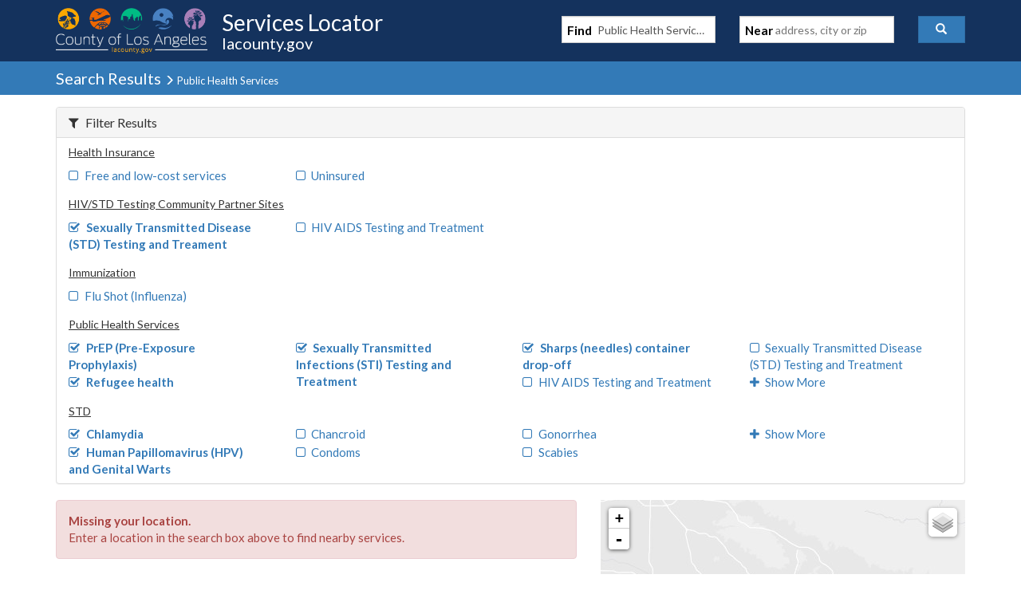

--- FILE ---
content_type: text/javascript
request_url: https://locator.lacounty.gov/d-Dunsmely-The-fresse-And-of-tis-it-inder-Was-I-
body_size: 240413
content:
(function(){var A=window.atob("[base64]/ABEAvwAOAMAAwQC/[base64]/AAOAPsA/QD8ABEA/AAPAP0A/gAOAPwA/wD+ABEA/[base64]/[base64]/[base64]/AYEBfwFNAYABTQHZAGwB2QAOAPgAggHZABEA2QAOAIIBgwHZABEA2QADAIMBhAENANkA2QBNAYQBhQEOAKIAogCFAREAhQEOAKIAhgGFAREAhQEDAIYBhwENAIUBhQHZAIcB2QB/[base64]/AbABfwEGALEBsAEDAJUAlQANALABsAGFAZUAsQE1ALABsAGqAVMBsgELALABsAGyAWwBswGwAaMAtAEDAPsA+wANALQBtAGzAfsAswGxAbQBtAHUABcAtQGzAbQBtgEyALUBtQG2ATYAtgG1AbQBtQF/AbYBfwGvAbUBrwEJAH8BfwEGAK8BrwF/ARkBfwEIAK8BrwEGAH8BfwGvAQsBrwEGAH8BfwGvARoBrwEHAH8BfwEGAK8BrwF/ATAAfwEFAK8BrwGlAX8BfwE1AK8BpQGiAbsArwEOADEBtQGvAREArwEOALUBtgGvAREArwEDALYBtwENAK8BrwGlAbcBuAEDALwAuQENALgBuAGvAbkBrwF/[base64]/AccBvwGvAbwBrwE5AJ0BvAGvATYAxwG/[base64]/AcIBvwExAMkBwgEGAL8BvwEcAIkByQGgAQUB0QEcAMkByQHRATQB0QG/[base64]/AENAPsB+wHCAPwB/QESAPsB/gEPAMAA/wEOAP4BAAL/AREA/[base64]/[base64]/AhEAfwIOAIACgQJ/[base64]/[base64]/[base64]/[base64]/wCUALkA4QINAP8A/wASAOEC4gIiAWUC4wL/[base64]/AJDALkAuQADAMEA/QINALkA/gIMAP0C/wL7Av4CAAP8Av8C/wIDAHcBdwENAP8C/[base64]/[base64]/[base64]/A4YDiAN9A4cDfQNzA4gDcwNpA30DaQMDAHMDcwMNAGkDaQNiA3MDcwMMAPsAfQNpA3MDaQMGAH0DfQMjAPsAiAMDAMAAwAANAIgDiAMMAMAAiQM1AIgDigOJA9ICiwOKA9QCigPKAosDjAN9A4oDigMGAIwDjAMDAP4B/[base64]/[base64]/[base64]/[base64]/[base64]/[base64]/[base64]/[base64]/AP7AxkD+wP8A/YD/AP4A/sD+AP3A/wD9wNBAPgD+ANCAPYD+wMTAPkD/AP7A/MC/QP4A/wD+AP3A/0D9wMGAPgD+AN5ARkA/AMGAPgD+AMjAPID/QP4Ay8B/gMGAP0D/QMjAPoD+gMDABwB/wMNAPoD+gMMAP8DAAT9A/oDAQQGAAAEAAQjAP8D/wMDAG0BbQENAP8D/[base64]/BNICQQRABNQCQATKAkEEQQQ9BEAEQAQGAEEEQQQNAKQApAAjAEEEQgQMAEEEQQQSAEIEQwRBBBYAQQSkAEMEQwQGAEEEQQQ/[base64]/[base64]/BIAEfwR5BIIEggQGAH8EfwQjAJICgwR/[base64]/[base64]/[base64]/AT5BDAC/QQGAPwE/ATUANwA/gQTAPwE/wSiAWwBogEOAGkDaQOiAREAogEPAGkDAAUOAKIBAQUABREAAAUOAAEFAgUABREAAAUPAAIFAgUDAAAFAwUNAAIFAgX/[base64]/[base64]/[base64]/[base64]/wG6BREAugUOAP8BuwW6BREAugUPALsFvAUOALoFvQW8BREAvAUPAL0FvQUOALwFvAW9BREAvQUPALwFvgUDAL0FvQUNAL4FvgW5Bb0FuQWyBb4FvwUJALkFuQUGAL8FvwW5BRkBuQUIAL8FvwUGALkFuQW/BQsBvwUGALkFuQW/[base64]/AX3BfsF9wXvBfwF7wUSAPcF9wUSAJ0CnQL3Ba4CrgISAJ0CnQICAgoC+wUSAJ0C/AUeAfwB/QWQAvwF/gX7Bf0F/wWuAv4FrgISAP8F/gWlACIC/wUSAP4FAAasAAIBAQZnAwAGAgb/[base64]/[base64]/BkAGPwYSAEEGQQYhAkgCQga+BEEGQwYSAEIGQgYPAl8CRAYSAEIGRQZEBj8FRgZDBkUGQwY/[base64]/AKYFeAZ2BncGeQZ1BngGdQYSAHkGeAYJAkACeQYeAXgGegYhAXkGewYSAHoGegYOAkUCfAYSAHoGfQZkAkoCfgaCA30GfwZ8Bn4GgAZ7Bn8GewZ1BoAGdQYDAHsGewYNAHUGdQYqAnsGewZ1BpkBdQYGAHsGewYMAJYAfwY1AHsGgAZ/BtICgQaABtQCgAbKAoEGgQbLAIAGgAYGAIEGgQYjAKkAqQASANoBggapABYAqQCBBoIGggYGAKkAqQB/[base64]/[base64]/[base64]/QD/AMSAPcD9wOEA30B/[base64]/QT3BPoEDQX0BP0E9ATQBA0F0AQSAPQE9AQSAIUF/QR8A+ACDQWQAv0E/QT0BA0FFQUSAP0E/[base64]/AFIB+waQAvgG/Ab6BvsG/QYSAPwG/AYcAuAC/gaQAvwG/wYSAP4GAAf/BvoE/wb9BgAHAQcSAP8G/wYPAkMEAgcSAP8G/wYoAgADAwcCB/[base64]/[base64]/[base64]/[base64]/[base64]/BhkDfwatB4MGrQelB38GfwasB60HrAdBAH8GfwZCAIMGrQcTAHsGrgetB/MCrQd/Bq4HfwasB60HrAcGAH8GfwaBBi8BrQcGAH8GfwapAHYBrgcGAH8GfwYLAIkGrwd/BigDfwavBwIErwd/BgMEfwaGBq8HrwcGAH8GfwaKBo4GsAcGAH8GfwYyA5IGsQd/[base64]/[base64]/[base64]/[base64]/[base64]/B4sC7wcDABcH8AcNAO8H7wftB/AH7QfgB+8H4AfHB+0H7QcGAOAH4AfUAAYB8QcTAOAH8ge/BzcB8wfyBz0B8gfxB/MH8Qc1APIH8wf/BEwB9AcOAE4G9Qf0BxEA9AcDAPUH9gcNAPQH9AfzB/YH8wfxB/QH8QfzB7MD9AcGAPEH8QczALMD9wcDAGkGaQYNAPcH9wf/BGkG+AcPAHIBcgEOAPgH+QdyAREAcgEOAPkH+QdyAREAcgEDAPkH+gcNAHIBcgH3B/oH9wfxB3IBcgEQBfsE+wdyAZIAcgH3B/sH9wcGAHIBcgETALMD+wcOABMB/Af7BxEA+wcPAPwH/QcOAPsH+wf9BxEA/QcPAPsH+wcDAP0H/QcNAPsH+wehAf0H/gcOAGIF/wf+BxEA/gcOAP8H/wf+BxEA/gcDAP8H/wcNAP4H/gf7B/[base64]/QB9AH7Bw4I+wf3B/QB9AH0B/sH9AftB/QB9AHbB/QH2wcyAPQB9AHaB6cD2gcGAPQB9AETAKcD7Qf0Ae8H7wfHB+0HxwcGAO8H7QfzB6cD7wcGAO0H7QczAKcD8wcPAMYG9AcDAPMH9wcNAPQH9AfKAfcH+wcDAOIADggNAPsH+wf0Bw4I9AftB/[base64]/[base64]/[base64]/AE8IUQgSAFAIUAhnA/[base64]/MCtwexB7QHtAeyB7cHsgcGALQHtAdUAxkAtwcGALQHtAdYAy8BxwcGALQHtAfWBJAAywcLAKcD1wfLBwID2gfXBxkA5wfaB68A7Qe0B+cHtAfpA+0H5wfXB68A7QfnB/[base64]/[base64]/CIAIfwh6CIEIeghyCH8IfwgDAHoIeggNAH8IfwhxCHoIegh/CLsBfwgyAHoIegh/[base64]/AKkCsgh5BbAIsAixCLIIsgivCLAIrwirCLIIqwgSAK8Irwi/[base64]/[base64]/gYSAFQIVAgPAi0BigiQAlQIsAjhBYoIigj+BrAI/gYSAIoIiggcAqoEsAhnA4oItghaBrAIWgYSALYIsAgrBjwEtghaBrAIWgb+BrYI/ga0B1oGWgYDAP4G/gYNAFoGWgYqAv4G/gYOAJoAtAf+BhEA/[base64]/[base64]/oI+wj4CBYA+AgyAPsI+wj4CPUI+AjVASwF/AhYAPgI/Qj8CPEI/gj7CP0I/Qj0CP4I9AgGAP0I/Qj0CL4B9AgGAP0I/Qj0CBkB9AgIAP0I/QgGAPQI9Aj9CAsB/QgGAPQI9Aj9CBoB/QgHAPQI9AgGAP0I/Qj0CDAA9AgFAP0I/QiZA/QI9AgGAP0I/QjcBwID/ghZAKcD/wj9CP4I/QijA/8I/gj0CP0I9AjuCP4I/QjfCPQI3wjqCP0I6gjpCN8I3wgxAOoI6QgGAN8I3wgGAH0D6gjfCA0A3wgnAOoI6ggJAN8I3wgGAOoI6ggGAN8I3wjqCMkB6gjpCN8I3wgEAOoI6QgGAN8I3wgOAHsE6gjfCBEA3wgPAOoI9AgOAN8I/Qj0CBEA9AgOAP0I/gj0CBEA9AgPAP4I/wgDAPQI9AgNAP8I/wi4BvQIAAn/CI4A/wgdAAAJAAlaAP8I/wixBjQHAQkDACEIAgkNAAEJAQn/CAIJ/wgACQEJAQmlA/[base64]/AQ1AAsJCwkOACMDIwMLCREACwkPACMDEAkOAAsJEQkQCREAEAkOABEJEQkQCREAEAkPABEJEQkDABAJEAkNABEJEQmhARAJEAkOABcHFwcQCREAEAkPABcHEgkOABAJEwkSCREAEgkPABMJEwkDABIJEgkNABMJEwkRCRIJEQn8BBMJ/AQRCcADEQm+A/wE/[base64]/AQJCQAJAAkICfwE/AQHCQAJAAkGCfwE/AQFCQAJAAkECfwE/AQDCQAJAAnpCPwE/AToCAAJ6AjnCPwE/ATCBugI6AjmCPwE/ATlCOgI5QjkCPwE/ATjCOUI4witBvwE/ATiCOMI4wjhCPwE/ASfBuMInwbcCPwE/ATbCJ8GnwbaCPwE/ATZCJ8GnwbYCPwE/ATXCJ8GnwbWCPwE/ATJCJ8GnwbbAfwE2wFaBp8G/AQJANsB2wEGAPwE/ATbARkB2wEIAPwE/AQGANsB2wH8BAsB/AQGANsB2wH8BBoB/AQHANsB2wEGAPwE/ATbATAA2wEFAPwE/AT2AdsB2wEnAPwE/AQuANsB2wEGAPwE/AS2AgkHWgYSAPwE/[base64]/[base64]/[base64]/[base64]/[base64]/[base64]/[base64]/[base64]/gYNAKIJogkMAP4GpwkhBKIJogkDAM4BzgENAKIJogkMAM4BqAmnCaIJogmkCagJpAkGAKIJogkjANABpwmiCYwAogkGAKcJpwkjAM4BzgGnCSYEpwkGAM4BzgEjAP4G/gYOACcJJwn+BhEA/gYOACcJqAn+BhEA/gYPAKgJqAkOAP4G/gaoCREAqAkOAP4G/gaoCREAqAkOAP4G/gaoCREAqAkOAP4G/gaoCREAqAkOAP4G/gaoCREAqAkOAP4G/gaoCREAqAkPAP4G/gYOAKgJqAn+BhEA/gYPAKgJqAkOAP4G/gaoCREAqAkOAP4G/gaoCREAqAkPAP4G/gYOAKgJqAn+BhEA/gYOAKgJqAn+BhEA/gYPAKgJqAkOAP4G/gaoCREAqAkOAP4G/gaoCREAqAkPAP4G/gYOAKgJqAn+BhEA/gYOAKgJqAn+BhEA/gYOAKgJqAn+BhEA/gYPAKgJqAkOAP4G/gaoCREAqAkOAP4G/gaoCREAqAkOAP4G/gaoCREAqAkPAP4G/gYOAKgJqAn+BhEA/gZLAKgJqAn+BosA/gYiAKgJqAkDAP4G/gYNAKgJqAnOAf4GzgEGAKgJ/[base64]/[base64]/CQIEvwnBCQMEwQm9Cb8JvQkGAMEJvwkjAMAJwAkPAGMCwQkOAMAJwgnBCREAwQkPAMIJwwkDAMEJxAkNAMMJwwkMAMQJxQm/[base64]/Aj7CPII8gjZCfwI+wgGAPII8gj7CL4B+wgGAPII8gj7CBkB+wgIAPII8ggGAPsI+wjyCAsB8ggGAPsI+wjyCBoB8ggHAPsI+wgGAPII8gj7CDAA+wgFAPII8gjOCfsI+wgGAPII8ggjANEJ/AgMAOsHzgk1APwI/AjOCQIDzgkPANYJ0QkDAM4J1AkNANEJ0QkMANQJ2QlZANEJ0Qn8CNkJ/AjyCNEJ8gj7CPwI+wjSCfII8gjPCfsI+wjLCfII8gjKCfsI+wgxAPII8ggGAPsI+wgDAOIH/AgNAPsI+wgjAPwI/AgGAPsI+wj8CA0A/AgnAPsI+wgJAPwI/AgGAPsI+wgGAPwI/Aj7CMkB+wjyCPwI8ggEAPsI+wgGAPII8ggjAPYI9gjyCP8I8ggGAPYI9gjICS8B/AgGAPYI9ggjANQJ/wgDAOwHyAkNAP8I/wgMAMgJygn2CP8I9ggGAMoJ/wgjANcJygkPAHkCywkDAMoJzwkNAMsJywkMAM8J0Qn/CMsJ/[base64]/[base64]/AkPAEgB/QkOAPwJ/gn9CREA/QkOAP4J/wn9CREA/QkOAP8JAAr9CREA/QkDAAAKAAoNAP0J/[base64]/BB0HJAojCpMJIwodCiQKHQogCiMKIApWAx0KVgMGACAKHQoeChkAHgoGAB0KHQojAAMDIAr7CdUG+wkdCiAKHQoGAPsJ+wkjABUKFQoDAP4J/gkNABUKFQoMAP4JIAr7CRUK+wkGACAKFQojAP4J/gkDAEkBSQENAP4J/gkMAEkBIAoVCv4JFQoGACAKIAoDAEoJSgkNACAKIAojAEoJIwoMAEoJJgoSACMKJwomChYAJgogCicKJwoGACYKJgo1AP4J/gkmCtoCJgoDABMIEwgNACYKJgoMABMIKAoEACYKJgpGACgKKAomClEDJgr+CSgK/gknCiYKJgpBAP4J/glCACMKIwoDAFsFWwUNACMKIwoMAFsFJwr+CSMK/gkmCicKIwoGAP4J/gkgChkAIAoGAP4J/gkjAEkBSQH+CS8B/[base64]/QkDALIGsgYNAP0J/QkMALIGMQowCv0J/[base64]/CjYDPwo8Cj4KPAoGAD8KPgojAD0KPwoDALYFtgUNAD8KPwoMALYFQAo+Cj8KPgoGAEAKPwojALYFtgUDABEFEQUNALYFtgUMABEFQAo/[base64]/AVjCv4FZgplCvwF/AUSAGYKZgqQAusCZwqFBWYKZgoSAGcKaAqCA30BaQoSAGgKagppCkYDawpmCmoKbAr8BWsK/AUfBmwKHwYDAPwF/AUNAB8GHwYqAvwF/AUDACwKbAoNAPwF/[base64]/[base64]/[base64]/Ap8BUAD/Qr7CvwK+wr6Cv0K+gr0CvsK9AoSAPoK+goQAjsFOwUSAPoK+gq0AsMI+wo7BfoKOwUSAPsK+goOAnII+woSAPoK+goCAtUA/QoSAPoK+gr9CsIC/gr7CvoK+go7Bf4KOwX0CvoK9ArxCjsFOwUJBvQKCQYDADsFOwUNAAkGCQbnCjsFOwUGAAkGCQYDAGcJZwkNAAkGCQYMAGcJ8QqiCgkG9AoPAFsC+goOAPQK/gr6ChEA+goDAP4K/woNAPoK+goMAP8KAAsEAPoKAQvxCgAL8QoxAAELAAsGAPEK8QoPAP4KAQsDAPEKAgsNAAELAQsjAAILAwsGAAELBAsDCw0AAwsnAAQLBAsJAAMLAwsGAAQLBAsGAAMLAwsEC8kBBAsACwMLAAsEAAQLAwsGAAALAAsjAP8K/woPAIAKBAsDAP8K/[base64]/[base64]/AoSABwLHAv8CqQI/AoSABwLHAsOAVkCHQteAhwLHgsSAB0LHQvcCvkBHwsSAB0LHQt8BZwEIAsfCx0LHQseCyALHgv8Ch0L/AoZCx4LGQuaBfwKmgUSABkL/Aq0AlIBGQtkAvwKHQsSABkLGQu2ADABHgsOARkLHwsdCx4LHQsSAB8LHgvwAtAAHws5BB4LIAsSAB8LIQttA2sBIgvnACELIwsgCyILIAsdCyMLHQsSACALIAtnA/[base64]/[base64]/[base64]/[base64]/[base64]/C0ELPws+C0ILPgvtCj8L7QrGBD4LPgulBO0K7QruCT4L7gkGAO0K7QruCRkB7gkIAO0K7QoGAO4J7gntCgsB7QoGAO4J7gntChoB7QoHAO4J7gkGAO0K7QruCTAA7gkFAO0K7QqxAu4J7gkGAO0K7QojAMYGPgsGAMYBPwuqAW8EbwQcAD8LPwspCwcGQQs/CwMFPwsdAEELQQsTAD8LPwtQAlMBQgsLAD8LPwtCC7sAQws/[base64]/wpGAgsDCwP/Cm8EbwQGAAsDCwNcAjQB/woGAAsDCwPRAcYBRQsGAAsDCwMTAJ0BSAswBRQGSQtIC/[base64]/[base64]/[base64]/C3wLfgt6C2UJZQkGAH4LfgsjAEYLRgsDALoGugYNAEYLRgsMALoGfwsTAEYLgAt/C/[base64]/C5QLfwtOAIALgAsDAIoEigQNAIALgAvDAYoEmwsDANcG1wYNAJsLmwuAC9cGgAt/C5sLfwtFAIALgAu4BmAEnAuAC44AgAt/C5wLfwt0C4ALdAsyAH8LfwviCcsBgAsSAH8Lfwu6AvQAnwsSAH8LfwufC5IIoAuAC38LfwsSAKALgAvmCbsKoAsSAIALgAt5BUgCoQswBoALMAagC6ELoAt/[base64]/AIEFyAsSAMcLxwu0Aj8FyQvIC8cLxwsSAMkLyQv/[base64]/sH2AsDANcF1wUNANgL2AsMANcF2gvZC9gL2QsGANoL2gsjANcF1wUDANQD1AMNANcF1wUMANQD2wsLANcF3AvbCxcF2wvcC3sL3AvbC4EE2wsLANwL3AvbCxcF2wvcC30L3AvbC3wL2wvaC9wL3AsGANsL2wsjANQD1AMDAJQBlAENANQD1AMMAJQB3QsTANQD3gvdC/[base64]/[base64]/IL9AsDAE8DTwMNAPQL9AsMAE8D9QvzC/QL8wsGAPUL9QsDAKAAoAANAPUL9QsMAKAA9gtMAPUL9wszAPQL+AsTAPQL+Qv4C88H+Av3C/kL9wsDAIcChwINAPcL9wsMAIcC+gv4C/cL+AsGAPoL+gszAPcL+wv6C/sH+gsPABwBHAEDAPoL+gsNABwBHAEMAPoL/Av7CxwB+wsGAPwL/AsjAPoL+gsMAC4I/QsLAPoL/gv9CxcF/Qv+C3sL/gv9C4EE/QsLAP4L/gv9CxcF/Qv+C30L/gv9C3wL/Qv8C/4L/gsGAP0L/QsjAC4I/wsDAHUBdQENAP8L/wsMAHUBAAwTAP8LAQwADPsH+wcLAAEMAgz7BwID+wcCDBkAAgz7B4ML+wf9CwIMAgwGAPsH+wcjAIcChwL7B2UDAwwCDIcChwL+CwMM/gv7C4cChwL4C/4L+AsyAIcChwL4CzYA+AtCAPkL+QsMAFED+wv4C/kL+AuHAvsLhwIGAPgL+AvxC40L+wsTAPMD/gv7C40LAgwSAP4L/gsCDBYAAgz4C/4L+AuHAgIMhwIyAPgL+AvxC+kI/gv7C+kIAgwSAP4L/gsCDBYAAgz4C/[base64]/gtOAJwL/wv+C4MI/gv4C/8L/wsGAP4L/gvxC4cC8QtTAJsLmwvxCy8B8Qv+C5sLmwv/C/EL/gsxAJsLmwsGAP4L/gv4C3QBdAEGAP4L/gsPAPUD9QMDAP4L/[base64]/[base64]/CwsBvwsGAL0LvQu/[base64]/[base64]/[base64]/DEEMPww1AEAMQgwOAG4KbgpCDBEAQgwOAG4KQwxCDBEAQgwPAEMMQwwDAEIMQgwNAEMMQwy4BkIMRAxDDJoBQww/DEQMPwz/BE0HRQw/[base64]/QgDAF4MXwwNAP0I/QhdDF8MXQz2Af0I/QgnAF0MXQwuAP0I/QgGAF0MXQz/BAcIYAxdDOsHXQz2AWAMYAwnAF0MXQwuAGAMYAwGAF0MXQwOAM4JzgldDBEAXQwDAM4JYQwNAF0MXQzYAWEMYQwOANMJ0wlhDBEAYQwDANMJYgwNAGEMYQxdDGIMXQz2AWEMYQwnAF0MXQwuAGEMYQwGAF0MXQwDABUDYwwNAF0MXQy/[base64]/[base64]/wkOAGwMbAz/CREA/wkDAGwMbgwNAP8J/wmxBm4MbwwOAAgDCANvDBEAbwwDAAgDCAMNAG8Mbwz/CQgD/wn2AW8MbwwnAP8J/wkuAG8MbwwGAP8J/wkOABAIEAj/CREA/wkDABAIEAgNAP8J/wmhARAIEAgOAEwJTAkQCBEAEAgDAEwJTAkNABAIEAj/CUwJ/wn2ARAIEAgnAP8J/wkuABAIEAgGAP8J/wkNBLIJcAz/CaAD/wn2AXAMcAwnAP8J/wkuAHAMcAwGAP8J/wnOBvsL+wv/CdAL/wn2AfsL+wsnAP8J/wkuAPsL+wsGAP8J/wkOAJMKkwr/CREA/wkOAJMKkwr/CREA/wkPAJMKkwoDAP8J/wkNAJMKkwqhAf8J/wmTCoQCkwr2Af8J/wknAJMKkwouAP8J/[base64]/DIIMfwz2AYEMgQwnAH8MfwwuAIEMgQwGAH8MfwzYAZgCgwx/[base64]/[base64]/BIwMjAwOAHYCdgKMDBEAjAwOAHYCkwyMDBEAjAwDAJMMkwwNAIwMjAzuAZMM7gH2AYwMjAwnAO4B7gEuAIwMjAwGAO4B7gEPAI4CjgIOAO4B7gGOAhEAjgIDAO4B7gENAI4CjgK4Bu4BlAyOAhMCjgL2AZQMlAwnAI4CjgIuAJQMlAwGAI4CjgIDAFEGUQYNAI4CjgK/[base64]/[base64]/DAQDBAOBDI4CjgJ+DAQDBAMaBY4CjgJ9DAQDBAN8DI4CjgJ6DAQDBAPpBo4CjgJ4DAQDBAN3DI4CjgJ0DAQDBANyDI4CjgL/[base64]/MHbAMGAA4IDggjABIFEgUDAC8IEAgNABIFEgUMABAILwgOCBIF8AgGAC8ILwjUABAI/QgzAC8ILwgJCfQFAgkSAC8ILwgSALEK/wkvCCsI+wsCCf8J/wkSAPsL+wskBzELUgwSAPsL+wuQAi0BUwx1CPsLVAxSDFMMUgz/CVQM/wkSAFIMUgwoB4EIUwwSAFIMUgwSAAgEVAxSDHsJUgxTDFQMVAwSAFIMUgz8A4MJgwlUDFIMUgz/CYMJgwkDAFIM/wkNAIMJgwn9CP8J/wmDCbsBgwkyAP8J/wmDCTYAgwn/CX8I/wkJAIMJgwkGAP8J/wmDCb4BgwkGAP8J/wmDCRkBgwkIAP8J/wkGAIMJgwn/CQsB/wkGAIMJgwn/CRoB/wkHAIMJgwkGAP8J/wmDCTAAgwkFAP8J/wkcAIMJgwkDAC4ELgQNAIMJgwkMAC4EUgwcAIMJVAwTAD0MPQwPAPQH9AcOAD0MPQz0BxEA9AcPAD0MPQwDAPQH9AcNAD0MPQwQBfQHVQw9DJwAPQxUDFUMVAwTAD0MPQzKARQJVQwOAP4L/gtVDBEAVQwPAP4LVgwOAFUMVQxWDBEAVgwPAFUMVwwDAFYMVgwNAFcMVww9DFYMPQxUDFcMVwxSDD0MPQz/CVcM/[base64]/QgsBLsBLAQyAP0I/QgsBDYALAT9CH8I/QgJACwELAQGAP0I/QgsBL4BLAQGAP0I/QgsBBkBLAQIAP0I/QgGACwELAT9CAsB/QgGACwELAT9CBoB/QgHACwELAQGAP0I/QgsBDAALAQFAP0I/QgcACwELAQOAP4K/gosBBEALAQDAP4K/goNACwELATKAf4KcAwsBM0GLARUDHAMVAz9CCwELAQGAFQM/[base64]/DIMMgwwGAGMCYwJ9DNoCfQwDAMAJwAkNAH0MfQwMAMAJiAxjAn0MYwIGAIgMiAwjAMAJwAkDAIIBggENAMAJwAkMAIIBiQwTAMAJigyJDIEMiwziAooMigyIDIsMiwxjAooMYwKDDIsMgwxBAGMCYwJCAIEMigyJDPMCiQxjAooMYwKDDIkMgwwGAGMCYwJ/DBkAiQwGAGMCYwIjAN0H3QdjAi8BigwGAN0H3QcjAIIBggEDAHAGcAYNAIIBggEMAHAGiwzdB4IBjAwGAIsMiwwjAHAGcAYDAMACwAINAHAGcAYMAMACjgzWBHAGjwwDAPwJ/[base64]/[base64]/[base64]/[base64]/[base64]/[base64]/[base64]/Az3CvsM9wprB/wMawcSAPcK9wq2ArcC/Ay6DPcKugwSAPwM/AztAqUI/QwSAPwM/AxYAkUF/gz9DPwM/Ay6DP4MugxrB/wMawf4DLoMugwDAGsHawcNALoMugynDGsHawcTALkEuQTOBjcJ+Ay5BE0JuQRrB/gMawe6DLkEuQQxAGsHawcGALkEuQQDAEgGSAYNALkEuQQjAEgGugwGALkE/Ay6DA0AugwnAPwM/AwJALoMugwGAPwM/AwGALoMugz8DMkB/AxrB7oMawcEAPwMugwGAGsHawe2As4I/AyoBWsHawcSAPwM/Ax5BaYF/QxLBfwM/gxrB/0MawcSAP4M/QwSABsH/gz9DE8F/wwSAP4M/gx7CKsGAA3/DP4M/gxrBwANawcDAP4M/gwNAGsHawenDP4M/gy4BloF/wz+DKAD/gwdAP8M/wwTAP4M/gy/BzIHMgf+DDQHNAf/DDIHMgepCDQHNAdrBzIHMgcGADQHNAc5BcwKOQUSADQHNAd8BbkAawe/AjQHzAo5BWsHawcSAMwKzApqBV8C/gy4AswKAA0SAP4M/gwgDNMKAQ0ADf4M/gxrBwENawcDAP4M/[base64]/DD0KPQpXCBQIFAgGAD0KVwgCAsIMPQrrBVcIVwgSAD0KPQoiAaQEpwwYBj0KPQpXCKcMVwgSAD0KPQohAecE5wQSAD0KPQp8BdAA/gwSAD0KPQr+DPoE/[base64]/gwSANsMAQ3+DBYA/gx9CAENAQ0GAP4M/gw1AEgBAg3+DNoC/gwDALkGuQYNAP4M/[base64]/A6sGfwMPDQ4NqwZBAX8DQQEDAKsGfwMNAEEBQQEqAn8DfwMDAJMCkwINAH8DfwMMAJMCqwZBAX8DQQEGAKsGqwYjAJMCkwIDAP8B/[base64]/wGKCS8BFg0GAP8B/wEjAK0FrQUDAHsEewQNAK0FrQUMAHsEFw3/[base64]/DdACPw08DT4NPA0SAD8NPg0eATgEPw0SAD4NPg0/DekG6QYSAD4NPg0OAjsEPw0SAD4NPg0/DSwGQA3pBj4N6QY8DUANPA05DekG6QYDADwNOQ0NAOkG6QY2DTkNOQ0OAKIKogo5DREAOQ0PAKIKogoDADkNPA0NAKIKogrYATwNPA0PAH0HPg0DADwNPA0NAD4NPg2iCjwNogr/[base64]/[base64]/B0wNTA3zCVgM8wmiCkwNWAwzAvMJ8wndC1gMWAwGAPMJ8wm0ApwETQ2/[base64]/[base64]/DeQB5AG1AX4NtQFFDeQB5AEGALUBtQEjAAgFCAX+BG8Nbw21AQgFCAUGAG8Nbw0jAFABUAFvDWUDfg0GAFABUAEjAAoFCgUMABIEfw1QAQoFgA0GAH8Nfw0jABIEEgQDAKcEpwQNABIEEgQMAKcEgQ1/[base64]/[base64]/YDpg0GAKINog3VBO8Dpw3oA6INog3pA6cNpw0LABABqA2nDQIDpw2oDRkAqA2nDdsApw2iDagNog15AacNpw0GAKINog34A/kDqA0GAKINog39A/[base64]/[base64]/[base64]/[base64]/BGANYA0xAOQN5A0GAGANYA0GAHkE5Q1gDQ0AYA0nAOUN5Q0JAGANYA0GAOUN5Q0GAGANYA3lDckB5Q3kDWANYA0EAOUN5A0GAGANYA1/BDML5Q0GAGANYA2DBDYA5g0GAGANYA0OAEoBSgFgDREAYA0DAEoB5w0NAGANYA2/[base64]/A0SAJgJ/Q38DUYD/A2aCf0N/g3yDfwN8g0DAP4N/A0NAPIN8g0qAvwN/g0MAFMB/w3yDf4N8g0GAP8N/w01AEMCAA7/DdICAQ4ADtQCAA7KAgEOAQ6uAgAOAA4GAAEOAQ4SAKgEAg4BDhYAAQ4hBQIOAg4GAAEOAQ7/DdoC/w0BDh8CAQ4GAP8N/w3iAiAFIAUeBf8N/w0BDiAFIAUCDv8N/w1BACAFIAVCAKgEAQ4cBfMCHAUgBQEOIAX/DRwFHAUGACAFIAUhBRkA/[base64]/[base64]/[base64]/[base64]/QQFByEHIQcNC/0E/QQSACEHIQd1CPMMdQhkCiEHIQf9BHUI/QQSACEHIQdnCEEIdQgSACEHIQcrBzEGMQZ1CCEHIQcSADEGMQb8A5sJdQghBzEGMQb9BHUI/QQDADEGMQYNAP0E/QQqAjEGMQb9BJ0B/[base64]/ANIF5AwSAMoMygzkDHMHcwc4C8oMOAupCHMHcwdYCDgLWAgDAHMHcwcNAFgIWAgmAHMHcwcTAC4HLgdzB/gMcwdYCC4HLgcPBXMHDwUxAC4HLgcGAA8FDwUJAKoIcwcGAA8FDwUGAHMHcwcPBckBDwUuB3MHLgcEAA8FDwUGAC4HLgcGAOEGWAjPAWYMqQguB1gILgcPBakIDwXFDC4HLgdECw8FDwX9BC4H/QSoBg8FDwVFDv0E/QRDDg8FDwU3Dv0E/QRCCQ8FDwVBCf0E/QRACQ8FDwU/Cf0E/QTCAw8FDwUyCv0E/QRgAw8FYANiCv0E/QQIBmADYAM8Dv0E/QS1A2ADYANoCP0E/QQ7DmADYANmCP0E/QQ6DmADYAPkBv0E/QTuCGADYAM4Dv0E/QQ2DmADYAMzDv0E/QQyDmADYAMvDv0E/QTtB2ADYAMxDv0E/QQwDmADYAMtDv0E/QQuDmADYAOXCf0E/QQLCGADYAMoDv0E/QQnDmADYAMmDv0E/QQlDmADYAMkDv0E/QQjDmADYAMiDv0E/QQuA2ADYAP8Df0E/[base64]/[base64]/CZEAkQDwCN4A3gBsA5EAkQBoAt4A3gAaBZEAkQCOAt4A3gBQDJEAkQBODN4A3gBKDJEAkQBHDN4A3gA/[base64]/[base64]/CMcAxwD2CJEAkQD8CMcAxwDyCJEAkQD7CMcAxwDhB5EAkQCUCccAxwDHCZEAkQDECccAxwDDCZEAkQC/[base64]/[base64]/[base64]/8CsgQGAJIEkgTUACUC/QRCA5IECAUGAP0E/QRCCNMEDwUSAP0E/[base64]/[base64]/[base64]/[base64]/[base64]/QWlAFwIpwimAv0F/QVbCKcIpwgSAP0F/[base64]/B8AHwAfpCLYF6QjVAcAHwAcpCOkI8Aj/BAIL9gjwCAwBDAHVAfYI8AjABwwB9giUA/AI8AgGAPYI9gh8B24D+QhCCPYI9ggSAPkI+QjtAuAC+ggSAPkI+wi6AgIB/Aj6CPsI+ggSAPwI+wiQAjAB/AgSAPsI+wj8CLYM/Aj6CPsI+gj2CPwI9ggSAPoI+ghnA2gD+wgSAPoI+gj7CDsG/wgSAPoI+ghJBWgDDQlmBfoIZgX/CA0J+ggSAGYFZgV8AzIC/wgSAGYFZgUoAssEDQn/CGYF/wgSAA0JDQkSALkCuQKsACICDwkNCbkCDQn/CA8J/wj6CA0J+gj2CP8I9ggSAPoI+gipBAIBDQmCA/[base64]/AiZCP8ImQgSAPwI/AiZCEgJ/wgSAPwI/Aj/CGQDZAMDAPwI/AgNAGQDZAOSBPwI/AhkA08HZAMGAPwI/AhnA7oA/wiTBPwISAkSAP8I/wjnABoMYQlICf8I/wgSAGEJSAlqA0ACYQmpBEgJSAkSAGEJYQlJBQkHYwlICWEJSAn/CGMJ/wgSAEgJSAkJAhAHYQkSAEgJSAltArQEYwlhCUgJSAkSAGMJYQkiAUgCYwltAmEJaQkSAGMJYwnkAp0HbQlpCWMJYwlICW0JSAn/CGMJ/wgSAEgJSAmAATIEYwmQAkgJSAn6BmMJ+gYSAEgJSAncCuACYwlqBUgJSAkSAGMJYwlnA0EIaQlICWMJSAn6BmkJYwkSAEgJSAm/ALgEaQkSAEgJSAlJBeUJbQlpCUgJSAkSAG0JaQnqAj4CbQnwAmkJbwkSAG0JbQl5BScBcAlJBW0JcQlvCXAJbwlICXEJSAljCW8JYwn/[base64]/AH0JiwkSAH4JfgmQAn8BlAkSAH4JlglHAj4ClwmUCZYJlgmLCZcJiwkSAJYJlgkSAGcHlwk5BNAAnwmWCZcJlgkSAJ8JlwmEA/[base64]/[base64]/[base64]/[base64]/[base64]/[base64]/QHvCfgJ7wnABf0B/QGdCe8JwAUSAP0B/QFBAh8BnQkQAv0B+wkSAJ0JnQlnA1IB/QkSAJ0J/gn9Cd0F/Qn7Cf4J+wkSAP0J/QkPAiIC/gkcAv0J/wkSAP4J/gkJAn8BCQoSAP4J/gkJCggBCgr/Cf4J/gn7CQoK+wkSAP4J/gmrAkAC/wnCAP4J/gkSAP8J/wltAqYACgoSAP8JCwoKCuAFCgr+CQsK/gkSAAoKCgouAlYGCwoSAAoKCgoSAJELDQo5BEUCDwoKCg0KCgoLCg8KCwr+CQoK/gn7CQsK+wnABf4JwAUSAPsJ+wn/[base64]/glJBc8FEArvCf4J/gkSABAKEAqnAmsBEwoxBBAKFAoSABMKEwoQAisCFQp8AxMKFgoUChUKFAr+CRYK/glJCBQKSQgSAP4J/gkSAM8FFAoOAT8FFQr+CRQK/gkSABUKFAoSABcIFQp5BSQDFgoPAhUKFQoUChYKFAr+CRUK/gkSABQKFApBAqkCFQoSABQKFAoOAX8BFgooAhQKFAoVChYKFQoSABQKFAoOAbcAFgq2AhQKFwoSABYKFgpqAlkFWQUXChYKFgoVClkFWQX+CRYK/glJCFkFWQUSAP4JSQgJAvQA/[base64]/[base64]/[base64]/[base64]/[base64]/[base64]/Aj0HPQpxCasJcQkSAD0KPQq/[base64]/[base64]/CrUJtQkSAEAKPwqCA/[base64]/CT0KvwkMBiIGDAYSAL8JIgYSADIGMgYcAo0IjQgiBjIGIgYSAI0IMga/BBUMvwQiBjIGIgYMBr8EvwTTBSIG0wUMAr8EDAIDANMFvwQNAAwCDAKSBL8EvwQMAsUFDAIGAL8EvwQOANUD1QO/[base64]/kFMgkiCZkImQj6BjIJ+gYSAJkImQgxBEYEIglVB5kIVQcSACIJmQipBF8DXwMSAJkImQh5BesCIgmOBZkIMglfAyIJXwNVBzIJIgn6Bl8DXwP/[base64]/cG9wYMBmsHDAYSAPcG9wYQArkAawfNB/[base64]/CCIGIgYSAGQFZAUQAicHVwZfA2QFXwMSAFcGZAWpBMIKVwYSAGQFZAVtAqML9wZXBmQFZAVfA/[base64]/[base64]/8HTAPVATgCOAL2AkwDTAMgAjgCIAIGAEwDOAKSBJkNTAOhAfYAXwNMA5sBTAPVAV8DXwP2AkwDTAM4Al8DOAIGAEwDTAMcDIEHXwMbDEwDTAMSAF8DXwOqC4YHZAMSAF8DXwO/[base64]/[base64]/[base64]/[base64]/Af4B8kEyQTvB/[base64]/[base64]/AerBcAHqwWAB/wHgAe9BqsFqwUkA4AHJAMSAKsFqwUSAIQLvQarBfsBqwUSAL0GvQaAAQYCgAcSAL0GvQZeAsgIwAeAB70GvQarBcAHqwUSAL0GvQaEAx0CwAcCAr0G/AeLBcAHwAcSAPwH/[base64]/QEaAykIGgNJAf0BSQESABoD/QESAG8DGgOnAtMMKQj9ARoD/QESACkIGgOrAgkHCQcEChoDGgP9AQkH/QFJARoDSQESAP0B/QEoAgoKGgP9DP0B/QESABoDGgMSAOMGCQcaAwsLGgP9AQkH/QESABoDGgMSAOIMCQcmAdUAKQgJAgkHCQcaAykIGgMSAAkHCQcPAlQIKQgSAAkHCQdBAuUMVAgpCAkHCQcaA1QIGgP9AQkH/QFJARoDSQESAP0B/[base64]/[base64]/[base64]/AggIWwgpCFQIKQiwBVsIsAUSACkIKQhwBTQHWwg5BSkIKQgSAFsIWwgJA6gIXgiOCVsIWwgpCF4IKQiwBVsIsAWEBykIhAcDALAFsAUNAIQHhAeSBLAFsAX/[base64]/BOoHggcPAOUH5QcDAIIHggcNAOUH5Qd1BoIHdQYBBuUHAQYyAHUGdQYBBlEAAQZ1BpgDdQZZBQEGWQUGAHUGAQbKAf8HdQYBBoICggLVAXUGAQZQAIICggI/[base64]/[base64]/[base64]/[base64]/B0UEhAh3CPIDdwhqAIQIhAi/[base64]/[base64]/B9oG2gYOALwHvAfaBhEA2gYDALwHvAcNANoG2gZGB7wHRgc+ANoG2gZGB58DRgcGANoG2gYDAIMCgwINANoG2gahAYMCgwLaBoIH2gZXAIMCgwLaBp8D2gaDAr0DggcGANoG2gaDAsADgwIGANoG2gb/[base64]/[base64]/QADAI0AjQANAP0A/QBZAI0AjQD2Af0A/QAnAI0AjQAuAP0A/[base64]/QANAKgAqADYAf0A/QCoALQFqADVAf0AowFQAKgAqAA/AP0A/QCjAagAqADIA/0A/QAGAKgAqAD/[base64]/QDUAMwAPQG6Af0A/QCoAD0BPQGNAP0AjQB3BT0B/QBWA40AjQAJAP0A/QAGAI0AjQD9ABkB/QAIAI0AjQAGAP0A/QCNAAsBjQAGAP0A/QCNABoBjQAHAP0A/QAGAI0AjQD9ADAA/QAFAI0AjQD2Af0A/QAnAI0AjQAuAP0A/QAGAI0AjQDCAKUFPQFDB40AjQASAD0BPQGNAAgFjQASAD0BPQGNAA8FjQADAD0BPQENAI0AjQD2AT0BPQEnAI0AjQAuAD0BPQEGAI0AjQA9AVcCPQH9AI0AjQAnAD0B/QDsAY0AjQAGAP0A/QA4AMwAPQE+AEQMSQENBPsAowFJAY4ASQE9AaMBowFTAEkBSQEOAD0JywFJAREASQEDAMsBywENAEkBSQH/BMsB1gFJATAMSQE9AdYB1gGjAUkBSQFTANYBowHKAQwK1gGjAckJowE9AdYBPQFJAaMBSQH9AD0B/QAxAEkBPQEGAP0A/QA9AXMHPQEEAP0A/QAGAD0BPQG6AUAMSQH9AD0B/QAJAEkBPQEGAP0A/QA9ARkBPQEIAP0A/QAGAD0BPQH9AAsB/QAGAD0BPQH9ABoB/QAHAD0BPQEGAP0A/QA9ATAAPQEFAP0A/QD2AT0BPQEnAP0A/QAuAD0BPQEGAP0A/QBtApUHSQESAP0A/QBJAT0NSQESAP0A/QBJARwFSQESAP0A/QBJAVAFSQEDAP0A/QANAEkBSQH2Af0A/QAnAEkBSQEuAP0A/QAGAEkBSQH9AFcC/QA9AUkBPQEnAP0A/QDsAT0BPQEGAP0A/QAtAskISQESAP0A/[base64]/sB+wHNAvYCzQLRA/sB+wHQA80CzQLPA/sB+wHOA80CzQLJA/sB+wHHA80CzQLEA/sB+wHCA80CzQK/A/sB+wG8A80CzQK4A/sB+wG1A80CzQKyA/sB+wGwA80CzQKsA/sB+wGpA80CzQKmA/sB+wGDAs0CgwKaA/sB+wGXA4MCgwKVA/sB+wGPA4MCgwKKA/[base64]/YC9gIBAyQDAAMGAPYC9gLUAKcAJANCA/[base64]/[base64]/QB9AG3B0kBSQGyB/QB9AGrB0kBSQH2AvQB9AFWA0kBSQE3A/QB9AFDA0kBSQGyBPQB9AGaBEkBSQHbCPQB9AGHBEkBSQHZCPQB9AHYCEkBSQHXCPQB9AFKBEkBSQEsBPQB9AHVB0kBSQEAA/QB9AF+A0kBSQF0A/QB9AFsA0kBSQFgA/[base64]/[base64]/[base64]/oFTAMSADcDNwOQAu0MVgM3ATcDNwNMA1YDTAMSADcDNwNnA28IVgN1BzcDNwMSAFYDVgMEBiwGYAM3A1YDNwNMA2ADTAM4AjcDOAIDAEwDTAMNADgCOAIqAkwDVgPUAK8AYAPNAFYDzQAQBREGbAPNAJsAzQBHBWwDbANgA80AzQDUAPsAYANsA80AbAM5CVICdAOhA/4BoQNsA3QDbAP8AqED/AKiA/4BdAP8AhYD/AJsA3QDbAMgAvwC/ALQBxYDdANsA/wC/AKZA3QDbAMGAPwC/ALRARUCdAMGAPwC/AIOAEcGoQP8AhEA/AIOAKEDogP8AhEA/AIOAKIDogP8AhEA/AIPAKIDogMOAPwC/AKiAxEAogMOAPwC/AKiAxEAogMOAPwC/AKiAxEAogMPAPwC/AIOAKIDogP8AhEA/AIPAKIDogMOAPwC/AKiAxEAogMPAPwC/AIOAKIDogP8AhEA/AIPAKIDogMOAPwC/AKiAxEAogMPAPwC/AIOAKIDogP8AhEA/AIOAKIDogP8AhEA/AIPAKIDogMOAPwC/AKiAxEAogMPAPwC/AIOAKIDogP8AhEA/AIOAKIDogP8AhEA/AIOAKIDogP8AhEA/AIPAKIDogMOAPwC/AKiAxEAogMOAPwC/AKiAxEAogMPAPwC/AIOAKIDogP8AhEA/AIPAKIDogMOAPwC/AKiAxEAogMPAPwC/AIOAKIDogP8AhEA/AIDAKIDogMNAPwC/ALXAaIDogPTA/wC/AJ0A6IDdAPRA/wC/ALQA3QDdAPPA/wC/ALOA3QDdAPJA/wC/ALHA3QDdAPEA/wC/ALCA3QDdAO/A/wC/AK8A3QDdAO4A/wC/AK1A3QDdAOyA/wC/AKwA3QDdAOsA/wC/AKpA3QDdAOmA/wC/AJsA3QDbAOaA/wC/AKXA2wDbAOVA/wC/AKPA2wDbAOKA/wC/ALhAWwD4QEGAPwC/ALhAb4B4QEGAPwC/ALhARkB4QEIAPwC/AIGAOEB4QH8AgsB/AIGAOEB4QH8AhoB/AIHAOEB4QEGAPwC/ALhATAA4QEFAPwC/AJgA+EB4QE4AvwCOAIJAOEB4QEGADgCOALhARkB4QEIADgCOAIGAOEB4QE4AgsBOAIGAOEB4QE4AhoBOAIHAOEB4QEGADgCOALhATAA4QEFADgCOAL2AeEB4QEnADgCOAIuAOEB4QEGADgCOAL2AUwD/AInADgCOAIuAPwC/AIGADgCOAL8AlcC/ALhATgC4QEnAPwCOALsAeEB4QEGADgCOAJnCMUC/AISADgCOAIrB/[base64]/[base64]/[base64]/[base64]/AUSAZYKEgHZA/wF2QMGABIBEgGUCjoM/AUyABIBEgH8BTYA/AVFAH8CfwL8BTYAAQZTAH8CfwL8BVEA/AUBBn8CfwISAfwFEgEGAH8CfwKRClsJ/AUGAH8CfwJAAAQFBAV/ApcKfwKaCgQFBAUGAH8CfwIOACwKAQZ/AhEAfwIPAAEGAQYOAH8CfwIBBhEAAQYPAH8CfwIDAAEGAQYNAH8CfwIQBQEGBAZ/AhYAfwKUCgQGBAYGAH8CfwKYChcABgYGAH8CfwI1AJwKEQZ/[base64]/[base64]/AuAEfwISAaAAoABGBX8CEgEcBaAAoAAyABIBEgGgADYAoAA1ANUKfwKgAGsCoAB/AqQKfwISAaAAoAAGAH8CEgETANUKfwISAaQKEgGnCn8CfwKgABIBoAAGAH8CEgEGAKkKfwISAQ0AEgEnAH8CfwKgABIBoAArBH8CEgEGAKAAoACgAdEEfwJDAKAAoAB/ArQKfwKgAIEBoABxAH8CfwKgABcAoAASAH8CfwKgABYAoACuCn8CfwIGAKAAoAA1AAgFKwQDAKUG0QQNACsEKwS/[base64]/BFMJYwUcBTYJHAViBWMFYgUNBFkJYwViBYwAYgVHBWMFYwUcBWIFYgXXCmMFYwVdAWIFXQEqBWMFKgWgAF0BoAAIBSoFXQEEBaAAoAB/[base64]/[base64]/B2MFYwVQBasEqwRVBWMFUAUGAKsEqwTKAScDJwOrBGAEYAQsBCcDJwMGAGAEYARuAA8LqwRgBA8FDwWrBOIBqwQPBRYADwWrBJgBqwQPBQYBDwUGAKsEqwQDACkOVQUNAKsEqwT/[base64]/AW2BcoFtgWaBfwFmgUDALYFtgUNAJoFmgUFBLYFtgUOAAUFBQW2BREAtgUDAAUFBQUNALYFtgXYAwUFygW2BY4AtgVFAMoF/AWwAWEDBAb8BXkM/AULAwQGBga2BfwFtgW6AQYG/AUGALYFtgUzAJ0BBga2BQQGBAYGBsoFygUGAAQGBAbYA0IMBgYEBpoBBAZsDQYGBgYwBU0HCQYGBvYGBgYEBgkGBAbHAQYGBgYGAAQGBAaqATIBCQY1AAQGFgYJBjcLCQaFAkQKIAYJBvQICQYWBiAGFgbXAQkGCQYGBhYGBgbKBQkGygX8BQYG/AUxAMoFygUGAPwF/AUJANQBBgYGAPwF/AUGAAYGBgb8BckB/AXKBQYGygUEAPwF/AUGAMoFygX8BQADAANdAMoFygUGAAADAAPKBRkBygUIAAADAAMGAMoFygUAAwsBAAMGAMoFygUAAxoBAAMHAMoFygUGAAADAAPKBTAAygUFAAADAAMEAMoFygWaBQADAAMGAMoFmgWqAtMFygUSAJoFmgXoDYoH/AXKBZoFmgUSAPwFygWuC4wI/AUlCMoFygWaBfwFmgUDAMoFygUNAJoFmgUFBMoFygUMAMoG/AU1AMoFygX8BVUJ/AXYASYKBgb8BW8G/AXKBQYGygVzAPwF/AWaBcoFygUGAPwF/AU1AOYKBgb8BXUG/AUOACIICQb8BREA/AUDAAkGCQYNAPwF/AW/BwkGCQb8BcUFxQUGBgkG/AXUBMUF1AQGAPwFxQUzAOYK/AXFBZUJBgb8BRYA/[base64]/[base64]/AlECYAMnAwkDCQPCAmADwgISAAkDCQO0AiICJwM9BQkDYAMiDCcDdAMSAGADYANABYYFogMSAGADYANBAmUCBQSPCWADYAOiAwUEogN0A2ADYAPCAqIDwgIDAGADYAMNAMICwgKPAmADYAOxBjoIdANgAxYFYAP/[base64]/B0oESgSPAtkDjwKiA0oEogMTAI8CjwKiA/[base64]/BFwF/AXKBWABygX2AfwF/AUnAMoFygUuAPwF/AUGAMoFygUPAOMHAQYDAMoFygUNAAEGAQahAcoFygUBBqcGAQb2AcoFygUnAAEGAQYuAMoFygUGAAEGAQYDAH0HBgYNAAEGAQb/BAYGCQYBBtgF2AX2AQkGAQYnANgF2AUuAAEGAQYGANgF2AUNBFIKCQbYBacA2AX2AQkGCQYnANgF2AUuAAkGCQYGANgF2AUOAMYJFgbYBREA2AUOABYGIAbYBREA2AUDACAGLQYNANgF2AW/[base64]/[base64]/[base64]/[base64]/[base64]/[base64]/AX7BREA+wUPAPwF/AUDAPsF+wUNAPwF/AXYBfsF2AUdAPwF/AVUANgF2AVOAPwF/AUQBaoIAQb8BTsB/AXYBQEGAQZrAPwF/AVZAJsBAgYBBvwF/AX1AwIG9QMGAPwF/AU9BYoHAQbABfwF/AUSAAEGAQa/AFkCAgYSAAEGAQYCBhgIAgYADQEGAQb8BQIG/AUDAAEGAQYNAPwF/AUqAgEGAQb8BZwL/[base64]/C/ILRwYGABwBHAELAPMD8wMcASgDHAHzAwIE8wMcAQMEHAFHB/MD8wMGABwBHAEyA48ITwYcATYDHAHlAU8G5QEGABwBHAEMAN0B3QEXDBwBHAEGAN0B3QF9BC4MfQQGAN0B3QGECTIMTwYGAN0B3QHUAMwBbQYzAN0B3QFRB/[base64]/gW+BowFjAXEBf4FxAVKAowFSgISAMQFjAV5BfwBxAUQAowF/gUSAMQFxAX+Bb4N/gUSAMQFxAVkBcULZAX+BcQFxAUSAGQFZAWPBIEF/gUSAGQFZAUeAbcCvgb+BWQFZAUSAL4G/gX5ANIF0gUSAP4F/[base64]/gVxB8QFxAXSBf4F/gUoAcQFxAUDAP4F/gUNAMQFxAVtBv4F/gXEBbsBxAUyAP4F/gXEBTYAxAX+BX8I/gUJAMQFxAUGAP4F/gXEBb4BxAUGAP4F/gXEBRkBxAUIAP4F/gUGAMQFxAX+BQsB/gUGAMQFxAX+BRoB/gUHAMQFxAUGAP4F/gXEBTAAxAUFAP4F/gUcAMQFxAUPAGQJZAYDAMQFxAUNAGQGZAahAcQFxAVkBgYGBgYdAMQFxAX+BQYG/gUxAMQFxAUGAP4F/gUGACsMBgb+BQ0A/gUnAAYGBgYJAP4F/gUGAAYGBgYGAP4F/gUGBskBBgbEBf4FxAUEAAYG/[base64]/[base64]/[base64]/DIIBggEGAJ4EngQSAMAJ+AWeBBYAngTdB/[base64]/[base64]/[base64]/[base64]/[base64]/Ba0FfwVBAEUFRQVCAJMCkwKxAvMCsQJFBZMCkwJ/BbECsQIGAJMCkwKKCRkARQUGAJMCkwL/AS8B/wEGAJMCkwIXDXsEewQGAJMCkwLpA0EKfwULAAECgAV/BQIDfwWABRkArQV/BRMCfwWTAq0FkwLWBH8FfwWABRMCrQV/Bf0CfwWTAq0FkwLpA38FfwWABf0C/QJ/BdgEfwWTAv0CkwLoA38F/QIZDZMCkwIGAP0C/QIcDSENfwUGAP0C/QIfDcQAxAAGAP0C/QISAB4NgAX9AhYA/QIjDYAFgAUGAP0C/[base64]/[base64]/BC8HPAcOAPcIPQc8BxEAPAcPAD0HPQcDADwHPAcNAD0HPQc4BzwHOAe3Bj0HtwYTADgHOAe/[base64]/[base64]/ABHB0kHRwdGB/wA/ABFB0cHRQdDB/wA/AA9B0UHPQc4B/wA/AC3Bj0HtwYkB/wA/AAgB7cGtwZ1DfwA/AAWB7cGtwYVB/wA/AAUB7cGtwYSB/wA/AAPB7cGtwYOB/wA/AANB7cGtwYLB/wA/ABcBrcGtwYDB/wA/AD2BrcGtwbuBvwA/ABFBrcGRQaAA/wA/AAxAEUGgAMGAPwA/ACAA28MgAMEAPwA/AAGAIADgAMzBBoFMwQlBIADgAMSADMEJQSAA/[base64]/[base64]/YD9gMaBTYDGgXwA/[base64]/YD9gPnA/ED5wPkA/YD8QPiA+cD5wPfA/[base64]/AKgAPxA/YD8QPnA4ADgAMSAPED5wOUBLIK8QObDecD5wMSAPED8QP8A8IE9gPnA/ED5wOAA/[base64]/AOAA7ACAQTiAvwD/AMUBAEEAQT2A/wD9gP7AwEE+wNBAPYD9gNCALAC/AOAA/MCgAP2A/wD9gP7A4ADgAMGAPYD9gMiBBkA+wMGAPYD9gMeBC8B/[base64]/[base64]/YD9gMNBxIHDQcLB/YD9gMDBw0HAwfABvYD9gO3BgMHtwZFBvYD9gNWAbcGVgHwBfYD9gMaBVYBVgHJBPYD9gNMBFYBVgHCBPYD9gMzBFYBVgElBPYD9gMJBFYBVgHMDfYD9gMHBFYBVgEGBPYD9gMBBFYBVgH8A/YD9gP7A1YBVgGAA/[base64]/BPsD+wMGAPYD9gNWAdoCVgH2A3ME9gMGAFYBVgETAH4E/ANWAXcEBgTiAvwD/AN5BAYEBgT2A/wD9gP7AwYE+wNBAPYD9gNCAHcE/ANWAfMCVgH2A/wD9gP7A1YBVgEGAPYD9gN/BBkA+wMGAPYD9gODBC8B/AMGAPYD9gOFBMEEBgQGAPYD9gPpA/[base64]/[base64]/AMGAFYBVgHZBCYCMwTiAlYBVgGyATMEMwT8A1YBVgH7AzME/ANBAFYBVgFCACYCMwTZBPMCTARWATMEVgH8A0wE/[base64]/[base64]/DQUG0wRGBA4BDgF7AtMEewIDAA4BDgENAHsCewLRBw4BDgF7AiEDewIGAA4BDgE1ADADRgQOAdIC0wRGBNQCRgTKAtME0wQiA0YERgQGANME0wQSACwD/QTTBBYA0wQtA/0E/QQGANME0wQOAdoCDgHTBCUD0wQGAA4BDgETADkDHwYOASwDcwfiAh8GHwYqA3MHcwfTBB8G0wT9BHMH/QRBANME0wRCACwDHwYOAfMCDgHTBB8G0wT9BA4BDgEGANME0wQtAxkA/[base64]/[base64]/[base64]/[base64]/DNME3gRhA0YEYQMxAN4ERgQGAGEDYQMJANEF3gQGAGEDYQMGAN4E3gRhA8kBYQNGBN4ERgQEAGEDYQMGAEYERgQzAL0D3wR8BUsF/QQSAN8E3wS0Ak4JSwX9BN8E3wQSAEsF/QS2ADIISwUSAP0E/[base64]/AC5Bg4BDgGrBvwA/AA1DQ4BDgFyBvwA/AB1Aw4BDgFqBvwA/ABIBg4BDgHFAPwA/ADaBQ4BDgHABfwA/ADEAA4BxAB/BfwA/ACTAsQAxAB7BPwA/AD/AcQAxABFBfwA/ACxAsQAxAAnA/wA/ADoAMQAxABlBfwA6ADnBMQAxAAjAegA6AB/[base64]/[base64]/[base64]/[base64]/ADDCt8ADgGIAvwA/ADqAA4B6gDOAPwAzgASAOoA6gBqA38B/ACNBeoADgESAPwA/AA5CrIKEgEOAfwA/AASABIBDgEeAb4CEgESAA4BHAESATQHIwFoAhwBHAH8ACMB/AASABwBHAFaDHUCIwESABwBHAFxB8gAyAAjARwBHAH8AMgAyADOABwBzgADAMgAyAANAM4AzgAqAsgAyADOAIcNzgAGAMgAyAA1AD8D/ADIANICHAH8ANQC/ADKAhwBHAGLDfwA/[base64]/MATAEGABwBHAE1AO4DUAEcARkDHAFQAeUDUAGgDRwBHAGhDVABUAFBABwBHAFQAZ4NUAEGABwBHAELAO8DVgEcASgDHAFWAQIEVgEcAQMEHAF5AVYBVgEGABwBHAEyA/[base64]/wHxATYD8QHTAP8B/[base64]/[base64]/kB+QELAh4DCwISAPkB+QESALcECAMaAkQIHgP5AQgD+QESAB4DCAMSAFwIHgOsAGUCJwMIAx4DCAMSACcDJwMIA7AICAP5AScD+QELAggDCwIGA/[base64]/sAWgNVA14DVQMMA1oDWgMGAFUDVQMRAz0CXgMGAFUDVQMSAD8CYQNVAxYAVQMfA2EDYQMGAFUDVQOHA9oCbAM1ACUDbwNsAxkDbANvAz8CbwNVA2wDbANhA28DbwNBAGwDbANCAD8CcgMmA/MCdANsA3IDdgNvA3QDbwMGAHYDdgMfAxkAfwMGAHYDdgMiAy8BgAMGAHYDdgMLADADhgN2AygDdgOGAwIEhgN2AwMEdgMtA4YDhgMGAHYDdgMyA/[base64]/UD9QMGAN8D3wM0BUQH/wMSAN8D3wN8AwgBfANXB98D3wP/A3wDfAMSAN8D3wMSAFYG/wPfA08F3wMSAP8D/wMSAKkGAARHAjUIBAT/[base64]/[base64]/[base64]/AvkB+QF7AtwA3AB5AvkB+QFoAtwA3AB0AvkB+QHdAdwA3ABnAvkB3QFmAtwA3ABjAt0B3QFRAtwA3ABAAt0B3QE4AtwA3AAvAt0B3QHdDdwA3AAMAt0B3QHxAdwA3ABFBt0B3QH/[base64]/DD8GxABaDb4AvgCyAMQAsgASAL4AvgAnCDgIxACyAL4AsgADAMQAvgANALIAsgAqAr4AvgCyAJIDsgAGAL4AvgCWA8YBxAAGAL4AvgAcAKsDyAC+AFICvgAGAMgAyAA4ALAAzgDIABEAyAAGAM4AzgBOAKQDzwC/B3gC3ADPAHECzwDOANwAzgDIAM8AzwC+AM4AvgAyAM8AzgC+ADYAvgDOAFICzgAGAL4AvgDUAK4AzwAcAL4AvgDPAKcD9gCjA74AvgAGAPYA9gDcB+0I/AD2AKQDIwEGAPwA/AAzAKQDKAH8ANwA/AA1ABMBEwGJBdEEKgETATMFEwH8ACoB/AATASYEEwEJAPwA/AAGABMBEwH8ABkB/AAIABMBEwEGAPwA/AATAQsBEwEGAPwA/AATARoBEwEHAPwA/AAGABMBEwH8ADAA/AAFABMBEwEoAfwA/[base64]/wESABMBEwH/ARYA/wHxARMBEwEGAP8B8QGtAyAA/[base64]/Ar4BfwIGAHsCewJ/AhkBfwIIAHsCewIGAH8CfwJ7AgsBewIGAH8CfwJ7AhoBewIHAH8CfwIGAHsCewJ/AjAAfwIFAHsCewLXAX8CfwIGAHsCewK6AWsIiAJ/AnsCfwJwAogCiAJ5An8CfwJPAogCiAJMAn8CfwIJAIgCiAIGAH8CfwKIAhkBiAIIAH8CfwIGAIgCiAJ/AgsBfwIGAIgCiAJ/AhoBfwIHAIgCiAIGAH8CfwKIAjAAiAIFAH8CfwJnAogCiAIGAH8CfwJDAIkBjwJ/ArsBfwKPAs4HjwIJAH8CfwIGAI8CjwJ/Ar4BfwIGAI8CjwJ/AhkBfwIIAI8CjwIGAH8CfwKPAgsBjwIGAH8CfwKPAhoBjwIHAH8CfwIGAI8CjwJ/[base64]/AkcBRwF4AVYBVgGIAkcBRwFoAlYBVgFmAkcBRwFjAlYBVgFEAkcBRwFOAlYBVgE4AkcBRwFBAlYBVgFAAkcBRwEvAlYBVgEMAkcBRwH/AVYBVgETAUcBRwHdAVYBVgEoAUcBKAH8AFYB/AAjASgBIwG+APwAvgDOACMBzgAxAL4AvgAGAM4AzgAGAJkD/ADOAA0AzgAnAPwA/AAJAM4AzgAGAPwA/AAGAM4AzgD8AMkB/[base64]/[base64]/AzoBOgG8AygBKAG4AzoBOgG1AygBKAGyAzoBOgGwAygBKAGsAzoBOgGpAygBKAGmAzoBOgFHASgBKAGaAzoBOgGXAygBKAGVAzoBOgGPAygBKAGKAzoBOgHOACgBzgD8ADoB/AAJAM4AzgAGAPwA/ADOAL4BzgAGAPwA/ADOABkBzgAIAPwA/AAGAM4AzgD8AAsB/AAGAM4AzgD8ABoB/AAHAM4AzgAGAPwA/ADOADAAzgAFAPwA/[base64]/AAGAL4AvgAzADQBKAECAgYMOgEwBygBKAESADoBOgGnAnIFRwE2BzoBOgEoAUcBKAESADoBOgESABgMRwFHArgEVgE6AUcBOgESAFYBRwGxCDoHVgE6AUcBOgEoAVYBKAESADoBOgG2AGkCRwF8BToBVgG/[base64]/wGFAfUA9QBQAv8B/wEJAPUA9QAGAP8B/wH1AL4B9QAGAP8B/wH1ABkB9QAIAP8B/wEGAPUA9QD/AQsB/wEGAPUA9QD/ARoB/wEHAPUA9QAGAP8B/wH1ADAA9QAFAP8B/wHXAfUA9QAGAP8B/wG6AVYDAAL1AP8B9QBwAgAC/wF5AvUA9QBPAv8B/wFMAvUA9QAJAP8B/wEGAPUA9QD/ARkB/wEIAPUA9QAGAP8B/wH1AAsB9QAGAP8B/wH1ABoB9QAHAP8B/wEGAPUA9QD/ATAA/wEFAPUA9QC3Af8BtwEGAPUA9QBDAM0AzQD1ALsB9QDNAEsBzQAJAPUA9QAGAM0AzQD1AL4B9QAGAM0AzQD1ABkB9QAIAM0AzQAGAPUA9QDNAAsBzQAGAPUA9QDNABoBzQAHAPUA9QAGAM0AzQD1ADAA9QAFAM0AzQBdA/UA9QAGAM0AzQBOAMYB/wHNAFABzQAyAP8BUAHNADYAzQBcANYB/wHNAKMBzQBQAf8B/[base64]/[base64]/MCZgIgAmMCIAJEAmYCRAIGACACIALJAhkAYwIGACACIALdAi8BZgIGACACIAILAAMBAwEgAigDIAIDAekCAwEgAmMBYwHuAgMBAwEGAGMBYwEyA/[base64]/CdkB2QESAH8CfwLZARQM2QEDAH8CfwINANkB2QFxAn8CfwLZAbsB2QEyAH8CfwLZATYA2QF/An8IfwIJANkB2QEGAH8CfwLZAb4B2QEGAH8CfwLZARkB2QEIAH8CfwIGANkB2QF/AgsBfwIGANkB2QF/AhoBfwIHANkB2QEGAH8CfwLZATAA2QEFAH8CfwIcANkB2QHYA8kJiALZAbkB2QHSB4gCiAJ/AtkB2QEGAIgCfwJnA6EEiALrBX8CfwISAIgCiAJ/AqcMfwISAIgCiAIhARoGlQISAIgCiAIcBhELlgKVAogCiAJ/ApYCfwISAIgCiAIYAyEGlQISAIgCiAKQAg4DlgICCogCiAKVApYClQISAIgCiAJuASgGlgISAIgCiAIrBgUGsQKWAogCiAKVArEClQJ/AogCfwIDAJUCiAINAH8CfwJxAogCiAJ/ArsBfwIyAIgCiAJ/AjYAfwKIAn8IiAIJAH8CfwIGAIgCiAJ/Ar4BfwIGAIgCiAJ/AhkBfwIIAIgCiAIGAH8CfwKIAgsBiAIGAH8CfwKIAhoBiAIHAH8CfwIGAIgCiAJ/AjAAfwIFAIgCiAIcAH8CfwIwBboIlQIDAOcGlgINAJUClQJ/[base64]/AkMBQwHZAeMA4wB7AkMBQwF4AuMA4wB3AkMBQwF0AuMA4wCAA0MBQwF/[base64]/[base64]/wGoA7MDAAIGAP8B/wFMALoDCwIcALYDDAILAqcDCwL2AAwC9gAyAAsCCwL2ADYA9gA1ALoDDAL2AGsC9gAMAqsDDAILAvYA9gAGAAwCCwIqAqsDDAKtAwsCCwL2AAwC9gAGAAsCCwIGALEDDAILAg0ACwInAAwCDAL2AAsC9gD/AQwC/wEGAPYA9gC0Ay8BDAIGAPYA9gBdAl8DIAIJAPYA9gAGACACIAL2AL4B9gAGACACIAL2ABkB9gAIACACIAIGAPYA9gAgAgsBIAIGAPYA9gAgAhoBIAIHAPYA9gAGACACIAL2ADAA9gAFACACIAK5A/[base64]/[base64]/[base64]/Cu8BbQHBAZYAlgDPA20BbQFQAZYAlgDMAG0BzABDAZYAlgBAAswAzAAgApYAlgAvAswAzAAtApYAlgAqAswAzAD2AJYAlgAMAswAzAD/[base64]/AD2AAID9gD8ABkA/AD2AKcA9gDjAPwA4wDoA/YA9gBLBOMA4wAoBacA/AD2AOMA4wAqDfwA9gAGAOMA4wAvDcEA/[base64]/[base64]/DSACIAIGAOwB7AGBDRIEKgIGAOwB7AEyA4QNLALsATYD7AGGDSwCLAIGAOwB7AGnBIcNLQIGAOwB7AGLDYwNLwIGAOwB7AELAIoNOALsARcF7AE4AnsLOALsAYEE7AELADgCOALsARcF7AE4An0LOALsAXwL7AGODTgCOAIGAOwB7AELA/[base64]/MA8wBEAkwCRAL2BvMA8wDuBkQCRAJAAvMA8wA4AkQCOAIvAvMA8wAtAjgCLQIsAvMA8wAqAi0CKgIgAvMA8wCADSoCIAIMAvMA8wC1ASACtQEAAvMA8wD/[base64]/[base64]/[base64]/[base64]/BIAErwEGAO4A7gALAH4ExAHuACgD7gDEAQIExAHuAAME7gCDBMQBxAEGAO4A7gAyA/[base64]/[base64]/[base64]/[base64]/AD2APgA9gASAPwA+AASACoO/ACsAD4CAAFnA/wA/AD4AAABAAESAPwA/AAAAUMNAAH2APwA9gDjAAAB4wADAPYA9gANAOMA4wBZAfYA9gAgBBIC/ADjAPYA4wAGAPwA9gAPAH4H/AADAPYA9gANAPwA/AChAfYA9gD8AFwF/ABXAPYA9gD8ANEA/AD2AMYB9gBNAvwA/ADjAPYA4wAyAPwA9gAQBegH/AD2AJwA9gAgBPwA/ADFAPYA9gDjAPwA4wDVAc8H/AB2AOMA4wD8AMYB/[base64]/BwcC/AD2ADMG9gDTAPwA/AD2AMYB9gALAPwA/AD2AKYB9gB8BQMCAAE9BfYACQEiDAABAAESAAkBCQG4AhcICgESAAkBCQFEBZAJEAEKAQkBCQEAARABAAEDAAkBCQENAAABAAGSBAkBCQEAAbsBAAEyAAkBCQFjCh0MCgH8AgkBCQESAAoBCgHvB/0NEAEJAQoBCQEDABABCgENAAkBCQGSBAoBCgEJAbsBCQEAAQoBAAEJATwFCQEGAAABAAEJAZoACQE+CwABAAEGAAkBCQEAAb4BAAEGAAkBCQEAARkBAAEIAAkBCQEGAAABAAEJAQsBCQEGAAABAAEJARoBCQEHAAABAAEGAAkBCQEAATAAAAEFAAkBCQH8AAAB/AAgBbsBAAEGAPwA/AAAAZoAmgA+C/wA/AAGAJoAmgD8AL4B/AAGAJoAmgD8ABkB/AAIAJoAmgAGAPwA/ACaAAsBmgAGAPwA/ACaABoBmgAHAPwA/AAGAJoAmgD8ADAA/AAFAJoAmgAJAfwA/ADDA5oAmgAGAPwA/ABsDe0IAAH8AMoDCQEGAAABAAELAMoDCgEAAaYBAAFdAL4BEAEGAAABAAEQARkBEAEIAAABAAEGABABEAEAAQsBAAEGABABEAEAARoBAAEHABABEAEGAAABAAEQATAAEAEFAAABAAEKARABCgE/[base64]/AAGAAABAAH8AHoI/AAGAAABAAEGAPwA/AAAAckBAAEDAfwA/AAEAAABAAEGAPwA/ADXAS8BAwEAAfwA/[base64]/ADPAIkBzwAJAPwA/AAGAM8AzwD8ABkB/AAIAM8AzwAGAPwA/ADPAAsBzwAGAPwA/ADPABoBzwAHAPwA/AAGAM8AzwD8ADAA/AAFAM8AzwBnAvwA/[base64]/ADPANQCzwDKAvwA/AARA88AzwAGAPwA/ABVAz0CAwEGAPwA/AAmAz8CCQHiAvwA/AAdAwkBCQEDAfwA/ABhAwkBAwFBAPwA/AADAXQDAwEGAPwA/ADVBDADCQHWBPwA/ACTAAIDEAH8ABkAEwEQAQYBEAEJARMBCQHpAxABEAH8AAYB/AAQAcwCEAEJAfwA/AAtAxABCQEGAPwA/AA6A0EDEAEGAPwA/AASAP8CEwH8ABYA/AA+AxMBEwEGAPwA/ADVCNoCGAE1AEcDKAEYARkDGAEoAf8CKAH8ABgB/AATASgBEwFBAPwA/ABCAP8CGAErA/MCKAH8ABgB/AATASgBEwEGAPwA/AA+AxkAGAEGAPwA/ABCAy8BKAEGAPwA/AALAEgDKgH8ACgD/AAqAQIEKgH8AAME/ABSAyoBKgEGAPwA/ABUA1ADKwEGAPwA/AAyA1kDQwH8ADYD/ABYA0MBQwEGAPwA/ABdA8YBRQEGAPwA/AAEAIgDRwFGAPwA/ABHAVEDRwEaCPwA/AAZCEcBRwFBAPwA/ACJA5IDSAFHAfwA/[base64]/ADtB7AAsABFAfwA/ADCBrAAsABDAfwA/AArAbAAsAAqAfwA/ADZA7AAsAAoAfwA/AAYAbAAsAATAfwA/AAQAbAAsAA7A/wA/AAJAbAAsAAuA/wA/ACAA7AAsAB/A/wA/AADAbAAsADPAPwAzwDcALAAsAAyAM8AzwCwADYAsADPAMYBzwAGALAAsAClAzYA3AAGALAAsADXAecB/AAyALAAsADXAUYFAwEyALAAsADXAZcMCQEyALAAsAAJATYACQEQBbgIEAEJAZwACQHVARABEAETAAkBCQH/BHsBEwEJASoJCQEQARMBEAE1AAkBCQEDABYGEwENAAkBCQG/BxMBEwEJAToICQEQARMBEAEOAG4LEwEQAREAEAEPABMBEwEOABABEAETAREAEwEPABABEAEDABMBGAENABABEAHOBhgBGAEQAcoIEAEJARgBGAGwABABsAADARgBAwEJAUwNEAGwAAMBsAD8ABAB/AAPAIYJAwEDAPwA/AANAAMBAwG/B/wA/AADASoFAwEJAfwA/ACwAAMBsAAxAPwA/AAGALAAsAAJANQHAwEGALAAsAAGAAMBAwGwAMkBsAD8AAMB/AAEALAAsAAyAPwA/ACwADYAsABWAMYBAwH8ALAA/AAGAAMBAwHXAQMDCQEyAAMBAwEJATYACQFQALAAsAADAI8BEAENALAAsAAQBRABGAGwAJwAsADVARgBGAEJAbAACQFQABgBGAFOALAAsAAYAYMIGAEJAbAACQFQABgBGAE1ALAAsAAYAVUJGAH/[base64]/[base64]/B70AvQBFAYgERQH2Ab0AvQAnAEUBRQEuAL0AvQAGAEUBRQH2AaoMRwEnAEUBRQEuAEcBRwEGAEUBRQH/[base64]/AA1AL0AvQD8AKYB/[base64]/[base64]/[base64]/AAGAL0AvQD8AL4B/AAGAL0AvQD8ABkB/AAIAL0AvQAGAPwA/AC9AAsBvQAGAPwA/AC9ABoBvQAHAPwA/AAGAL0AvQD8ADAA/AAFAL0AvQAIAfwA/AA1AL0AvQDKAU4BCAG9AO4BvQD8AAgB/ABOAPEICAEPAFULCQEDAAgBCAENAAkBCQGvBQgBCAEJAQ4FCQH8AAgB/AAGAAkBCQFOAMUBCgEJAQgBCAEGAAoBCQFnCBgCCgESAAkBCQEKAbIAsgASAAkBCQGyAEwDsgADAAkBCQENALIAsgCzAQkBCgEIAbIAsgD8AAoB/ABdALIAsgAGAPwA/ACyAL4BsgAGAPwA/ACyABkBsgAIAPwA/AAGALIAsgD8AAsB/AAGALIAsgD8ABoB/AAHALIAsgAGAPwA/ACyADAAsgAFAPwA/AC9ALIAsgBcAvwAvQAGALIAsgC4BiwI/ACyALkBsgDcB/wA/ACyABkAsgAGAPwA/ADDAZUBCAH8ANML/ACuAwgBCgGxBvIDEAEKAWwLCgFWBBABEAH8AAoB/AAGABABCgHcBwgBCAEKAasDCgEGAAgBCAG4BlEDEAEIAZUACAGvAxABEAELAAgBCAH/BAUBGAEIAZICCAEQARgBEAETABICKwEQAbkBRQEIASsBCAFWBA4HKwFFAQgBRQEGACsBKwG/[base64]/[base64]/C5IM5QC8ALkBvABHBeUA5QBFALwAvADlAPwA5QBQALwAvAATAHUC/ABbBSkEEAH8AFgF/AC8ABABvABWAPwA/ADlALwAvAAJAfwA5QAGALwAvABOADwF/AA/C7UICQH8AJcA/AC8AAkBvAAGAPwA/AByAtcA1wALAPwA/ADXALsA1wD8AJgB/ADXAJoB1wA0APwA/ADXAIkBCQH8AAYB/AAyAAkBCQH7AIMC+wAJAZMKCQEKAfsACgHTAAkB0wD8AAoB/ABZAGsICQFZAPwA/ABYAAkBCQH8ABkA/ADTAAkB0wAyAPwA/AAcAKwBCQFyAhkACgETAAkBCQEKAVMBCgELAAkBCQEKAWwBEAEJAW8GCQEQAUMGEAEdAAkBCQFaABABEAEKAQQBCgEQARgBEAEKAUwMCgEJARABCQH8AAoB/AAJAAkBCQEGAPwA/AAJARkBCQEIAPwA/AAGAAkBCQH8AAsB/AAGAAkBCQH8ABoB/AAHAAkBCQEGAPwA/AAJATAACQEFAPwA/ADXAAkB1wD8AJsB/ADTANcA0wCFARYA1wATANMACQEIAbsACAEJAZIMCgEIAbkBCAHXAAoB1wBFAAgBCAHXAPsA1wBQAAgB+wByAjIBCAETAPsA+wByApIACgELAPsA+wAKAWwBEAH7ACkE+wAQAVgFEAEIAfsA+wBWABABCAHXAPsA1wD8AAgB+wAGANcA1wBOANMA0wAJAbUI/ADTAJcA0wDXAPwA1wD7ANMA0wAJANcA1wAGANMA0wDXABkB1wAIANMA0wAGANcA1wDTAAsB0wAGANcA1wDTABoB0wAHANcA1wAGANMA0wDXADAA1wAFANMA0wDRAdcA1wAGANMA0wDHAYwA+wAGANMA0wBbBb0F/ADTAHUM0wADAfwA/AAcADwFAwEKAQQBCAEDAREFAwEIAUoKCAHVAQMBAwH8AAgB/AAJAAMBAwEGAPwA/AADAb4BAwEGAPwA/AADARkBAwEIAPwA/AAGAAMBAwH8AAsB/AAGAAMBAwH8ABoB/AAHAAMBAwEGAPwA/AADATAAAwEFAPwA/[base64]/AA5APsA+wCNAWwBAwH7AB0HCAEDAZMJAwH8AAgB/ADXAAMB1wABA/wA/[base64]/wGjAREAowEPAP8B/wEOAKMBowH/AREA/wEOAKMBowH/AREA/wEOAKMBowH/AREA/wEOAKMBowH/AREA/wEPAKMBowEOAP8B/wGjAREAowEOAP8B/wGjAREAowEOAP8B/wGjAREAowEPAP8B/wEOAKMBowH/AREA/wEOAKMBowH/AREA/wEPAKMBowEOAP8B/wGjAREAowEOAP8B/wGjAREAowEPAP8B/wEOAKMBowH/AREA/wEPAKMBowEOAP8B/wGjAREAowEPAP8B/wEOAKMBowH/AREA/wEOAKMBowH/AREA/wEPAKMBowEOAP8B/wGjAREAowEOAP8B/wGjAREAowEPAP8B/wEOAKMBowH/AREA/wEPAKMBowEOAP8B/wGjAREAowEPAP8B/wEOAKMBAAL/AREA/wEDAAACBwINAP8B/wH2AQcCBwInAP8B/wEuAAcCBwIGAP8B/wEOABQFCAL/AREA/wEOAAgCCAL/AREA/wEPAAgCCAIOAP8B/wEIAhEACAIPAP8B/wEOAAgCCAL/AREA/wEPAAgCCAIOAP8B/wEIAhEACAIOAP8B/wEIAhEACAIOAP8B/wEIAhEACAIOAP8B/wEIAhEACAIOAP8B/wEIAhEACAIPAP8B/wEOAAgCCAL/AREA/wEPAAgCCAIOAP8B/wEIAhEACAIPAP8B/wEOAAgCCAL/AREA/wEPAAgCCAIOAP8B/wEIAhEACAIOAP8B/wEIAhEACAIPAP8B/wEOAAgCCAL/AREA/wEOAAgCCAL/AREA/wEOAAgCCAL/AREA/wEOAAgCCAL/AREA/wEOAAgCCAL/AREA/wEPAAgCCAIOAP8B/wEIAhEACAIOAP8B/wEIAhEACAIPAP8B/wEOAAgCCAL/AREA/wFLAAgCCAL/AYsA/wEDAAgCCAINAP8B/wH2AQgCCAInAP8B/wEuAAgCCAIGAP8B/wEOAFQLCwL/AREA/wEPAAsCCwIOAP8B/wELAhEACwIPAP8B/wEOAAsCCwL/AREA/wEPAAsCCwIOAP8B/wELAhEACwIPAP8B/wEOAAsCCwL/AREA/wEPAAsCCwIOAP8B/wELAhEACwIPAP8B/wEOAAsCCwL/AREA/wEOAAsCCwL/AREA/wEPAAsCCwIOAP8B/wELAhEACwIOAP8B/wELAhEACwIOAP8B/wELAhEACwIPAP8B/wEOAAsCCwL/AREA/wEOAAsCCwL/AREA/wEPAAsCCwIOAP8B/wELAhEACwIOAP8B/wELAhEACwIPAP8B/wEOAAsCCwL/AREA/wEOAAsCCwL/AREA/wEOAAsCCwL/AREA/wEOAAsCCwL/AREA/wEOAAsCDAL/AREA/wEOAAwCFQL/AREA/[base64]/AosAfwIDAIICggINAH8CfwL2AYICggInAH8CfwIuAIICggIGAH8CfwIPALsGgwIOAH8CfwKDAhEAgwIPAH8CfwIOAIMCgwJ/AhEAfwIOAIMCgwJ/AhEAfwIOAIMCgwJ/AhEAfwIPAIMCgwIOAH8CfwKDAhEAgwIOAH8CfwKDAhEAgwIOAH8CfwKDAhEAgwIOAH8CfwKDAhEAgwIPAH8CfwIOAIMCgwJ/AhEAfwIPAIMCgwIOAH8CfwKDAhEAgwIOAH8CfwKDAhEAgwIPAH8CfwIOAIMCgwJ/AhEAfwIPAIMCgwIOAH8CfwKDAhEAgwIOAH8CfwKDAhEAgwIOAH8CfwKDAhEAgwIPAH8CfwIOAIMCgwJ/AhEAfwIOAIMCgwJ/AhEAfwIOAIMCgwJ/AhEAfwIPAIMCgwIOAH8CfwKDAhEAgwIOAH8CfwKDAhEAgwIPAH8CfwIOAIMCgwJ/[base64]/AI4AhEAOAIPAPwC/AIOADgCOAL8AhEA/AIOADgCOAL8AhEA/AIPADgCOAIOAPwC/AI4AhEAOAIPAPwC/AIOADgCOAL8AhEA/AIPADgCOAIOAPwC/AI4AhEAOAIPAPwC/AIOADgCOAL8AhEA/AIOADgCOAL8AhEA/AIPADgCOAIOAPwC/AI4AhEAOAIOAPwC/AI4AhEAOAIPAPwC/AIOADgCOAL8AhEA/AIOADgCOAL8AhEA/AIOADgCOAL8AhEA/AIOADgCOAL8AhEA/AIPADgCOAIOAPwC/AI4AhEAOAIOAPwC/AI4AhEAOAIPAPwC/AIOADgCOAL8AhEA/AIPADgCOAIOAPwC/AI4AhEAOAIOAPwC/AI4AhEAOAIPAPwC/AIOADgCOAL8AhEA/AJLADgCOAL8AosA/AIDADgCOAINAPwC/AL2ATgCOAInAPwC/AIuADgCOAIGAPwC/AIPAMIH/QIOAPwC/AL9AhEA/QIOAPwC/AL9AhEA/QIPAPwC/AIOAP0C/QL8AhEA/AIOAP0C/QL8AhEA/AIOAP0C/QL8AhEA/AIOAP0C/QL8AhEA/AIOAP0C/QL8AhEA/AIPAP0C/QIOAPwC/AL9AhEA/QIOAPwC/AL9AhEA/QIOAPwC/AL9AhEA/QIPAPwC/AIOAP0C/QL8AhEA/AIPAP0C/QIOAPwC/AL9AhEA/QIOAPwC/AL9AhEA/QIOAPwC/AL9AhEA/QIOAPwC/AL9AhEA/QIOAPwC/AL9AhEA/QIOAPwC/AL9AhEA/QIPAPwC/AIOAP0C/QL8AhEA/AIOAP0C/QL8AhEA/AIOAP0C/QL8AhEA/AIOAP0C/QL8AhEA/AIPAP0C/QJLAPwC/gL9AosA/QIDAP4C/gINAP0C/QL2Af4C/gInAP0C/QIuAP4C/gIGAP0C/QIDAEsBSwENAP0C/QL2AUsBSwEnAP0C/QIuAEsBSwEGAP0C/QIDAHoBegENAP0C/QL2AXoBegEnAP0C/QIuAHoBegEGAP0C/QIOAHEBcQH9AhEA/QIPAHEBcQEOAP0C/QJxAREAcQEOAP0C/QJxAREAcQEOAP0C/QJxAREAcQEOAP0C/QJxAREAcQEOAP0C/QJxAREAcQEPAP0C/QIOAHEBcQH9AhEA/QIPAHEBcQEOAP0C/QJxAREAcQEPAP0C/QIOAHEBcQH9AhEA/QIPAHEBcQEOAP0C/QJxAREAcQEOAP0C/QJxAREAcQEOAP0C/QJxAREAcQEPAP0C/QIOAHEBcQH9AhEA/QIOAHEBcQH9AhEA/QIOAHEBcQH9AhEA/QIPAHEBcQEOAP0C/QJxAREAcQEOAP0C/QJxAREAcQEOAP0C/QJxAREAcQEPAP0C/QIOAHEBcQH9AhEA/QIPAHEBcQEOAP0C/QJxAREAcQEPAP0C/QIOAHEBcQH9AhEA/QIPAHEBcQFLAP0C/QJxAYsAcQEiAP0C/QIDAHEBcQENAP0C/QL2AXEBcQEnAP0C/QIuAHEBcQEGAP0C/QJLAEwCTAL9AosA/QIiAEwCTAIDAP0C/QINAEwCTAL2Af0C/QInAEwCTAIuAP0C/[base64]/wENAGcCZwL2Af8B/wEnAGcCZwIuAP8B/[base64]/AhEAfwIOACgDKAN/AhEAfwIOACgDKAN/AhEAfwIPACgDKAMOAH8CfwIoAxEAKAMPAH8CfwIOACgDKAN/AhEAfwIPACgDKAMOAH8CfwIoAxEAKAMOAH8CfwIoAxEAKAMPAH8CfwIOACgDKAN/AhEAfwIOACgDKAN/AhEAfwIOACgDKAN/AhEAfwIPACgDKAMOAH8CfwIoAxEAKAMPAH8CfwIOACgDKAN/AhEAfwIOACgDKAN/AhEAfwIOACgDKAN/AhEAfwIOACgDKAN/AhEAfwIOACgDKAN/AhEAfwIOACgDKAN/AhEAfwIOACgDKAN/AhEAfwIPACgDKAMOAH8CfwIoAxEAKAMPAH8CfwIOACgDKAN/AhEAfwIOACgDKAN/AhEAfwJLACgDKAN/AosAfwIDACgDKAMNAH8CfwL2ASgDKAMnAH8CfwIuACgDKAMGAH8CfwIOAE8LKQN/AhEAfwIOACkDKQN/AhEAfwIOACkDKQN/AhEAfwIPACkDKQMOAH8CfwIpAxEAKQMOAH8CfwIpAxEAKQMOAH8CfwIpAxEAKQMPAH8CfwIOACkDKQN/AhEAfwIPACkDKQMOAH8CfwIpAxEAKQMOAH8CfwIpAxEAKQMPAH8CfwIOACkDKQN/AhEAfwIOACkDKQN/AhEAfwIPACkDKQMOAH8CfwIpAxEAKQMOAH8CfwIpAxEAKQMOAH8CfwIpAxEAKQMOAH8CfwIpAxEAKQMPAH8CfwIOACkDKQN/AhEAfwIOACkDKQN/AhEAfwIOACkDKQN/AhEAfwIOACkDKQN/AhEAfwIPACkDKQMOAH8CfwIpAxEAKQMPAH8CfwIOACkDKQN/[base64]/AINAJcClwL2AfwC/AInAJcClwIuAPwC/[base64]/AxEAPwMPAD0DPQMOAD8DPwM9AxEAPQMPAD8DPwMOAD0DPQM/AxEAPwMOAD0DPQM/AxEAPwMPAD0DPQMOAD8DPwM9AxEAPQMPAD8DPwMOAD0DPQM/AxEAPwMPAD0DPQMOAD8DPwM9AxEAPQMPAD8DPwMOAD0DPQM/AxEAPwMOAD0DPQM/AxEAPwMOAD0DPQM/AxEAPwMPAD0DPQMOAD8DPwM9AxEAPQMOAD8DPwM9AxEAPQMOAD8DPwM9AxEAPQMPAD8DPwMOAD0DPQM/AxEAPwMPAD0DPQMOAD8DPwM9AxEAPQMPAD8DPwMOAD0DPQM/AxEAPwMOAD0DPQM/AxEAPwMPAD0DPQMOAD8DPwM9AxEAPQMOAD8DPwM9AxEAPQMPAD8DPwMOAD0DPQM/[base64]/A0MBQwFNA6IAogBGA0MBQwE+AqIAogAKA0MBQwFMA6IAogDmAUMBQwGzAaIAogCXAkMBQwFfAaIAogAjA0MBQwH4AqIAogC2AUMBQwFDA6IAogDrAEMB6wCwAaIAogB/AusA6wA9A6IAogC9AusA6wCbAqIAogAkA+sA6wBAA6IAogCDAusA6wD5AaIAogCPAusA6wA7A6IAogCaAusA6wA/[base64]/[base64]/[base64]/[base64]/[base64]/[base64]/AKAAoAASALwAvACsACkCvgCgALwAoAASAL4AvgAoAikCvwASAL4AwQCUAHwEwgANAMEAwQAoAsIAwgC/[base64]/[base64]/[base64]/[base64]/AAnANYA1gAuAPwA/AAGANYA1gD2AbwE/gAnANYA1gAuAP4A/[base64]/[base64]/[base64]/[base64]/[base64]/gFKAUgC/wHwAv4B/gH6Af8B+gH4Af4B+AHwAfoB8AESAPgB+AEwCB0C+gHLAvgB+AESAPoB+gGoAZQA/gESAPoB/[base64]/[base64]/Aj4CQQISAEACQAISAC4HQgIwCEUBQwKbBEICQgJAAkMCQAJBAkICQQISAEACQAL/[base64]/[base64]/[base64]/AgUCfwISAIICggISALgAuACpBF8CgwJjAbgAuACCAoMCggJ/ArgAuACAAoICfwISALgAuADrA9wMgAISALgAuACoAaYAggLfArgAgwImAoICJgKAAoMCgAISACYCJgJjAfQAggISACYCJgJjARgCGAKCAiYCJgISABgCGAKAAVgBggISABgCgwIhAokBhAKCAoMCggImAoQCJgKAAoICgAJ/AiYCJgISAIACfwLjCAUKgAISAH8CfwJqBbcAggISAH8CfwJqA3gDgwKbBH8CfwKCAoMCggKAAn8CfwISAIICgAK2AH0BggISAIACgwKbBDABhAKCAoMCggISAIQCgwJqAvwBhAISAIMCgwKEA/IKhQKEAoMCgwKCAoUCggJ/AoMCfwISAIICggJjApgJgwISAIICggJDATABhQISAIIChgK2AEIGhwKFAoYChgKDAocCgwISAIYChgISAF0CXQJnA4QHhwKGAl0CXQISAIcChwIhAlkCiAISAIcChwJqAp4HiQKIAocChwJdAokCXQKDAocCgwJ/Al0CXQImAoMCJgLFAV0CxQEVAiYCFQJ2AcUBdgFCARUCQgESAHYBdgEiAeECxQFHDnYBFQISAMUBxQEiAU0BJgISAMUBxQEhAkUCXQJjAcUBxQEmAl0CJgIVAsUBxQESACYCFQJDAU0BJgISABUCXQImApMDJgISAF0CXQLtAtUAfwISAF0CXQImAV8CgwKeAF0CXQJ/AoMCgwImAl0CJgLFAYMCxQESACYCJgJqBZwEXQISACYCJgKwAEsBgwJdAiYCJgISAIMCgwJYAroAhwISAIMCgwK+BPQAiALnAIMCiQKHAogChwImAokCJgISAIcChwK2AmUCiAISAIcChwL/[base64]/[base64]/[base64]/[base64]/[base64]/YC9gL4AvkC+AL1AvYC9QISAPgC9gISAOUC+AL2Ap8C9gISAPgC+AISAN0K+QLfAjIE+gJnA/kC+QL4AvoC+gL2AvkC9gL1AvoC9QISAPYC9gJGBkQC+QISAPYC9gKbBDcC+gISAPYC9gJzAbkBuQH6AvYC9gL5ArkBuQESAPYC9gLwArMM+QJjCvYC9gISAPkC+QJKAYMD+wISAPkC/AJtA2UC/QJnA/wC/AL7Av0C+wL2AvwC9gK5AfsCuQH1AvYC9QLUArkBuQESAPUC1AJDAW0B9QISANQC1AJKAV8C9gL1AtQC+wISAPYC9gJ5BWYB/AJMAfYC9gKrBfwC/AL7AvYC9gISAPwC+wIiATAB/AISAPsC+wIeAYMD/QL8AvsC/gISAP0C/QLqArcAAgMSAP0C/QJYArQAAwMQAv0C/QICAwMDAgP+Av0C/QL2AgID9gISAP0C/QKoAUUB/gISAP0C/QLkAk8BAgP+Av0C/QISAAIDAgNjAbYMAwOFAQIDAgP9AgMD/QISAAIDAgO2AJQAAwMSAAIDAgMmAXgDBAOQAgIDBQMDAwQDAwMSAAUDBAMSAF0HBQNtA2gDBgNjAQUDBQMEAwYDBgMDAwUDAwP9AgYD/QL2AgMD9gISAP0C/[base64]/A0MDPwM8A0UDPAMSAD8DPwOEA7cAQwMSAD8DPwOpBH0BRQO+BD8DRgNDA0UDQwMSAEYDRQP/[base64]/[base64]/AHgDYQO0Al4DYgNVA2EDVQNTAmIDUwISAFUDVQP5ALoAYQMSAFUDVQNhA/[base64]/[base64]/A6MCowISAHwDfAMeAW0BfwMSAHwDgAO2AK0AgQPjAoADgAN/A4EDfwMSAIADgANkAvwBhQMSAIADhgP/AJwEhwPtAoYDhgOFA4cDhwN/A4YDfwOjAocDowLnAX8D5wGqAaMCqgHgAOcB4AASAKoBqgEJArcA5wESAKoBowLnAbgBuAESAKMCowICAoMDfwMSAKMCowIQAsMChgNYAqMChwN/[base64]/[base64]/IA8gAGALgBuAEmAyEDuQERA7gBuAHyALkB8gBCAbgBQgEYAfIA8gBBAEIBGAG9AD0CvQDyABgB8gAGAL0AvQAdA3IDGAEGAL0AvQAcADADQgHYB/[base64]/AAGAO8A7wBjAR0C/gASAO8A7wD+APsJ/gASAO8A7wBKAUUBAAESAO8A7wCEA7IAAQFMAe8ABAEAAQEBAAH+AAQB/gASAAABAAHOApQAAQENCgABBAESAAEBAQGpBOACBQFtAwEBAQHDDAUBBQEEAQEBAQH+AAUB/gASAAEBAQGEA20BBAESAAEBAQFDAR0CBQEEAQEBBAESAAUBBQECAkoHBgGMAgUBBQEEAQYBBAESAAUBBQHOAm0BBgESAAUBBQG6ApoDBwEGAQUBBQESAAcBBgESAEcBBwGQAnwICAEGAQcBBwEFAQgBBQEEAQcBBAH+AAUB/[base64]/gASAAQBBAECAvoAuAESAAQBuQGeAAMCJwK4AbkBuAESACcCuQHtAtAAJwISALkBuQG6AlwHNQInArkBuQG4ATUCuAESALkBuQESAK8CJwKeAGYBNQK5AScCPQISADUCNQISAAcHrwLOAowF/wI1Aq8CNQI9Av8CPQK4ATUCuAESAD0CNQJkAgYCPQLACjUCNQISAD0CPQL/ADEDrwKoAT0CPQKRDa8CrwI1Aj0CNQISAK8CPQJYAqoErwISAD0C/[base64]/A0EDPwMSAEIDQQNHAnAJQgM0BUEDQQM/A0IDPwM6A0EDOgOaAT8DmgG4AToDuAH+AJoB/gASALgBmgHwArQAuAESAJoBOgOlAG0BPwO4AToDuAESAD8DOgMcAlgBPwMSADoDQQOsAJIFQgM/[base64]/wBtwMhArADsAO2A7cDtgOPA7ADjwNYA7YDWAMSAI8DjwOEA6gAsAMSAI8DtgOwAzYDNgMSALYDsAN5BagAtgNDAbADsANlA7YDZQM2A7ADNgMSAGUDZQMwCJQAsAMSAGUDZQO2AP0A/QCwA2UDZQMSAP0A/QBDAUUBsAMSAP0A/QAOAukFtgOwA/0A/QBlA7YDZQM2A/0A/QBYA2UDNgMSAP0A/[base64]/[base64]/A7wDvwMSAMQDxAN8BRkCxgMSAMQDxAN5Bd4JxwPGA8QDxAO/[base64]/wJJBeYB5gHwAf8C8AGMAuYB5gESAPAB8AH1AggDjAISAPAB8AEeAU8B9QISAPAB8AEoAlAH/wL1AvAB8AGMAv8CjALmAfAB5gESAIwC8AEoAqYAjAJwA/AB8AESAIwCjAJwAU0B9QISAIwCjAIuAroA/wJMAYwCjAL1Av8C9QLwAYwC8AESAPUCjAJDAS0B9QISAIwCjAL5AL4C/wJGAYwCJgP1Av8C9QISACYD/wJMAWYBJgMSAP8CVAOTBKgAcAPwAlQDxAMmA3ADcAP1AsQD9QLwAXAD8AHmAfUC5gESAPAB8AESANIK9QKsALIAcAPwAfUC8AESAHAD9QIJAm0BcAOwAPUC9QLECHADcAPwAfUC8AESAHAD9QL/[base64]/[base64]/[base64]/A+YDPwMSAOcD5gMSALUCtQJqA4kBiQHmA7UCtQI/A4kBiQHjA7UCtQL6AYkBiQESALUC+gH/AE8BtQJQAfoBUAESALUC+gFJBbIAtQISAPoB+gFtAkgCPwNnA/oB+gG1Aj8DtQJQAfoBUAESALUC+gERDBYCtQISAPoB+gG+BFwDPwMmB/oB+gG1Aj8DtQJQAfoBUAESALUC+gEoAqkCtQISAPoB+gG1AmkFtQISAPoB+gGAAU8BPwMSAPoB+gFqAzICXAOQAvoB4wM/A1wDPwO1AuMDtQISAD8DPwO6AmwCXANjCj8DPwMSAFwDXAMSANkF4wNtAgYC5gNnA+MD5wNcA+YD5gM/[base64]/AD8AMSAO4D7gMSALwN8QMQAqoE8gOQAvED8QPuA/ID7gPwA/ED8APtA+4D7QO1AvADtQISAO0D7QP/ABYB7gMSAO0D8APuA+oK7gMSAPAD8AMSAN8A8QP/AIMH8gPwA/ED8APuA/ID7gMSAPAD8AMSAJII8QO0AtIK8gPwA/ED8AMSAPID8QMSAEAB8gNJBdwC8wPxA/ID8gPwA/MD8APuA/ID7gMSAPAD8AMSAGADYAPwA28C8AMSAGADYANZAZ8E8gMJCmADYAPwA/ID8AMSAGADYAP/AKgA8gMSAGADYAObBOEC8wOpBGAD9QPyA/MD8wMSAPUD9QNJBbsI9gNWAfUD9QPzA/YD8wPwA/UD8APuA/MD7gO1AvADtQKJAe4DiQESALUCtQIwCGgD7gMSALUCtQJqA7IA8APuA7UCtQISAPAD7gMSAOQB5AEOAiEH8APuA+QB5AG1AvADtQISAOQB5AFwAS0B7gMSAOQB5AH/AOEC8APuA+QB7gMSAPAD8ANYAvwB8wOEA/AD9QPoAfMD6AHuA/UD7gO1AugB6AESAO4DtQIcAksB7gMpCrUCtQISAO4D7gPwAqgA8wMSAO4D9QMeAf0B/QHzA/UD9QO1Av0B/QESAPUDtQIPApcL9QMCCrUCtQISAPUD9QPOAjcC9gMSAPUD9QOQAhYB+AOAAfUD+QP2A/gD+AO1AvkDtQL9AfgD/QHoAbUC6AESAP0B/QESADsFtQIOAtUA+AP9AbUC/QESAPgDtQJzAZcE+ANkArUCtQJOAvgDTgL9AbUC/QESAE4CTgISAIgLtQKoAZcE+AOQArUCtQJOAvgDTgISALUCtQJGAWkC+AMSALUCtQLOAtUA+QN8BbUC+gP4A/kD+ANOAvoDTgL9AfgD/QESAE4CTgIhAvwB+AMSAE4CTgL4A6cG+AMSAE4CTgISAIwF+QOeAOEC+gPnAPkD+wNOAvoDTgL4A/sD+AMSAE4CTgJjATED+gMSAE4CTgJnA70B+wP6A04CTgISAPsD+wMSAMEB/AMeAQMC/QO6AvwD/wP7A/0D+wNOAv8DTgL4A/sD+AP9AU4C/QHoAfgD6AESAP0B/QGzA5AETgISAP0B/QESAMgByAH/AKkC+AMuAsgB+wP9AfgD/QFOAvsDTgISAP0B/QESAL4BvgH9AasAqwASAL4BvgFHAqoE/QESAL4BvgGlAAYC+AOTBL4BvgH9AfgD+AOrAL4BqwBOAvgDvgESAKsAqwAuAh0CTgISAKsAqwB8BcMC+ANOAqsA+wMSAPgD+ANJBX8B/QMSAPgD/wNtApcEAARkAv8D/wP9AwAE/QP7A/8D+wMSAP0D/QNeAmgD/wMSAP0D/QOoAVkCAAQoAv0D/QP/AwAEAAQSAP0D/QNqA+IBAQQ8Av0DPAIABAEE/QP7AzwCPAK+Af0DvgESADwCPAKCA7IA+wMSADwCPAL7AwQBBAESADwCPAKoAVgB+wMSADwCPAJ8BZYH/QP7AzwCPAIEAf0DBAESADwCPAISALUB+wNKAbIA/QP/APsD+wM8Av0D/QMSAPsD+wMCAmEDAASBAvsDgQL9AwAE+wMEAYECBAESAPsDgQISALUG+wOwAPwB/QOBAvsDgQISAP0D+wNMAV8C/QMSAPsD+wNeAn0JAAT9A/sD+wOBAgAEgQISAPsD+wNqAmEFAATvA/[base64]/[base64]/AFsCWwKVARMDlQESAFsCWwISAAEHEwOQAmEDSQNbAhMDEwOVAUkDlQExAhMDMQISAJUBlQGoAeACEwP/BZUBlQESABMDEwPnAMsESQMhAhMDYQP9BUkDSQOVAWEDlQESAEkDSQO0AhYBYQP/[base64]/gPfAnQDdAPaA/4D/gO7A3QDdAMSAP4DuwNYAk8B/gMPArsDuwOFAf4DhQESALsDuwNYAmkF/gOYCLsDuwOFAf4DhQF0A7sDdANhA4UBhQGVAXQDlQEGAYUBBgEEAZUBBAGJAQYBBgH+AAQB/[base64]/gN0A7sDdANhA/4DYQMSAHQDdAMCAqgAuwMSAHQDdAPkAggJ/gO7A3QDdAMSAP4D/gPtAk8BBQQSAP4D/gNtA5QABgRtA/4D/gMFBAYEBQR0A/4DdANhAwUEYQPpAXQD6QESAGEDYQNZAUsBdAMSAGEDYQMcAhkC/gN0A2EDYQMSAP4DdAOTBPQD9AOoAnQDqAJhA/QDYQMSAKgCqAJKAUoHdAOhAqgCqAISAHQDdAP/AGgD9AMSAHQDdAMuAkgC/gO6AnQDBQT0A/4D9AOoAgUEqAJhA/QDYQMSAKgCqAIiAVkC9AMSAKgCqAIeAfQA/gP0A6gCqAISAP4D9AOoAScB/gMSAPQD9AOsAB0CBQQJAvQD9AP+AwUE/gOoAvQDqAISAP4D9AMSADkDOQNqAsUC/gP0AzkDOQMSAP4D9ANDAeEC/gMSAPQD9AOoAdcD1wP+A/[base64]/[base64]/gPiA/QD4gPUA/4D1AOvAuIDrwKcAdQDnAHtAa8C7QESAJwBnAEcAkUBrwJyA5wB1AMSAK8CrwIJAgMC4gNtAq8C9AOUBOID4gPUA/QD1AMSAOID4gNHApcE9AMSAOID4gMCAiIC/gP0A+ID4gMSAP4D9AOAATED/gMSAPQD9ANeAhYBAQQoAvQDBQT+AwEEAQTiAwUE4gPUAwEE1AMSAOID4gP4AA4O+AASAOID4gNnAysCAQSbBOID4gP9AwEE/QP4AOID+AASAP0D4gNDAR8B/QMSAOIDAQRtAicBBQR5BQEEBgT9AwUE/QMSAAYEBQRzARYBBgQSAAUEBwS+BPwBCARJBQcEBwQGBAgEBgT9AwcE/QP4AAYE+ADUA/0D1AMSAPgA+AClAPoA/QMSAPgA+AD9A+8B/QMSAPgA+AASAIoIBgSbBH0BBwSlAAYEBgT4AAcEBwT9AwYE/QMSAAcEBgQOAhYBBwQSAAYEBgR8BR8BCAQPAgYECQQHBAgEBwQSAAkECARwAUgCCQQSAAgECAQPAjUGCgQJBAgECAQHBAoEBwT9AwgE/QMSAAcEBwSpBDcCCAShAgcECQQSAAgECAS0AnIHCgSgCwgECAQJBAoECgQSAAgECAQuAqgACwQSAAgECARJBSsCDAQhAggEDQQLBAwEDAQSAA0EDQSpBOgBDgT+AQ0E/gEMBA4EDAQKBP4B/gH9AwwE/QPUA/4B/gHtAf0D7QGFAf4BhQESAO0B7QHvA6oC/gESAO0B7QGTBAoCqgISAO0B7QEPAh4J1AOqAu0B7QH+AdQD/gESAO0B7QG0AgMCqgISAO0B7QGqApQNqgISAO0B7QEJAqgA1AMSAO0B/QOsAIMDCgRkAv0DDATUAwoE1AOqAgwEqgL+AdQD/gESAKoCqgK0AlgB1AMSAKoCCgTUA90M1AMSAAoECgQPAm0BDAQSAAoEDQQuAn8BDgRDAQ0EDwQMBA4EDATUAw8E1AMSAAwEDAQoAj8DDgRIAwwESAMSAA4EDASbBDEDDgQSAAwEDAQJAvwBDwRtAwwEDAQOBA8EDgRIAwwESAPUAw4E1AP+AUgD/[base64]/[base64]/QD7wNgA7MDYAPIAe8DyAESAGADYANQCBYCFgISAGADYAO0An0BswMSAGADYAN5BTkC7wOzA2ADYAMWAu8DFgISAGADYAMPAjoDswNbAmADYAMSALMDswMmAaoE7wMSALMDswNnA7QA9AOsALMDDgTvA/QD7wNgAw4EYAMWAu8DFgLIAWADyAHnARYC5wH+AcgByAESAOcB5wFjAbcA/gESAOcB5wH+Ad4B3gESAOcB5wFMAdUA/gESAOcB5wEuAmcHFgL+AecB5wHeARYC3gESAOcB5wESACUJ/gH/AKoEFgLnAf4B5wESABYC/gFYAiQGFgLaA/4B/gHnARYC5wHeAf4B3gESAOcB5wHOAlgB/gESAOcB5wFKAb4CFgL+AecB5wESABYC/gESAIcBFgKeAB8BYAOAARYC2gP+AWAD/gHnAdoD5wESAP4B/gGQAuECYAN5Bf4B2gN/AmADYAMSANoD2gNtAh8B7wO0AtoD9AMbA+8DGwNgA/QDYAPnARsD5wHeAWAD3gESAOcB5wH/[base64]/[base64]/ACsCDQMoAlACQgOFAg0DhQISAEIDDQNeAo0BQgP2Ag0D9gKFAkIDhQJIAfYCSAFJAoUCSQISAEgBSAFzAbcAhQISAEgBSAEiAboA9gKFAkgBhQISAPYC9gJZAQIBDQMSAPYC9gICAlYDQgMNA/YC9gKFAkIDhQISAPYC9gISAEADQAPOAr8EQgP2AkAD9gISAEIDQAMQAlsBWwH4CkADQAP2AlsBWwGFAkADhQISAFsBWwESAPEB9gJbAXwDQAMSAPYC9gKQAisCQgMSAPYC9gKAAS4HYANCA/[base64]/[base64]/gHOAikCDANkAv4B/gGFAgwDDAMSAP4B/gESAHcCdwIOAjYBNgH+AXcC/gEMAzYBNgGPAf4BjwESADYBNgEBAjUK/gESADYBNgESAMgCdwIJAncDyAI2AXcCNgH+AcgC/[base64]/gGnAcgBpwEqAf4BKgE2AacBNgESACoBKgEhApcEpwESACoBKgGnAVQDpwESACoBKgGQAjEDyAESACoBKgH/AJcE/gEeASoBKgHIAf4ByAGnASoBKgESAMgBpwHfAqgAyAEJAqcB/gFqB8gByAESAP4B/gEmAVABUAHeA/4B/gHIAVABUAEqAf4BKgE2AVABNgESACoBKgEwCKYAUAESACoBKgFQAVAHyAESACoBKgESAL0G/gGbBNYIdwIqAf4BKgHIAXcCyAESACoBKgEQAkUB/gESACoBKgH+AYIC/gESACoBKgG+BMsEdwJ8BSoBggISAXcCEgH+AYIC/gHIARIBEgESAP4ByAGuAecFrgESAMgByAG+BC8C/gGgC8gByAGuAf4BrgESAMgByAEQAh8K/gELBMgByAESAP4B/gGnAvwBdwISAP4B/[base64]/gANAPUA9QBdA/4A/gAGAPUA9QB9A4sDNgEGAPUA9QDiAo0DPQGRA/UA9QAGAD0BPQGvBpIDQgGMAz0BPQH1AEIB9QCOAz0BPQGSB/UA9QBBAD0BPQGTB5gDQgH1AD0B9QAGAEIBPQGZAyUBJQEGAD0BPQHTAKcD0wA9AUgEPQHLANMA0wDtAFcC7QDpANMA0wDmAO0A5gDZANMA0wDYAOYA2ACuANMArgChANgAoQAyAa4ArgA/[base64]/[base64]/AOsCwAEOAbABDgESAMABsAHwAB0CwAESALABsAHAAWEDwAEOAbABDgESAMABsAEPAkUBwAESALAB6gG6ArIA7QHAAeoBwAESAO0B7QG2ACMDBAIoCO0B7QHAAQQCwAEOAe0BDgESAMABwAG2An8B7QE/[base64]/[base64]/[base64]/ANAANQIEAi8CLwKfATUCnwESAC8CLwKpBLQANQISAC8CPAI1AscJNQISADwCPAJkAkgCQwISADwCPAIQAuYCTgJDAjwCPAI1Ak4CNQKfATwCnwESADUCNQLwAmsBPAISADUCNQI8AkgBSAESADUCNQJ5BZwEQwISADUCTgL/[base64]/[base64]/AEUCDAJMAfMB8wHFBgwCDALUAfMB1AESAAwC8wESANYB1gG+BLQADALzAdYB8wESAAwCDAIQAusCFgISAAwCDAL/[base64]/AkIBQgGzAfUBswESAEIBQgESAHgC9QGCAwIBJwJCAfUBQgESACcC9QFqAkgCJwISAPUB9QEoAqEBoQEnAvUB9QFCAaEBQgGzAfUBoQESAEIBQgFMARYBswESAEIB9QGzAdwDJwISAPUB9QEhAr4CMQISAPUBNgL/ADUBNQExAjYCMQInAjUBNQESADECJwI3AZEFMQISACcCJwISANUDNgK2AL4BvgEnAjYCJwIxAr4BvgE1AScCNQGhAb4BoQESADUBNQESANgBvgFeAmYB2AE1Ab4BNQESANgBvgFMAVkC2AESAL4BvgGbBLcAJwLYAb4BvgE1AScCNQESAL4BvgESAHUFJwL/[base64]/[base64]/[base64]/AEsBMQISACcCJwJeAgYCNgIxAicCMQISADYCNgJYAgYCRgISADYCNgICAicDUgJGAjYCNgIxAlICMQL4ADYC+ACMATECjAESAPgA+AAiAagAMQISAPgA+AAxAggCCAISAPgA+ACoAbQAMQISAPgA+ACbBF8CNgIxAvgA+AAIAjYCCAISAPgA+AD/[base64]/[base64]/[base64]/oAZwEDASMBAwESAGcBIwESACkBKQEjAaQJZwEDASkBAwESAGcBKQFHAq0AZwESACkBKQFnAZ0IZwESACkBKQESAAAHkgH/[base64]/[base64]/[base64]/[base64]/[base64]/ADsNvwASALwAvAASAFEB0QB8BUQD4QC8ANEAvAC/AOEAvwCqALwAqgASAL8AvAB0AXEBvwASALwAvAAoApQA0QCsAbwAvAC/ANEAvwASALwAvADqAmgD0QB4AbwAvAASANEA0QD5ADIC4QASANEA0QBwAeECAQFtA9EADgHhAAEB4QC8AA4BvAC/AOEAvwCqALwAqgASAL8AvAAeAUUBvwASALwAvAC/AMQBvwASALwAvACTBMMC4QASALwAvADhANsD4QC/ALwAvAASAOEAvwASAC8B4QC/AKcGvwASAOEA4QAmAQoCAQESAOEA4QAuAjMBDgEBAeEA4QC/AA4BvwC8AOEAvAASAL8AvwASAIoB4QC/AK0MvwASAOEA4QBDAfQAAQESAOEA4QABAQYEAQG/AOEAvwASAAEB4QASAJQFAQHhAAgDDgESAAEBAQGvBC0LEgEOAQEBAQG/ABIBvwC8AAEBvACqAL8AqgASALwAvABHAi0BvwASALwAvAC/AGoBvwASALwAvACCA00BAQESALwAvAABATUBAQG/ALwAvAASAAEBvwAwCAIBAQEEA78AvwASAAEBAQEuAqoBDgHSAwEBAQG/AA4BvwC8AAEBvAASAL8AvwCaB0MCAQESAL8AvwAtAncBDgEBAb8AvwASAA4BAQESAGEJDgEBAdsBAQESAA4BDgFeAl8CEgESAA4BDgHfAjoDIAESAQ4BDgEBASABAQG/AA4BvwC8AAEBvAASAL8AvwAoAicBAQGEAr8AvwASAAEBAQFqAjIEDgESAAEBEgFqBWYBIAEOARIBDgG/ACABvwASAA4BDgGMAe8BEgESAA4BDgHqAmQBIAGAAQ4BLwFwBSABIAESAS8BEgG/ACABvwASABIBEgG0AsMCIAESABIBEgEgAWkBIAESABIBEgH/AFkCLwESABIBEgEvASQDLwEgARIBEgESAC8BIAGbBIMDLwEGASABBgESAC8BLwH5ADABMwEhAi8BLwGFATMBMwEGAS8BBgESATMBEgG/AAYBvwC8ABIBvACqAL8AqgASALwAvAASAOoKvwC8ANgBvAASAL8AvwCrAh0CBgESAL8AvwAGAYoCBgG8AL8AvAASAAYBvwCnAjIEBgESAL8AvwAGAY8BBgESAL8AvwASAIYBEgFkAk4ELwG/[base64]/[base64]/[base64]/AHICvwASAKYApgASAL0B0ACmAAEDpgC/ANAAvwASAKYApgBqAksB0ABSA6YApgASANAA0AD5AF0B0wA7A9AA0ACmANMApgC/ANAAvwC6AKYApgASAL8AugDqACUHvwASALoAugDLAeYA0AC/ALoAugASANAAvwBxA78E0AASAL8AvwCwAHgD0wDjAr8AvwBzAtMA0wDQAL8AvwC6ANMAugASAL8AvwAeAa0A0AASAL8AvwBYAjcC0wDQAL8AvwASANMA0AC6AssE0wDACtAA0AC/ANMAvwASANAA0ABjAQYC0wDgCdAA0AASANMA0wDfAnoJ3gCuAtMA0wDQAN4A0AC/[base64]/[base64]/8CugASAKoAqgBqBT4CvAANCqoAqgC6ALwAugCoAKoAqAASALoAqgAcDGMDugASAKoAqgASANMDvACqAEQCqgC6ALwAugASAKoAqgBtA00BvAASAKoAqgC8ADELvAASAKoAqgBHAjEDvwASAKoAqgCCAysC0ACpBKoAqgC/ANAAvwC8AKoAqgC6AL8AugCoAKoAqAASALoAqgAhASwCugASAKoAqgASAFcCvACqAKkDqgC6ALwAugASAKoAqgAmAa0AvAASAKoAqgCbBOwAvwC8AKoAqgASAL8AvADkAgYCvwASALwAvABzAa0A0ABYArwAvAC/[base64]/[base64]/[base64]/[base64]");var B=new window.Uint8Array(A.length);for(var E=0;E<A.length;E++){B[E]=A.charCodeAt(E)}B=new window.Uint16Array(B.buffer);var Q=[null,null,[],function(A){return A()},function(A){return function(B){return A()()}},function(A){return function(B){return function(A){return function(){return A(arguments)}}(A(B))}},function(A){return function(B){return function(E){return A(B(E))}}},function(A){return function(B){return function(E){return A(B)(E)}}},function(A){return function(B){return(function(A){return function(B){return function(E){return A(B(E))}}})(B)(A)}},function(A){return function(B){return function(A){return undefined}(A(B))}},function(A){return function(B){return function(E){return function(A){return window}()[A()]=B()}}},function(A){return function(B){return function(E){return function(Q){return function(w){return A()[B()](E(),Q())}}}}},function(A){return function(B){return function(A){return Q[function(A){return(function(A){return function(B){return function(A){return+function(A){return!function(A){return null}()}()}()<<A()}})(function(A){return!function(A){return null}()})()}()]}()[A()]}},function(A){return function(B){return A}},function(A){return function(B){return function(E){return A()<<B()}}},function(A){return function(B){return function(A){return!function(A){return null}()}()|A()}},function(A){return function(B){return function(A){return+function(A){return!function(A){return null}()}()}()<<A()}},function(A){return!function(A){return null}()},function(A){return function(B){return function(E){return A()+B()}}},function(A){return function(B){return function(E){return A()[B()]}}},function(A){return function(B){return(function(A){return function(B){return function(A){return!function(A){return!function(A){return null}()}()}()+A()}})(function(A){return window})()[A()]}},function(A){return function(B){return(function(A){return function(B){return function(A){return window}()+A()}})(function(A){return!function(A){return!function(A){return null}()}()})()[A()]}},function(A){return function(A){return+function(A){return!function(A){return null}()}()}()},function(A){return(function(A){return function(B){return function(A){return+function(A){return!function(A){return null}()}()}()<<A()}})(function(A){return!function(A){return null}()})()},function(A){return function(B){return(function(A){return function(B){return function(A){return!function(A){return null}()}()+A()}})(function(A){return window})()[A()]}},function(A){return function(A){return+function(A){return null}()}()},function(A){return function(B){return(function(A){return function(B){return(function(A){return function(B){return function(A){return!function(A){return null}()}()+A()}})(function(A){return window})()[A()]}})(function(A){return function(A){return+function(A){return!function(A){return null}()}()}()})()+A()}},function(A){return function(B){return(function(A){return function(B){return(function(A){return function(B){return function(A){return window}()+A()}})(function(A){return!function(A){return!function(A){return null}()}()})()[A()]}})(function(A){return function(A){return+function(A){return!function(A){return null}()}()}()})()+A()}},function(A){return function(B){return function(E){return A()(B())}}},function(A){return function(B){return function(A){return window}()[A()]}},function(A){return function(B){return(function(A){return function(B){return(function(A){return function(B){return function(A){return window}()+A()}})(function(A){return!function(A){return!function(A){return null}()}()})()[A()]}})(function(A){return(function(A){return function(B){return function(A){return+function(A){return!function(A){return null}()}()}()<<A()}})(function(A){return!function(A){return null}()})()})()+A()}},function(A){return function(B){return function(A){return!function(A){return!function(A){return null}()}()}()+A()}},function(A){return window},function(A){return function(B){return function(A){return function(A){return+function(A){return null}()}()}()+A()}},function(A){return function(B){return function(A){return!function(A){return null}()}()+A()}},function(A){return function(B){return function(E){return function(A){return Q[function(A){return(function(A){return function(B){return function(A){return+function(A){return!function(A){return null}()}()}()<<A()}})(function(A){return!function(A){return null}()})()}()]}()[A()]=B()}}},function(A){return function(B){return function(A){return function(){return A(this)(arguments)}}(A(B))}},function(A){return function(B){return function(E){return A(E)(B)}}},function(A){return function(B){return function(E){return(function(A){return function(B){return function(A){return Q[function(A){return(function(A){return function(B){return function(A){return+function(A){return!function(A){return null}()}()}()<<A()}})(function(A){return!function(A){return null}()})()}()]}()[A()]}})(function(A){return function(A){return+function(A){return!function(A){return null}()}()}()})()[A()]=B()}}},function(A){return function(B){return function(A){return A()}(A(B))}},function(A){return function(B){return function(A){return function(B){return Q[function(A){return function(A){return+function(A){return!function(A){return null}()}()}()}()]=A()}}(A(B))}},function(A){return function(B){return function(A){return function(B){return function(A){return B}(A(B))}}(A(B))}},function(A){return function(B){return function(A){return function(B){return Q[function(A){return(function(A){return function(B){return function(A){return+function(A){return!function(A){return null}()}()}()<<A()}})(function(A){return!function(A){return null}()})()}()]=A()}}(A(B))}},function(A){return function(B){return(function(A){return function(B){return function(E){return function(A){return Q[function(A){return(function(A){return function(B){return function(A){return+function(A){return!function(A){return null}()}()}()<<A()}})(function(A){return!function(A){return null}()})()}()]}()[A()]=B()}}})(function(A){return function(A){return+function(A){return!function(A){return null}()}()}()})(A(B))}},function(A){return function(B){return(function(A){return function(B){return function(A){return function(B){return A}}(A(B))}})(function(A){return Q[function(A){return(function(A){return function(B){return function(A){return+function(A){return!function(A){return null}()}()}()<<A()}})(function(A){return!function(A){return null}()})()}()]})()(A(B))}},function(A){return function(B){return(function(A){return function(B){return function(E){return function(A){return Q[function(A){return(function(A){return function(B){return function(A){return+function(A){return!function(A){return null}()}()}()<<A()}})(function(A){return!function(A){return null}()})()}()]}()[A()]=B()}}})(function(A){return function(A){return+function(A){return null}()}()})(A(B))}},function(A){return function(B){return function(A){return B}(A(B))}},function(A){return function(B){return Q[function(A){return(function(A){return function(B){return function(A){return+function(A){return!function(A){return null}()}()}()<<A()}})(function(A){return!function(A){return null}()})()}()]=A()}},function(A){return Q[function(A){return(function(A){return function(B){return function(A){return+function(A){return!function(A){return null}()}()}()<<A()}})(function(A){return!function(A){return null}()})()}()]},function(A){return function(B){return function(){try{A()}catch(A){B(A)}}}},function(A){return function(B){return function(E){return function(Q){return E()?A():B()}}}},function(A){return function(B){return function(E){return function(Q){return A()[B()]=E()}}}},function(A){return function(B){return function(E){return function(Q){return(function(A){return window})()[A()](B(),E())}}}},function(A){return function(B){return function(E){return function(Q){return A()[B()](E())}}}},function(A){return undefined},function(A){return function(B){return function(A){return Q[function(A){return function(A){return+function(A){return!function(A){return null}()}()}()}()]}()[A()]}},function(A){return function(B){return function(E){return(function(A){return function(B){return function(A){return Q[function(A){return(function(A){return function(B){return function(A){return+function(A){return!function(A){return null}()}()}()<<A()}})(function(A){return!function(A){return null}()})()}()]}()[A()]}})(function(A){return function(A){return+function(A){return null}()}()})()[A()]=B()}}},function(A){return function(B){return function(E){return A()!==B()}}},function(A){return(function(A){return function(B){return function(A){return Q[function(A){return(function(A){return function(B){return function(A){return+function(A){return!function(A){return null}()}()}()<<A()}})(function(A){return!function(A){return null}()})()}()]}()[A()]}})(function(A){return function(A){return+function(A){return!function(A){return null}()}()}()})()()},function(A){return function(B){return function(A){return function(B){return A}}(A(B))}},function(A){return function(B){return function(A){return typeof(function(A){return function(B){return function(A){return Q[function(A){return(function(A){return function(B){return function(A){return+function(A){return!function(A){return null}()}()}()<<A()}})(function(A){return!function(A){return null}()})()}()]}()[A()]}})(function(A){return function(A){return+function(A){return!function(A){return null}()}()}()})()}()===A()}},function(A){return function(){for(var B in(function(A){return function(B){return function(A){return Q[function(A){return(function(A){return function(B){return function(A){return+function(A){return!function(A){return null}()}()}()<<A()}})(function(A){return!function(A){return null}()})()}()]}()[A()]}})(function(A){return function(A){return+function(A){return!function(A){return null}()}()}()})()){A(B)}}},function(A){return function(B){return function(E){return(function(A){return function(B){return function(A){return Q[function(A){return(function(A){return function(B){return function(A){return+function(A){return!function(A){return null}()}()}()<<A()}})(function(A){return!function(A){return null}()})()}()]}()[A()]}})(function(A){return function(A){return+function(A){return!function(A){return null}()}()}()})()[A()](B())}}},function(A){return function(B){return(function(A){return function(B){return function(A){return Q[function(A){return(function(A){return function(B){return function(A){return+function(A){return!function(A){return null}()}()}()<<A()}})(function(A){return!function(A){return null}()})()}()]}()[A()]}})(function(A){return function(A){return+function(A){return!function(A){return null}()}()}()})()[A()]()}},function(A){return function(B){return function(E){return(function(A){return window})()[A()](B())}}},function(A){return function(B){return function(){while(B()){A()}}}},function(A){return function(B){return function(E){return A()<B()}}},function(A){return function(B){return function(E){return function(Q){return A()(B(),E())}}}},function(A){return function(B){return function(E){return B()?function(A){return null}():A()}}},function(A){return function(B){return function(E){return A()===B()}}},function(A){return function(B){return function(E){return A()&B()}}},function(A){return function(B){return(function(A){return function(B){return function(E){return function(Q){return A()[B()](E())}}}})(B)(A)}},function(A){return function(B){return function(E){return A()>>>B()}}},function(A){return function(B){return function(E){return A()^B()}}},function(A){return-function(A){return function(A){return+function(A){return!function(A){return null}()}()}()}()},function(A){return function(B){return function(E){return A()*B()}}},function(A){return function(B){return function(){for(var E in A()){B(E)}}}},function(A){return function(B){return function(E){return function(Q){return function(w){return function(g){return A()[B()](E(),Q(),w())}}}}}},function(A){return function(B){return function(E){return A()[B()]()}}},function(A){return function(B){return function(E){return A()-B()}}},function(A){return function(B){return function(E){return A()&&B()}}},function(A){return null},function(A){return function(B){return typeof A()}},function(A){return function(B){return function(E){return A()||B()}}},function(A){return function(B){return new(A())}},function(A){return function(B){return(function(A){return function(B){return function(A){return Q[function(A){return(function(A){return function(B){return function(A){return+function(A){return!function(A){return null}()}()}()<<A()}})(function(A){return!function(A){return null}()})()}()]}()[A()]}})(function(A){return function(A){return+function(A){return!function(A){return null}()}()}()})()!==A()}},function(A){return function(B){return!A()}},function(A){return function(B){return function(E){return function(w){return(function(A){return function(B){return function(A){return Q[function(A){return(function(A){return function(B){return function(A){return+function(A){return!function(A){return null}()}()}()<<A()}})(function(A){return!function(A){return null}()})()}()]}()[A()]}})(function(A){return function(A){return+function(A){return!function(A){return null}()}()}()})()[A()](B(),E())}}}},function(A){return function(B){return function(E){return A()>B()}}},function(A){return function(B){return-A()}},function(A){return function(B){return function(E){return new(A())(B())}}},function(A){return function(B){return(function(A){return function(B){return function(A){return Q[function(A){return(function(A){return function(B){return function(A){return+function(A){return!function(A){return null}()}()}()<<A()}})(function(A){return!function(A){return null}()})()}()]}()[A()]}})(function(A){return function(A){return+function(A){return!function(A){return null}()}()}()})()===A()}},function(A){return function(B){return function(E){return A()>=B()}}},function(A){return function(B){return(function(A){return function(B){return function(A){return Q[function(A){return(function(A){return function(B){return function(A){return+function(A){return!function(A){return null}()}()}()<<A()}})(function(A){return!function(A){return null}()})()}()]}()[A()]}})(function(A){return function(A){return+function(A){return!function(A){return null}()}()}()})(A(B))}},function(A){return function(B){return function(E){return A()%B()}}},function(A){return!function(A){return!function(A){return null}()}()},function(A){return function(B){return function(A){return function(){try{(function(A){return(function(A){return function(B){return function(A){return Q[function(A){return(function(A){return function(B){return function(A){return+function(A){return!function(A){return null}()}()}()<<A()}})(function(A){return!function(A){return null}()})()}()]}()[A()]}})(function(A){return function(A){return+function(A){return!function(A){return null}()}()}()})()()})()}catch(B){A(B)}}}(A(B))}},function(A){return function(B){return(function(A){return function(B){return function(A){return Q[function(A){return(function(A){return function(B){return function(A){return+function(A){return!function(A){return null}()}()}()<<A()}})(function(A){return!function(A){return null}()})()}()]}()[A()]}})(function(A){return function(A){return+function(A){return!function(A){return null}()}()}()})()-A()}},function(A){return function(B){return function(A){return+function(A){return!function(A){return null}()}()}()/A()}},function(A){return function(B){return(function(A){return function(B){return(function(A){return function(B){return function(A){return Q[function(A){return(function(A){return function(B){return function(A){return+function(A){return!function(A){return null}()}()}()<<A()}})(function(A){return!function(A){return null}()})()}()]}()[A()]}})(function(A){return function(A){return+function(A){return!function(A){return null}()}()}()})()===A()}})(function(A){return null})()||A()}},function(A){return function(B){return function(E){return A()in B()}}},function(A){return function(B){return function(E){return B()?function(A){return!function(A){return null}()}():A()}}},function(A){return function(B){return function(E){return function(Q){return function(w){return function(g){return A()(B(),E(),Q(),w())}}}}}},function(A){return function(B){return function(E){return delete A()[B()]}}},function(A){return function(B){return function(E){return function(w){return function(g){return function(C){return function(I){return function(D){return function(G){return(function(A){return function(B){return function(A){return Q[function(A){return(function(A){return function(B){return function(A){return+function(A){return!function(A){return null}()}()}()<<A()}})(function(A){return!function(A){return null}()})()}()]}()[A()]}})(function(A){return function(A){return+function(A){return!function(A){return null}()}()}()})()[A()](B(),E(),w(),g(),C(),I(),D())}}}}}}}}},function(A){return function(B){return function(E){return function(w){return function(g){return(function(A){return function(B){return function(A){return Q[function(A){return(function(A){return function(B){return function(A){return+function(A){return!function(A){return null}()}()}()<<A()}})(function(A){return!function(A){return null}()})()}()]}()[A()]}})(function(A){return function(A){return+function(A){return!function(A){return null}()}()}()})()[A()](B(),E(),w())}}}}},function(A){return function(B){return function(E){return function(w){return function(g){return function(C){return function(I){return function(D){return(function(A){return function(B){return function(A){return Q[function(A){return(function(A){return function(B){return function(A){return+function(A){return!function(A){return null}()}()}()<<A()}})(function(A){return!function(A){return null}()})()}()]}()[A()]}})(function(A){return function(A){return+function(A){return!function(A){return null}()}()}()})()[A()](B(),E(),w(),g(),C(),I())}}}}}}}},function(A){return function(B){return function(E){return A()/B()}}},function(A){return function(B){return(function(A){return function(B){return function(A){return+function(A){return!function(A){return null}()}()}()<<A()}})(function(A){return!function(A){return null}()})()/A()}},function(A){return function(B){return function(E){return B()?function(A){return(function(A){return function(B){return function(A){return+function(A){return!function(A){return null}()}()}()<<A()}})(function(A){return!function(A){return null}()})()}():A()}}},function(A){return function(B){return function(E){return function(Q){return function(w){return function(g){return function(C){return A()[B()](E(),Q(),w(),g())}}}}}}},function(A){return function(B){return function(E){return function(Q){return function(w){return function(g){return function(C){return function(I){return A()[B()](E(),Q(),w(),g(),C())}}}}}}}},function(A){return function(B){return function(A){return(function(A){return function(B){return function(A){return+function(A){return!function(A){return null}()}()}()<<A()}})(function(A){return!function(A){return null}()})()}()*A()}},function(A){return function(B){return function(E){return A()>>B()}}},function(A){return function(B){return function(E){return function(Q){return function(w){return function(g){return function(C){return function(I){return function(D){return A()[B()](E(),Q(),w(),g(),C(),I())}}}}}}}}},function(A){return function(B){return function(A){return function(A){return+function(A){return null}()}()}()===A()}},function(A){return function(B){return function(E){return function(Q){return new(A())(B(),E())}}}},function(A){return!(function(A){return function(B){return function(A){return Q[function(A){return(function(A){return function(B){return function(A){return+function(A){return!function(A){return null}()}()}()<<A()}})(function(A){return!function(A){return null}()})()}()]}()[A()]}})(function(A){return function(A){return+function(A){return!function(A){return null}()}()}()})()},function(A){return function(B){return function(E){return A()<=B()}}},function(A){return function(B){return(function(A){return function(B){return function(A){return Q[function(A){return(function(A){return function(B){return function(A){return+function(A){return!function(A){return null}()}()}()<<A()}})(function(A){return!function(A){return null}()})()}()]}()[A()]}})(function(A){return function(A){return+function(A){return!function(A){return null}()}()}()})()(A())}},function(A){return function(B){return function(E){return function(Q){return function(w){return new(A())(B(),E(),Q())}}}}},function(A){return function(B){return(function(A){return function(B){return function(A){return Q[function(A){return(function(A){return function(B){return function(A){return+function(A){return!function(A){return null}()}()}()<<A()}})(function(A){return!function(A){return null}()})()}()]}()[A()]}})(function(A){return function(A){return+function(A){return!function(A){return null}()}()}()})()+A()}},function(A){return function(B){return function(A){return function(A){return+function(A){return null}()}()}()^A()}},function(A){return function(B){return function(E){return A()|B()}}},function(A,B){var E=[];var Q=B%7+1;var w=A.length;var g=0;while(g<w){E.push((A[g]<<Q|A[g]>>8-Q)&255);g+=1}return E},function(A,B){var E=0;var Q=B.length;var w=A.length;var g=113;var C=[];while(E<w){var I=A[E];var D=B[E%Q];var G=I^D^g;C.push(G);g=G;E+=1}return C},function(A,B){var E=0;var Q=A.length;var w=[];var g=B.length;while(E<Q){w.push(A[E]);w.push(B[E%g]);E+=1}return w},function(A,B){var E=0;var Q=B.length;var w=[];var g=A.length;while(E<g){var C=A[E];var I=B[E%Q]&127;w.push((C+I)%256^128);E+=1}return w},function(A){return function(B){return(function(A){return function(B){return function(A){return Q[function(A){return(function(A){return function(B){return function(A){return+function(A){return!function(A){return null}()}()}()<<A()}})(function(A){return!function(A){return null}()})()}()]}()[A()]}})(function(A){return function(A){return+function(A){return!function(A){return null}()}()}()})()^A()}},function(A){return function(B){return(function(A){return function(B){return function(A){return Q[function(A){return(function(A){return function(B){return function(A){return+function(A){return!function(A){return null}()}()}()<<A()}})(function(A){return!function(A){return null}()})()}()]}()[A()]}})(function(A){return function(A){return+function(A){return!function(A){return null}()}()}()})()>>A()}},function(A){return function(B){return(function(A){return function(B){return function(A){return Q[function(A){return(function(A){return function(B){return function(A){return+function(A){return!function(A){return null}()}()}()<<A()}})(function(A){return!function(A){return null}()})()}()]}()[A()]}})(function(A){return function(A){return+function(A){return!function(A){return null}()}()}()})()<<A()}},function(A){return function(B){return function(E){return(function(A){return function(B){return function(A){return Q[function(A){return(function(A){return function(B){return function(A){return+function(A){return!function(A){return null}()}()}()<<A()}})(function(A){return!function(A){return null}()})()}()]}()[A()]}})(function(A){return function(A){return+function(A){return!function(A){return null}()}()}()})()(A(),B())}}},function(A){var B=A.length-1;var E=0;while(E<B){var Q=A[E];A[E]=A[B];A[B]=Q;E+=1;B-=1}return A},function(A){var B=A.length;var E=0;while(E+1<B){var Q=A[E];A[E]=A[E+1];A[E+1]=Q;E+=2}return A},function(A,B){var E=A.length;var Q=[];var w=B%7+1;var g=0;while(g<E){Q.push((A[g]>>w|A[g]<<8-w)&255);g+=1}return Q},function(A,B){var E=0;var Q=A.length;var w=[];var g=B%Q;while(E<Q){w.push(A[(E+Q-g)%Q]);E+=1}return w},function(A,B){var E=0;var Q=B.length;var w=A.length;var g=[];while(E<w){var C=A[E];var I=B[E%Q]&127;g.push((C+256-I)%256^128);E+=1}return g},function(A,B){var E=0;var Q=A.length;var w=[];while(E<Q){w.push(A[(E+B)%Q]);E+=1}return w},function(A,B){var E=B.length;var Q=0;var w=113;var g=A.length;var C=[];while(Q<g){var I=w;var D=A[Q];var G=B[Q%E];w=D;C.push(D^G^I);Q+=1}return C}];Q[0]=Q;var E=0;while(E<B.length){Q[B[E++]]=Q[B[E++]](Q[B[E++]])}})();
(function(_0x1771cf,_0x50ce8d){var _0x2bfb64=a1_0x1eb5,_0x9261a7=_0x1771cf();while(!![]){try{var _0x266b28=-parseInt(_0x2bfb64(0x43c))/0x1+parseInt(_0x2bfb64(0x260))/0x2*(parseInt(_0x2bfb64(0x58c))/0x3)+parseInt(_0x2bfb64(0x2d1))/0x4+-parseInt(_0x2bfb64(0x4ca))/0x5*(parseInt(_0x2bfb64(0x541))/0x6)+parseInt(_0x2bfb64(0x319))/0x7+parseInt(_0x2bfb64(0x569))/0x8*(-parseInt(_0x2bfb64(0x44a))/0x9)+parseInt(_0x2bfb64(0x300))/0xa*(parseInt(_0x2bfb64(0x4e0))/0xb);if(_0x266b28===_0x50ce8d)break;else _0x9261a7['push'](_0x9261a7['shift']());}catch(_0x3dbfd8){_0x9261a7['push'](_0x9261a7['shift']());}}}(a1_0x479d,0x4dfbd));function a1_0x1eb5(_0x387d68,_0x27a7a1){var _0x479d97=a1_0x479d();return a1_0x1eb5=function(_0x1eb59a,_0xa3c760){_0x1eb59a=_0x1eb59a-0x1c7;var _0x42b6f1=_0x479d97[_0x1eb59a];if(a1_0x1eb5['hcpAph']===undefined){var _0x34270d=function(_0x2b9347){var _0x3eb54a='abcdefghijklmnopqrstuvwxyzABCDEFGHIJKLMNOPQRSTUVWXYZ0123456789+/=';var _0x3060cd='',_0x3fb78f='';for(var _0x4491e0=0x0,_0x4e8d03,_0x36bfdc,_0x42b2e4=0x0;_0x36bfdc=_0x2b9347['charAt'](_0x42b2e4++);~_0x36bfdc&&(_0x4e8d03=_0x4491e0%0x4?_0x4e8d03*0x40+_0x36bfdc:_0x36bfdc,_0x4491e0++%0x4)?_0x3060cd+=String['fromCharCode'](0xff&_0x4e8d03>>(-0x2*_0x4491e0&0x6)):0x0){_0x36bfdc=_0x3eb54a['indexOf'](_0x36bfdc);}for(var _0x28662b=0x0,_0x1e5737=_0x3060cd['length'];_0x28662b<_0x1e5737;_0x28662b++){_0x3fb78f+='%'+('00'+_0x3060cd['charCodeAt'](_0x28662b)['toString'](0x10))['slice'](-0x2);}return decodeURIComponent(_0x3fb78f);};a1_0x1eb5['NYzpBq']=_0x34270d,_0x387d68=arguments,a1_0x1eb5['hcpAph']=!![];}var _0x3eac6a=_0x479d97[0x0],_0x1c4682=_0x1eb59a+_0x3eac6a,_0x1b6168=_0x387d68[_0x1c4682];return!_0x1b6168?(_0x42b6f1=a1_0x1eb5['NYzpBq'](_0x42b6f1),_0x387d68[_0x1c4682]=_0x42b6f1):_0x42b6f1=_0x1b6168,_0x42b6f1;},a1_0x1eb5(_0x387d68,_0x27a7a1);}var reese84;!(function(){var _0x2b9347={0x13e:function(_0x4491e0,_0x4e8d03,_0x36bfdc){'use strict';var _0x2f11ea=a1_0x1eb5;var _0x42b2e4=this&&this[_0x2f11ea(0x296)+_0x2f11ea(0x57c)]||function(_0x1cc785,_0x5d49e7,_0x50eaab,_0x5b9666){return new(_0x50eaab||(_0x50eaab=Promise))(function(_0x2985f3,_0x4c4666){var _0x4dc0ab=a1_0x1eb5;function _0x37c47c(_0x55d745){var _0x313bef=a1_0x1eb5;try{_0x2144c5(_0x5b9666[_0x313bef(0x258)](_0x55d745));}catch(_0x17b9dc){_0x4c4666(_0x17b9dc);}}function _0x2a245c(_0x11ef7a){var _0x6327b=a1_0x1eb5;try{_0x2144c5(_0x5b9666[_0x6327b(0x2b9)](_0x11ef7a));}catch(_0x4f0ed5){_0x4c4666(_0x4f0ed5);}}function _0x2144c5(_0x4a6a3f){var _0xaccbb9=a1_0x1eb5,_0x303b03;_0x4a6a3f[_0xaccbb9(0x48d)]?_0x2985f3(_0x4a6a3f[_0xaccbb9(0x36c)]):(_0x303b03=_0x4a6a3f[_0xaccbb9(0x36c)],_0x303b03 instanceof _0x50eaab?_0x303b03:new _0x50eaab(function(_0x389908){_0x389908(_0x303b03);}))[_0xaccbb9(0x4d3)](_0x37c47c,_0x2a245c);}_0x2144c5((_0x5b9666=_0x5b9666[_0x4dc0ab(0x4d7)](_0x1cc785,_0x5d49e7||[]))[_0x4dc0ab(0x258)]());});},_0x28662b=this&&this[_0x2f11ea(0x32f)+_0x2f11ea(0x58e)]||function(_0x4e673b,_0x52ca91){var _0x301627=_0x2f11ea,_0x1118f8,_0x133b6a,_0x3b3851,_0x212d4b={'label':0x0,'sent':function(){if(0x1&_0x3b3851[0x0])throw _0x3b3851[0x1];return _0x3b3851[0x1];},'trys':[],'ops':[]},_0x3fd18d=Object[_0x301627(0x3eb)]((_0x301627(0x493)+'on'==typeof Iterator?Iterator:Object)[_0x301627(0x561)+_0x301627(0x268)]);return _0x3fd18d[_0x301627(0x258)]=_0x162576(0x0),_0x3fd18d[_0x301627(0x2b9)]=_0x162576(0x1),_0x3fd18d[_0x301627(0x3b8)]=_0x162576(0x2),_0x301627(0x493)+'on'==typeof Symbol&&(_0x3fd18d[Symbol[_0x301627(0x551)+'or']]=function(){return this;}),_0x3fd18d;function _0x162576(_0x26946b){return function(_0x2b5681){return function(_0x2e9583){var _0x562a2b=a1_0x1eb5;if(_0x1118f8)throw new TypeError(_0x562a2b(0x30b)+_0x562a2b(0x4c4)+_0x562a2b(0x39a)+_0x562a2b(0x5ae)+_0x562a2b(0x402)+'.');for(;_0x3fd18d&&(_0x3fd18d=0x0,_0x2e9583[0x0]&&(_0x212d4b=0x0)),_0x212d4b;)try{if(_0x1118f8=0x1,_0x133b6a&&(_0x3b3851=0x2&_0x2e9583[0x0]?_0x133b6a[_0x562a2b(0x3b8)]:_0x2e9583[0x0]?_0x133b6a[_0x562a2b(0x2b9)]||((_0x3b3851=_0x133b6a[_0x562a2b(0x3b8)])&&_0x3b3851[_0x562a2b(0x54b)](_0x133b6a),0x0):_0x133b6a[_0x562a2b(0x258)])&&!(_0x3b3851=_0x3b3851[_0x562a2b(0x54b)](_0x133b6a,_0x2e9583[0x1]))[_0x562a2b(0x48d)])return _0x3b3851;switch(_0x133b6a=0x0,_0x3b3851&&(_0x2e9583=[0x2&_0x2e9583[0x0],_0x3b3851[_0x562a2b(0x36c)]]),_0x2e9583[0x0]){case 0x0:case 0x1:_0x3b3851=_0x2e9583;break;case 0x4:return _0x212d4b[_0x562a2b(0x265)]++,{'value':_0x2e9583[0x1],'done':!0x1};case 0x5:_0x212d4b[_0x562a2b(0x265)]++,_0x133b6a=_0x2e9583[0x1],_0x2e9583=[0x0];continue;case 0x7:_0x2e9583=_0x212d4b[_0x562a2b(0x3d0)][_0x562a2b(0x3dd)](),_0x212d4b[_0x562a2b(0x2ca)][_0x562a2b(0x3dd)]();continue;default:if(!(_0x3b3851=_0x212d4b[_0x562a2b(0x2ca)],(_0x3b3851=_0x3b3851[_0x562a2b(0x37c)]>0x0&&_0x3b3851[_0x3b3851[_0x562a2b(0x37c)]-0x1])||0x6!==_0x2e9583[0x0]&&0x2!==_0x2e9583[0x0])){_0x212d4b=0x0;continue;}if(0x3===_0x2e9583[0x0]&&(!_0x3b3851||_0x2e9583[0x1]>_0x3b3851[0x0]&&_0x2e9583[0x1]<_0x3b3851[0x3])){_0x212d4b[_0x562a2b(0x265)]=_0x2e9583[0x1];break;}if(0x6===_0x2e9583[0x0]&&_0x212d4b[_0x562a2b(0x265)]<_0x3b3851[0x1]){_0x212d4b[_0x562a2b(0x265)]=_0x3b3851[0x1],_0x3b3851=_0x2e9583;break;}if(_0x3b3851&&_0x212d4b[_0x562a2b(0x265)]<_0x3b3851[0x2]){_0x212d4b[_0x562a2b(0x265)]=_0x3b3851[0x2],_0x212d4b[_0x562a2b(0x3d0)][_0x562a2b(0x1f3)](_0x2e9583);break;}_0x3b3851[0x2]&&_0x212d4b[_0x562a2b(0x3d0)][_0x562a2b(0x3dd)](),_0x212d4b[_0x562a2b(0x2ca)][_0x562a2b(0x3dd)]();continue;}_0x2e9583=_0x52ca91[_0x562a2b(0x54b)](_0x4e673b,_0x212d4b);}catch(_0x26deef){_0x2e9583=[0x6,_0x26deef],_0x133b6a=0x0;}finally{_0x1118f8=_0x3b3851=0x0;}if(0x5&_0x2e9583[0x0])throw _0x2e9583[0x1];return{'value':_0x2e9583[0x0]?_0x2e9583[0x1]:void 0x0,'done':!0x0};}([_0x26946b,_0x2b5681]);};}};Object[_0x2f11ea(0x252)+_0x2f11ea(0x589)+'ty'](_0x4e8d03,_0x2f11ea(0x5a3)+_0x2f11ea(0x247),{'value':!0x0}),_0x4e8d03[_0x2f11ea(0x477)+_0x2f11ea(0x45a)+_0x2f11ea(0x2e2)]=_0xf0c020,_0x4e8d03[_0x2f11ea(0x1fe)+_0x2f11ea(0x307)]=_0x19382b,_0x4e8d03[_0x2f11ea(0x418)+_0x2f11ea(0x3ed)]=_0x2b01a8,_0x4e8d03[_0x2f11ea(0x3eb)+_0x2f11ea(0x1ee)+_0x2f11ea(0x1e8)+_0x2f11ea(0x57a)+_0x2f11ea(0x392)]=function(){var _0x34e365=_0x2f11ea,_0xa19c5e,_0x317816,_0x213d7b=this,_0x933ee1=window[_0x34e365(0x49d)+'nt'][_0x34e365(0x3d8)+_0x34e365(0x522)+'Id'](_0xdea4c9),_0x15dceb=null;if(_0xc822c5[_0x34e365(0x37c)]>0x0){var _0x4f225e=window[_0x34e365(0x49d)+'nt'][_0x34e365(0x3d8)+_0x34e365(0x522)+'Id'](_0x10b048);null!==_0x4f225e&&(null===(_0xa19c5e=_0x4f225e[_0x34e365(0x362)+_0x34e365(0x211)+'t'])||void 0x0===_0xa19c5e||_0xa19c5e[_0x34e365(0x39b)+_0x34e365(0x3b5)](_0x4f225e));var _0x3d6ddd=document[_0x34e365(0x3eb)+_0x34e365(0x211)+'t'](_0x34e365(0x1f2));_0x3d6ddd['id']=_0x10b048,_0x3d6ddd[_0x34e365(0x59a)]=_0xc822c5,_0x3d6ddd[_0x34e365(0x408)+'x'][_0x34e365(0x36c)]=_0x34e365(0x22b)+_0x34e365(0x4ef)+'s',_0x3d6ddd[_0x34e365(0x378)][_0x34e365(0x514)+_0x34e365(0x274)]=_0x34e365(0x516),_0x3d6ddd[_0x34e365(0x378)][_0x34e365(0x565)]=_0x34e365(0x27f),_0x3d6ddd[_0x34e365(0x378)][_0x34e365(0x28e)]=_0x34e365(0x27f),_0x3d6ddd[_0x34e365(0x378)][_0x34e365(0x518)+'on']=_0x34e365(0x203),_0x3d6ddd[_0x34e365(0x378)][_0x34e365(0x4b3)]='0',_0x3d6ddd[_0x34e365(0x378)][_0x34e365(0x246)]='0',_0x3d6ddd[_0x34e365(0x378)][_0x34e365(0x1de)]=_0x34e365(0x4ba),_0x317816=new Promise(function(_0xcdad29){var _0x22a70c=_0x34e365;_0x3d6ddd[_0x22a70c(0x324)+_0x22a70c(0x454)+_0x22a70c(0x2b6)](_0x22a70c(0x57e),function(){var _0xb73a1b=_0x22a70c,_0x428ee4,_0x1349a7=_0x2b01a8(),_0x435636=null===_0x1349a7?null:_0x19382b(_0x1349a7);null!==_0x435636&&(null===(_0x428ee4=_0x3d6ddd[_0xb73a1b(0x399)+_0xb73a1b(0x49f)+'w'])||void 0x0===_0x428ee4||_0x428ee4[_0xb73a1b(0x224)+_0xb73a1b(0x4ff)](_0x435636,'*')),_0xcdad29();}),_0x3d6ddd[_0x22a70c(0x324)+_0x22a70c(0x454)+_0x22a70c(0x2b6)](_0x22a70c(0x55e),function(){_0xcdad29();});}),document[_0x34e365(0x40e)][_0x34e365(0x547)+_0x34e365(0x3b5)](_0x3d6ddd),_0x3d6ddd[_0x34e365(0x1db)+_0x34e365(0x327)],_0x15dceb=_0x3d6ddd;}else _0x933ee1?(_0x317816=Promise[_0x34e365(0x3aa)+'e'](),_0x933ee1[_0x34e365(0x1db)+_0x34e365(0x327)],_0x15dceb=_0x933ee1):_0x317816=Promise[_0x34e365(0x3aa)+'e']();return function(){return _0x42b2e4(_0x213d7b,void 0x0,void 0x0,function(){return _0x28662b(this,function(_0x117c66){var _0x371e27=a1_0x1eb5;switch(_0x117c66[_0x371e27(0x265)]){case 0x0:return window[_0x371e27(0x3ab)+_0x371e27(0x50d)+_0x371e27(0x235)+'t']&&(clearTimeout(window[_0x371e27(0x3ab)+_0x371e27(0x50d)+_0x371e27(0x235)+'t']),window[_0x371e27(0x3ab)+_0x371e27(0x50d)+_0x371e27(0x235)+'t']=null),null!==_0x933ee1&&(_0x933ee1[_0x371e27(0x378)][_0x371e27(0x3ae)+'y']=_0x371e27(0x516)),[0x4,_0x317816];case 0x1:return _0x117c66[_0x371e27(0x3cc)](),null!==_0x15dceb&&(_0x15dceb[_0x371e27(0x378)][_0x371e27(0x3ae)+'y']=_0x371e27(0x33b),_0x15dceb[_0x371e27(0x378)][_0x371e27(0x514)+_0x371e27(0x274)]=_0x371e27(0x4fe)+'e',_0x15dceb[_0x371e27(0x1db)+_0x371e27(0x327)]),[0x4,new Promise(function(_0x90525f){requestAnimationFrame(function(){requestAnimationFrame(function(){requestAnimationFrame(function(){_0x90525f();});});});})];case 0x2:return _0x117c66[_0x371e27(0x3cc)](),[0x2,_0x15dceb];}});});};},_0x4e8d03[_0x2f11ea(0x446)+_0x2f11ea(0x4ff)]=function(_0x1b52fc){var _0x54c384=_0x2f11ea,_0x383257;if(!_0x1b52fc)return;_0x1b52fc['id']===_0xdea4c9?_0x1b52fc[_0x54c384(0x378)][_0x54c384(0x3ae)+'y']=_0x54c384(0x516):null===(_0x383257=_0x1b52fc[_0x54c384(0x362)+_0x54c384(0x1ca)])||void 0x0===_0x383257||_0x383257[_0x54c384(0x39b)+_0x54c384(0x3b5)](_0x1b52fc),null===window[_0x54c384(0x3ab)+_0x54c384(0x50d)+_0x54c384(0x235)+'t']&&window[_0x54c384(0x2a8)+_0x54c384(0x5a7)+'e']&&(window[_0x54c384(0x3ab)+_0x54c384(0x50d)+_0x54c384(0x235)+'t']=window[_0x54c384(0x2a5)+_0x54c384(0x5a9)](window[_0x54c384(0x2a8)+_0x54c384(0x5a7)+'e'],0x2710));},_0x4e8d03[_0x2f11ea(0x20b)+_0x2f11ea(0x4a8)]=_0x1cd354;var _0x1e5737=_0x36bfdc(0xd0c),_0xc822c5=_0x1cd354(''),_0x10b048=_0x2f11ea(0x3ab)+_0x2f11ea(0x50d)+_0x2f11ea(0x2c7)+_0x2f11ea(0x3a9)+_0x2f11ea(0x37e),_0xdea4c9=_0x2f11ea(0x3ab)+_0x2f11ea(0x50d)+_0x2f11ea(0x2c7)+_0x2f11ea(0x436);function _0xf0c020(_0x564a7d){var _0x411e33=_0x2f11ea,_0x1c6a55,_0x5677e0=(_0x1c6a55=_0x564a7d)instanceof Array?null:_0x1c6a55 instanceof Object?_0x1c6a55:null;if(null===_0x5677e0)return null;var _0x3acce5=_0x5677e0['r'],_0x455659=_0x5677e0['c'];return _0x411e33(0x3a7)!=typeof _0x3acce5?null:{'customer_request_id':_0x411e33(0x3a7)==typeof _0x455659?_0x455659:null,'request_id':_0x3acce5};}function _0x19382b(_0x46d5f0){var _0x4c88f5=_0x2f11ea;try{var _0x43bf83=atob(_0x46d5f0[_0x4c88f5(0x510)+'e'](/-/g,'+')[_0x4c88f5(0x510)+'e'](/_/g,'/')[_0x4c88f5(0x510)+'e'](/~/g,'='));return _0xf0c020(JSON[_0x4c88f5(0x4d1)](_0x43bf83));}catch(_0x1f04fb){return null;}}function _0x2b01a8(){var _0x1bef47=_0x2f11ea,_0x330371=(function(){var _0x232979=a1_0x1eb5;try{return(0x0,_0x1e5737[_0x232979(0x3e7)+_0x232979(0x4b6)+_0x232979(0x3c8)+'t'])();}catch(_0x372cce){return null;}}());if(null===_0x330371)return null;var _0x398230=_0x330371[_0x1bef47(0x59a)][_0x1bef47(0x4fc)]('?')[0x1]||null;if(null===_0x398230)return null;for(var _0x2dc605=0x0,_0x76090b=_0x398230[_0x1bef47(0x4fc)]('&');_0x2dc605<_0x76090b[_0x1bef47(0x37c)];_0x2dc605++){var _0x5cf117=_0x76090b[_0x2dc605][_0x1bef47(0x4fc)]('='),_0x403afb=_0x5cf117[0x0],_0x114095=_0x5cf117[0x1];if('s'===_0x403afb)return _0x114095;}return null;}function _0x1cd354(_0x55e487){return _0x55e487;}},0x140:function(_0x2c5536,_0x5b1d57){'use strict';var _0x1ecdc3=a1_0x1eb5;Object[_0x1ecdc3(0x252)+_0x1ecdc3(0x589)+'ty'](_0x5b1d57,_0x1ecdc3(0x5a3)+_0x1ecdc3(0x247),{'value':!0x0}),_0x5b1d57[_0x1ecdc3(0x2e4)+_0x1ecdc3(0x352)+'NS']=void 0x0,_0x5b1d57[_0x1ecdc3(0x2e4)+_0x1ecdc3(0x352)+'NS']={'base64ToUint8Array':function(_0x14288b){var _0x21ad7b=_0x1ecdc3,_0xb5cdb5=null;if(window[_0x21ad7b(0x1c7)+_0x21ad7b(0x3e2)][_0x21ad7b(0x52d)+_0x21ad7b(0x4bf)])_0xb5cdb5=window[_0x21ad7b(0x1c7)+_0x21ad7b(0x3e2)][_0x21ad7b(0x52d)+_0x21ad7b(0x4bf)](_0x14288b);else{var _0x4c0673=window[_0x21ad7b(0x394)](_0x14288b);_0xb5cdb5=new window[(_0x21ad7b(0x1c7))+(_0x21ad7b(0x3e2))](_0x4c0673[_0x21ad7b(0x37c)]);for(var _0x5e269c=0x0;_0x5e269c<_0x4c0673[_0x21ad7b(0x37c)];_0x5e269c++)_0xb5cdb5[_0x5e269c]=_0x4c0673[_0x21ad7b(0x2ba)+_0x21ad7b(0x1ef)](_0x5e269c);}return _0xb5cdb5;},'getBufferStats':function(){var _0x481807=_0x1ecdc3;for(var _0x5aaa62=new Uint8Array(0x4),_0x52a4b9=new ArrayBuffer(0x4),_0x5c59fe=0x0;_0x5c59fe<_0x5aaa62[_0x481807(0x37c)];++_0x5c59fe)_0x5aaa62[_0x5c59fe]=Math[_0x481807(0x3ec)](0x100*Math[_0x481807(0x24a)]());var _0x19371e=Math[_0x481807(0x3ec)](_0x5aaa62[_0x481807(0x570)](function(_0x2e0596,_0x4439d0){return _0x2e0596+_0x4439d0;},0x0)/_0x5aaa62[_0x481807(0x37c)]),_0x1662c3=Math[_0x481807(0x2af)][_0x481807(0x4d7)](Math,Array[_0x481807(0x208)](_0x5aaa62)),_0x40c514=Math[_0x481807(0x27b)][_0x481807(0x4d7)](Math,Array[_0x481807(0x208)](_0x5aaa62));function _0x255b0b(_0x4a9ff8){var _0x396049=new Uint32Array(_0x4a9ff8),_0x36c579=new Float32Array(_0x4a9ff8);return _0x396049[0x0]=0x7f8fffff,_0x36c579[0x0]=_0x36c579[0x0],_0x396049[0x0];}var _0x4e7fc8=_0x255b0b(_0x52a4b9),_0x1bf0e=performance[_0x481807(0x3ce)](),_0x17e80b=(function(){for(var _0x4e6d2f=0x0,_0x17ced8=0x0;_0x17ced8<0x10000;++_0x17ced8)_0x4e6d2f=_0x255b0b(_0x52a4b9);return _0x4e6d2f;}()),_0x445f85=performance[_0x481807(0x3ce)]();return[_0x19371e,_0x1662c3,_0x40c514,_0x4e7fc8,_0x17e80b,Math[_0x481807(0x3ec)](_0x445f85-_0x1bf0e)];}};},0x4af:function(_0x6c806f,_0x584379){'use strict';var _0x50b2fc=a1_0x1eb5;Object[_0x50b2fc(0x252)+_0x50b2fc(0x589)+'ty'](_0x584379,_0x50b2fc(0x5a3)+_0x50b2fc(0x247),{'value':!0x0}),_0x584379[_0x50b2fc(0x4a9)+_0x50b2fc(0x46e)]=_0x584379[_0x50b2fc(0x458)+_0x50b2fc(0x348)+_0x50b2fc(0x56b)]=void 0x0,_0x584379[_0x50b2fc(0x4c2)+_0x50b2fc(0x445)]=function(_0x3be356){var _0x19a74d=_0x50b2fc,_0xf8c175=_0x3be356||-0x1!==location[_0x19a74d(0x46c)][_0x19a74d(0x266)+'f'](_0x16871f);return performance&&_0xf8c175?new _0x4bfca8(_0xf8c175):new _0x289bab();};var _0x36f7b=_0x50b2fc(0x3cb)+'4_',_0x16871f=_0x50b2fc(0x3cb)+_0x50b2fc(0x3ea)+_0x50b2fc(0x2c9)+'e',_0x4bfca8=(function(){var _0x5f2c80=_0x50b2fc;function _0x5e6d46(_0x48da76){var _0x35f6d0=a1_0x1eb5;this[_0x35f6d0(0x442)+_0x35f6d0(0x44d)]=_0x48da76;}return _0x5e6d46[_0x5f2c80(0x561)+_0x5f2c80(0x268)][_0x5f2c80(0x4de)]=function(_0x33c964){var _0x30cc61=_0x5f2c80;this[_0x30cc61(0x47f)](_0x36f7b+_0x33c964+_0x30cc61(0x51d));},_0x5e6d46[_0x5f2c80(0x561)+_0x5f2c80(0x268)][_0x5f2c80(0x2d9)+_0x5f2c80(0x31f)+'l']=function(_0x14926){var _0x21d15b=_0x5f2c80;this[_0x21d15b(0x442)+_0x21d15b(0x44d)]&&this[_0x21d15b(0x4de)](_0x14926);},_0x5e6d46[_0x5f2c80(0x561)+_0x5f2c80(0x268)][_0x5f2c80(0x1ff)]=function(_0x13d1e8){var _0x904dba=_0x5f2c80,_0x180eb2=(_0x13d1e8=_0x36f7b+_0x13d1e8)+_0x904dba(0x342);this[_0x904dba(0x47f)](_0x180eb2),performance[_0x904dba(0x559)+_0x904dba(0x466)+'s'](_0x13d1e8),performance[_0x904dba(0x574)+'e'](_0x13d1e8,_0x13d1e8+_0x904dba(0x51d),_0x180eb2);},_0x5e6d46[_0x5f2c80(0x561)+_0x5f2c80(0x268)][_0x5f2c80(0x1d1)+_0x5f2c80(0x21f)]=function(_0x3eb859){var _0x3809ae=_0x5f2c80;this[_0x3809ae(0x442)+_0x3809ae(0x44d)]&&this[_0x3809ae(0x1ff)](_0x3eb859);},_0x5e6d46[_0x5f2c80(0x561)+_0x5f2c80(0x268)][_0x5f2c80(0x1fa)+'y']=function(){var _0x2c9269=_0x5f2c80;return performance[_0x2c9269(0x3ca)+_0x2c9269(0x4fb)+_0x2c9269(0x46a)](_0x2c9269(0x574)+'e')[_0x2c9269(0x275)](function(_0x45f7f6){var _0x1df7df=_0x2c9269;return 0x0===_0x45f7f6[_0x1df7df(0x389)][_0x1df7df(0x266)+'f'](_0x36f7b);})[_0x2c9269(0x570)](function(_0x10001c,_0x1daa32){var _0x33e361=_0x2c9269;return _0x10001c[_0x1daa32[_0x33e361(0x389)][_0x33e361(0x510)+'e'](_0x36f7b,'')]=_0x1daa32[_0x33e361(0x27d)+'on'],_0x10001c;},{});},_0x5e6d46[_0x5f2c80(0x561)+_0x5f2c80(0x268)][_0x5f2c80(0x47f)]=function(_0x17643d){var _0xeb0fb2=_0x5f2c80;performance[_0xeb0fb2(0x559)+_0xeb0fb2(0x35c)]&&performance[_0xeb0fb2(0x559)+_0xeb0fb2(0x35c)](_0x17643d),performance[_0xeb0fb2(0x47f)]&&performance[_0xeb0fb2(0x47f)](_0x17643d);},_0x5e6d46;}());function _0x2b5167(){var _0x2da719=_0x50b2fc;return Date[_0x2da719(0x3ce)]?Date[_0x2da719(0x3ce)]():new Date()[_0x2da719(0x591)+'e']();}_0x584379[_0x50b2fc(0x458)+_0x50b2fc(0x348)+_0x50b2fc(0x56b)]=_0x4bfca8;var _0x289bab=(function(){var _0x4fbbee=_0x50b2fc;function _0x44bbeb(){var _0x5d097f=a1_0x1eb5;this[_0x5d097f(0x459)]={},this[_0x5d097f(0x574)+'es']={};}return _0x44bbeb[_0x4fbbee(0x561)+_0x4fbbee(0x268)][_0x4fbbee(0x4de)]=function(_0x5d7cc0){var _0x2be453=_0x4fbbee;this[_0x2be453(0x459)][_0x5d7cc0]=_0x2b5167();},_0x44bbeb[_0x4fbbee(0x561)+_0x4fbbee(0x268)][_0x4fbbee(0x2d9)+_0x4fbbee(0x31f)+'l']=function(_0x631922){},_0x44bbeb[_0x4fbbee(0x561)+_0x4fbbee(0x268)][_0x4fbbee(0x1ff)]=function(_0x9d427d){var _0x5a0778=_0x4fbbee;this[_0x5a0778(0x574)+'es'][_0x9d427d]=_0x2b5167()-this[_0x5a0778(0x459)][_0x9d427d];},_0x44bbeb[_0x4fbbee(0x561)+_0x4fbbee(0x268)][_0x4fbbee(0x1d1)+_0x4fbbee(0x21f)]=function(_0x2c3129){},_0x44bbeb[_0x4fbbee(0x561)+_0x4fbbee(0x268)][_0x4fbbee(0x1fa)+'y']=function(){var _0x3378b9=_0x4fbbee;return this[_0x3378b9(0x574)+'es'];},_0x44bbeb;}());_0x584379[_0x50b2fc(0x4a9)+_0x50b2fc(0x46e)]=_0x289bab;},0x7d1:function(_0x11ecbd,_0x469c60){'use strict';var _0x5ed03f=a1_0x1eb5;Object[_0x5ed03f(0x252)+_0x5ed03f(0x589)+'ty'](_0x469c60,_0x5ed03f(0x5a3)+_0x5ed03f(0x247),{'value':!0x0}),_0x469c60[_0x5ed03f(0x2bb)+_0x5ed03f(0x46d)]=void 0x0,_0x469c60[_0x5ed03f(0x37f)+_0x5ed03f(0x375)]=function(_0x3d45f1,_0x40ea60,_0x5206db,_0x581eef){var _0x38b79b=_0x5ed03f;_0x3d45f1[_0x38b79b(0x4d3)](function(_0x589b8c){var _0x172be0=_0x38b79b;if(null!==_0x589b8c){var _0x13557f=function(_0x14060e){var _0x113375=a1_0x1eb5;try{var _0x31d627=JSON[_0x113375(0x4d1)](atob(_0x14060e));return{'ok':{'i':JSON[_0x113375(0x4d1)](_0x31d627['c']),'r':_0x14060e}};}catch(_0xc0b746){return{'err':_0xc0b746};}}(_0x589b8c);_0x172be0(0x29c)in _0x13557f?_0x581eef({'h':null,'t':0x0,'i':btoa(JSON[_0x172be0(0x3a7)+_0x172be0(0x264)](_0x589b8c)),'e':_0x13557f[_0x172be0(0x29c)],'w':null}):_0x40ea60()[_0x172be0(0x4d3)](function(_0x557e85){return function(_0x44d7ef,_0x393a87){var _0x11c085=a1_0x1eb5;if('m'in _0x44d7ef['i']){var _0x2a9e1d=BigInt(_0x44d7ef['i']['i']),_0x21b750=BigInt(_0x44d7ef['i']['a']),_0x305b4e=BigInt(_0x44d7ef['i']['m']),_0x3861e3=_0x5d69cf(),_0x490664=0x0,_0x477443=function(){try{var r=(0,_0x469c60.runBbsBatch)(_0x2a9e1d,_0x21b750,_0x305b4e,_0x490664+1),n=_0x5d69cf();if('a'in r)return _0x581eef({h:null,t:n-_0x3861e3,i:_0x44d7ef.r,e:null,w:r.a.w.toString()}),void _0x5206db(_0x393a87);_0x2a9e1d=r.b.w,_0x490664=r.b.r;}catch(e){return _0x581eef({h:null,t:_0x5d69cf()-_0x3861e3,i:_0x44d7ef.r,e:e,w:null}),void _0x5206db(_0x393a87);}setTimeout(_0x477443,0x0);};_0x477443();}else{var _0x35fcc6=_0x299b6c(_0x44d7ef['i']['s']),_0x316479=new Int32Array(_0x299b6c(_0x44d7ef['i']['d'])[_0x11c085(0x35d)]),_0x16425a=_0x5d69cf(),_0x4a896b=0x0,_0x28113b=function(){try{var e=_0x3d36c6(_0x35fcc6,_0x316479,_0x4a896b),n=e[0],u=e[1];_0x4a896b+=u;var c=_0x5d69cf();if(n>=0||_0x4a896b>=_0x5b412e)return _0x581eef({h:n>=0?n:null,t:c-_0x16425a,i:_0x44d7ef.r,e:null,w:null}),void _0x5206db(_0x393a87);}catch(e){return _0x581eef({h:null,t:_0x5d69cf()-_0x16425a,i:_0x44d7ef.r,e:e,w:null}),void _0x5206db(_0x393a87);}setTimeout(_0x28113b,0x0);};_0x28113b();}}(_0x13557f['ok'],_0x557e85);});}else _0x581eef({'h':null,'t':0x0,'i':null,'e':null,'w':null});},function(_0x41980d){_0x581eef({'h':null,'t':0x0,'i':null,'e':_0x41980d,'w':null});});};var _0x5b412e=0x77359400;function _0x299b6c(_0x4d7925){var _0xc56edf=_0x5ed03f;return new Uint8Array(_0x4d7925[_0xc56edf(0x3be)](/.{1,2}/g)[_0xc56edf(0x4e3)](function(_0x5d33dd){return parseInt(_0x5d33dd,0x10);}));}var _0x5d69cf=function(){var _0x7deced=_0x5ed03f;return Date[_0x7deced(0x3ce)]();};_0x469c60[_0x5ed03f(0x2bb)+_0x5ed03f(0x46d)]=function(_0x373315,_0x22175c,_0x533edf,_0x58b8e0){for(var _0x2b7f14=_0x5d69cf()+_0xfd58e6;_0x5d69cf()<_0x2b7f14;)for(var _0x58bc74=0x0;_0x58bc74<_0x3c38c2;_0x58bc74++,_0x58b8e0++){var _0x41307d=_0x373315*_0x373315%_0x533edf;if(_0x41307d===_0x22175c)return{'a':{'w':_0x373315,'r':_0x58b8e0}};_0x373315=_0x41307d;}return{'b':{'w':_0x373315,'r':_0x58b8e0}};};var _0xfd58e6=0x3e8,_0x3c38c2=0x1388/0x6,_0x5d8c90=new Int32Array(0x50),_0x41af3c=new ArrayBuffer(0x40),_0x16ab27=new Uint8Array(_0x41af3c),_0x4bd33f=new Int32Array(_0x41af3c),_0x3d36c6=function(_0x1ec6bf,_0x56affe,_0x4e1453){var _0x236382=_0x5ed03f,_0x562207=0xfe===new Uint8Array(new Uint16Array([0xfeff])[_0x236382(0x35d)])[0x0]?function(_0x7c7c9c){return _0x7c7c9c;}:function(_0x5ecfec){return _0x5ecfec<<0x18&0xff000000|_0x5ecfec<<0x8&0xff0000|_0x5ecfec>>0x8&0xff00|_0x5ecfec>>0x18&0xff;},_0x2800f8=_0x562207(_0x56affe[0x0]),_0x3d9943=_0x562207(_0x56affe[0x1]),_0x45814e=_0x562207(_0x56affe[0x2]),_0x45f0a0=_0x562207(_0x56affe[0x3]),_0x4e5104=_0x562207(_0x56affe[0x4]);_0x16ab27[_0x236382(0x3b9)](_0x1ec6bf,0x0);for(var _0xe94b9=0x5;_0xe94b9<0x10;_0xe94b9++)_0x4bd33f[_0xe94b9]=0x0;var _0x73473a=0x18;for(_0x16ab27[_0x73473a++]=0x80;0x3&_0x73473a;)_0x16ab27[_0x73473a++]=0x0;for(_0x73473a>>=0x2;_0x73473a<0x10;)_0x4bd33f[_0x73473a++]=0x0;_0x4bd33f[0xf]=_0x562207(0xc0);for(var _0x52b07c=0x0;_0x52b07c<0x10;_0x52b07c++)_0x4bd33f[_0x52b07c]=_0x562207(_0x4bd33f[_0x52b07c]);for(var _0x4fd72a=0x0,_0x223b41=_0x5d69cf()+_0xfd58e6;_0x5d69cf()<_0x223b41;)for(_0x52b07c=0x0;_0x52b07c<0x1388;_0x52b07c++,_0x4fd72a++){var _0x368815=_0x4e1453+_0x4fd72a,_0x6e3b7d=0x67452301,_0x123f7c=-0x10325477,_0x210ead=-0x67452302,_0x32ff23=0x10325476,_0x6c9f33=-0x3c2d1e10;_0x4bd33f[0x4]=_0x562207(_0x368815),_0x5d8c90[_0x236382(0x3b9)](_0x4bd33f,0x0);for(var _0x2f779e=0x10;_0x2f779e<0x50;_0x2f779e++){var _0xb9df4e=_0x5d8c90[_0x2f779e-0x3]^_0x5d8c90[_0x2f779e-0x8]^_0x5d8c90[_0x2f779e-0xe]^_0x5d8c90[_0x2f779e-0x10];_0x5d8c90[_0x2f779e]=_0xb9df4e<<0x1|_0xb9df4e>>>0x1f;}for(var _0xa38693=_0x6e3b7d,_0x30b88c=_0x123f7c,_0x3ac538=_0x210ead,_0xd61700=_0x32ff23,_0x2de371=_0x6c9f33,_0x14d1c8=0x0;_0x14d1c8<0x14;_0x14d1c8++){var _0x6d47c7=(_0xa38693<<0x5|_0xa38693>>>0x1b)+(_0x30b88c&_0x3ac538|~_0x30b88c&_0xd61700)+_0x2de371+_0x5d8c90[_0x14d1c8]+0x5a827999|0x0;_0x2de371=_0xd61700,_0xd61700=_0x3ac538,_0x3ac538=_0x30b88c<<0x1e|_0x30b88c>>>0x2,_0x30b88c=_0xa38693,_0xa38693=_0x6d47c7;}for(;_0x14d1c8<0x28;_0x14d1c8++){_0x6d47c7=(_0xa38693<<0x5|_0xa38693>>>0x1b)+(_0x30b88c^_0x3ac538^_0xd61700)+_0x2de371+_0x5d8c90[_0x14d1c8]+0x6ed9eba1|0x0,(_0x2de371=_0xd61700,_0xd61700=_0x3ac538,_0x3ac538=_0x30b88c<<0x1e|_0x30b88c>>>0x2,_0x30b88c=_0xa38693,_0xa38693=_0x6d47c7);}for(;_0x14d1c8<0x3c;_0x14d1c8++){_0x6d47c7=(_0xa38693<<0x5|_0xa38693>>>0x1b)+(_0x30b88c&_0x3ac538|_0x30b88c&_0xd61700|_0x3ac538&_0xd61700)+_0x2de371+_0x5d8c90[_0x14d1c8]+0x8f1bbcdc|0x0,(_0x2de371=_0xd61700,_0xd61700=_0x3ac538,_0x3ac538=_0x30b88c<<0x1e|_0x30b88c>>>0x2,_0x30b88c=_0xa38693,_0xa38693=_0x6d47c7);}for(;_0x14d1c8<0x50;_0x14d1c8++){_0x6d47c7=(_0xa38693<<0x5|_0xa38693>>>0x1b)+(_0x30b88c^_0x3ac538^_0xd61700)+_0x2de371+_0x5d8c90[_0x14d1c8]+0xca62c1d6|0x0,(_0x2de371=_0xd61700,_0xd61700=_0x3ac538,_0x3ac538=_0x30b88c<<0x1e|_0x30b88c>>>0x2,_0x30b88c=_0xa38693,_0xa38693=_0x6d47c7);}if(_0x123f7c=_0x30b88c+_0x123f7c|0x0,_0x210ead=_0x3ac538+_0x210ead|0x0,_0x32ff23=_0xd61700+_0x32ff23|0x0,_0x6c9f33=_0x2de371+_0x6c9f33|0x0,_0x2800f8===(_0x6e3b7d=_0xa38693+_0x6e3b7d|0x0)&&_0x3d9943===_0x123f7c&&_0x45814e===_0x210ead&&_0x45f0a0===_0x32ff23&&_0x4e5104===_0x6c9f33)return[_0x368815,_0x4fd72a];}return[-0x1,_0x4fd72a];};},0xa59:function(_0x2c5e17,_0x24fce2,_0x4d0bd6){'use strict';_0x4d0bd6['r'](_0x24fce2),_0x4d0bd6['d'](_0x24fce2,{'getInterrogator':function(){return _0x537ccc;},'interrogate':function(){return _0x2c0e0c;},'sha1':function(){return _0x5b0921;}});var _0x5b0921=_0x4d0bd6(0xd1a);function _0x537ccc(){var _0x585ffd=a1_0x1eb5;return window[_0x585ffd(0x3cb)+_0x585ffd(0x428)+_0x585ffd(0x42a)+_0x585ffd(0x1d0)+_0x585ffd(0x515)]&&new window[(_0x585ffd(0x3cb))+(_0x585ffd(0x428))+(_0x585ffd(0x42a))+(_0x585ffd(0x1d0))+(_0x585ffd(0x515))]();}function _0x2c0e0c(_0x1b9531,_0x252c83,_0x160655,_0x476c0f){var _0x16f84e=a1_0x1eb5;return _0x1b9531?_0x1b9531[_0x16f84e(0x57f)+_0x16f84e(0x241)](_0x252c83,_0x160655,_0x476c0f):new window[(_0x16f84e(0x3cb))+(_0x16f84e(0x428))+(_0x16f84e(0x42a))+'r'](_0x252c83)[_0x16f84e(0x57f)+_0x16f84e(0x241)](_0x160655,_0x476c0f);}},0xd0c:function(_0x2285a,_0x1e2662){'use strict';var _0x35e537=a1_0x1eb5;function _0x31df2e(_0x773a8f){var _0xd1733a=a1_0x1eb5;return _0x773a8f[_0xd1733a(0x4fc)](/[?#]/)[0x0];}function _0x29e4ac(_0xd30e2d){var _0x16d902=a1_0x1eb5;return _0x31df2e(_0xd30e2d[_0x16d902(0x510)+'e'](/^(https?:)?\/\/[^\/]*/,''));}function _0x5a201c(_0x4abc77,_0x3806f8){var _0x597132=a1_0x1eb5;for(var _0x4cc81c=_0x29e4ac(_0x3806f8),_0x513f6a=0x0;_0x513f6a<_0x4abc77[_0x597132(0x37c)];_0x513f6a++){var _0x3f9eca=_0x4abc77[_0x513f6a],_0x10055d=_0x3f9eca[_0x597132(0x285)+_0x597132(0x2fb)](_0x597132(0x59a));if(_0x10055d&&_0x29e4ac(_0x10055d)===_0x4cc81c)return _0x3f9eca;}return null;}function _0x5a1965(){var _0x2880cd=a1_0x1eb5,_0x3e8045='/d-Dunsmely-The-fresse-And-of-tis-it-inder-Was-I-',_0x2a9850=_0x5a201c(document[_0x2880cd(0x3d8)+_0x2880cd(0x56c)+_0x2880cd(0x39c)+'me'](_0x2880cd(0x4ef)),_0x3e8045);if(!_0x2a9850)throw new Error((_0x2880cd(0x462)+_0x2880cd(0x536)+_0x2880cd(0x38c)+_0x2880cd(0x353)+_0x2880cd(0x32b)+_0x2880cd(0x49c)+_0x2880cd(0x3a3)+_0x2880cd(0x4f1)+_0x2880cd(0x2fb)+'\x20`')[_0x2880cd(0x220)](_0x3e8045,'`.'));return _0x2a9850;}Object[_0x35e537(0x252)+_0x35e537(0x589)+'ty'](_0x1e2662,_0x35e537(0x5a3)+_0x35e537(0x247),{'value':!0x0}),_0x1e2662[_0x35e537(0x1fc)+_0x35e537(0x393)]=_0x31df2e,_0x1e2662[_0x35e537(0x3db)+_0x35e537(0x2c3)+_0x35e537(0x370)]=_0x5a201c,_0x1e2662[_0x35e537(0x3e7)+_0x35e537(0x4b6)+_0x35e537(0x3c8)+'t']=_0x5a1965,_0x1e2662[_0x35e537(0x489)+_0x35e537(0x599)]=function(){var _0x3f9df2=_0x35e537;_0x16897e||(_0x16897e=_0x5a1965());if(_0x16897e[_0x3f9df2(0x362)+_0x3f9df2(0x1ca)]){var _0x3b0f56=_0x16897e[_0x3f9df2(0x362)+_0x3f9df2(0x1ca)],_0x532b53=_0x16897e[_0x3f9df2(0x285)+_0x3f9df2(0x2fb)](_0x3f9df2(0x59d)),_0x3f4844=_0x16897e[_0x3f9df2(0x285)+_0x3f9df2(0x2fb)](_0x3f9df2(0x438));_0x3b0f56[_0x3f9df2(0x39b)+_0x3f9df2(0x3b5)](_0x16897e);var _0x7f8090=document[_0x3f9df2(0x3eb)+_0x3f9df2(0x211)+'t'](_0x3f9df2(0x4ef));null!==_0x532b53&&_0x7f8090[_0x3f9df2(0x395)+_0x3f9df2(0x2fb)](_0x3f9df2(0x59d),''),null!==_0x3f4844&&_0x7f8090[_0x3f9df2(0x395)+_0x3f9df2(0x2fb)](_0x3f9df2(0x438),''),_0x7f8090[_0x3f9df2(0x59a)]=_0x590e05(_0x16897e[_0x3f9df2(0x59a)]),_0x3b0f56[_0x3f9df2(0x547)+_0x3f9df2(0x3b5)](_0x7f8090),_0x16897e=_0x7f8090;}},_0x1e2662[_0x35e537(0x36f)+_0x35e537(0x4ab)+'ze']=_0x590e05,_0x1e2662[_0x35e537(0x22e)+_0x35e537(0x254)+_0x35e537(0x409)]=function(_0x3ccbc7){var _0x24f7e5=_0x35e537;return/\?cachebuster=/[_0x24f7e5(0x4e6)](_0x3ccbc7[_0x24f7e5(0x59a)]);},_0x1e2662[_0x35e537(0x3c5)+_0x35e537(0x3b4)+'e']=function(_0x414472,_0x475c33){var _0x27871c=_0x35e537,_0x446fa0=new RegExp(_0x27871c(0x40f)+_0x475c33+(_0x27871c(0x550)+'+)')),_0x5a8004=_0x414472[_0x27871c(0x3be)](_0x446fa0);if(_0x5a8004)return _0x5a8004[0x2];return null;},_0x1e2662[_0x35e537(0x510)+_0x35e537(0x280)+'e']=function(_0x4914c9,_0x3b9a96,_0xb99807,_0x3e14bf,_0x14c701){var _0x41a0b4=_0x35e537,_0x33b08e=function(_0x26f4ad){var _0x36abba=a1_0x1eb5;for(var _0x29a966=[null],_0x57bf10=_0x26f4ad[_0x36abba(0x4fc)]('.');_0x57bf10[_0x36abba(0x37c)]>0x1;_0x57bf10[_0x36abba(0x2db)]())_0x29a966[_0x36abba(0x1f3)](_0x57bf10[_0x36abba(0x581)]('.'));return _0x29a966;}(location[_0x41a0b4(0x4b2)+'me']),_0x44e7b8=function(_0x4b605b){var _0x2fa8db=_0x41a0b4;if(null===_0x4b605b)return null;for(var _0x48034c=0x0;_0x48034c<_0x4b605b[_0x2fa8db(0x37c)];++_0x48034c)if('.'!==_0x4b605b[_0x2fa8db(0x310)](_0x48034c))return _0x4b605b[_0x2fa8db(0x3cf)+_0x2fa8db(0x450)](_0x48034c);return null;}(_0x3e14bf);document[_0x41a0b4(0x430)]=_0xe56cec(_0x4914c9,_0x3b9a96,_0xb99807,_0x44e7b8,_0x14c701);for(var _0x10eeeb=0x0,_0x2e9b45=_0x33b08e;_0x10eeeb<_0x2e9b45[_0x41a0b4(0x37c)];_0x10eeeb++){var _0x18ab1a=_0x2e9b45[_0x10eeeb];_0x44e7b8!==_0x18ab1a&&(document[_0x41a0b4(0x430)]=null===_0x18ab1a?''[_0x41a0b4(0x220)](_0x4914c9,_0x41a0b4(0x2cd)+_0x41a0b4(0x2bd)+_0x41a0b4(0x427)+_0x41a0b4(0x2e0)+_0x41a0b4(0x45f)+_0x41a0b4(0x20d)+_0x41a0b4(0x1f5)+_0x41a0b4(0x216)):''[_0x41a0b4(0x220)](_0x4914c9,_0x41a0b4(0x2cd)+_0x41a0b4(0x2bd)+_0x41a0b4(0x427)+_0x41a0b4(0x2e0)+_0x41a0b4(0x45f)+_0x41a0b4(0x20d)+_0x41a0b4(0x1f5)+_0x41a0b4(0x216)+_0x41a0b4(0x1f8)+_0x41a0b4(0x24e))[_0x41a0b4(0x220)](_0x18ab1a));}document[_0x41a0b4(0x430)]=_0xe56cec(_0x4914c9,_0x3b9a96,_0xb99807,_0x44e7b8,_0x14c701);},_0x1e2662[_0x35e537(0x524)+_0x35e537(0x4e7)]=_0xe56cec,_0x1e2662[_0x35e537(0x58a)+_0x35e537(0x598)]=function(_0x562a8a){var _0x4b084e=_0x35e537;for(var _0xa5e118=location[_0x4b084e(0x4b2)+'me'][_0x4b084e(0x4fc)]('.');_0xa5e118[_0x4b084e(0x37c)]>0x1;_0xa5e118[_0x4b084e(0x2db)]())document[_0x4b084e(0x430)]=''[_0x4b084e(0x220)](_0x562a8a,_0x4b084e(0x2cd)+_0x4b084e(0x2bd)+_0x4b084e(0x427)+_0x4b084e(0x2e0)+_0x4b084e(0x45f)+_0x4b084e(0x20d)+_0x4b084e(0x1f5)+_0x4b084e(0x216)+_0x4b084e(0x1f8)+_0x4b084e(0x24e))[_0x4b084e(0x220)](_0xa5e118[_0x4b084e(0x581)]('.'));document[_0x4b084e(0x430)]=''[_0x4b084e(0x220)](_0x562a8a,_0x4b084e(0x2cd)+_0x4b084e(0x2bd)+_0x4b084e(0x427)+_0x4b084e(0x2e0)+_0x4b084e(0x45f)+_0x4b084e(0x20d)+_0x4b084e(0x1f5)+_0x4b084e(0x216));},_0x1e2662[_0x35e537(0x547)+_0x35e537(0x34e)+_0x35e537(0x51b)]=function(_0x319a08,_0x18539d){var _0x3cfbcd=_0x35e537,_0x140bc6='?';return _0x319a08[_0x3cfbcd(0x3be)](/\?$/)?_0x140bc6='':-0x1!==_0x319a08[_0x3cfbcd(0x266)+'f']('?')&&(_0x140bc6='&'),_0x319a08+_0x140bc6+_0x18539d;},_0x1e2662[_0x35e537(0x343)+_0x35e537(0x374)+_0x35e537(0x397)]=function(_0xd28c80,_0x5db781){var _0x11d2f1=_0x35e537,_0x42ff8d=window[_0xd28c80];_0x11d2f1(0x493)+'on'==typeof _0x42ff8d&&_0x42ff8d(_0x5db781);var _0x18f68f={'value':_0x42ff8d};Object[_0x11d2f1(0x252)+_0x11d2f1(0x589)+'ty'](window,_0xd28c80,{'configurable':!0x0,'get':function(){var _0xf71852=_0x11d2f1;return _0x18f68f[_0xf71852(0x36c)];},'set':function(_0x43f3a0){var _0x4fba41=_0x11d2f1;_0x18f68f[_0x4fba41(0x36c)]=_0x43f3a0,_0x4fba41(0x493)+'on'==typeof _0x43f3a0&&_0x43f3a0(_0x5db781);}});},_0x1e2662[_0x35e537(0x34b)+_0x35e537(0x3a5)+_0x35e537(0x207)+'ts']=_0x45aa41,_0x1e2662[_0x35e537(0x40b)+_0x35e537(0x32e)+_0x35e537(0x3a5)+_0x35e537(0x350)]=function(){var _0x423a17=_0x35e537;return[_0x423a17(0x530)+_0x423a17(0x232)+_0x423a17(0x4f0),_0x423a17(0x2ff)+_0x423a17(0x2c0)+_0x423a17(0x24d),_0x423a17(0x2ff)+_0x423a17(0x2c0)+_0x423a17(0x1d9)+_0x423a17(0x1e7)][_0x423a17(0x275)](_0x45aa41);},_0x1e2662[_0x35e537(0x215)+_0x35e537(0x33d)+'ne']=function(_0x29ec68){var _0x1dcfa0=_0x35e537,_0x419ac7=new RegExp(_0x1dcfa0(0x40d)+_0x1dcfa0(0x3a6)+_0x1dcfa0(0x396)+_0x1dcfa0(0x2e1)+_0x1dcfa0(0x4f2)+_0x1dcfa0(0x3d5)+_0x1dcfa0(0x47b)+_0x1dcfa0(0x58d)+_0x1dcfa0(0x330)+_0x1dcfa0(0x2b5)+_0x1dcfa0(0x381)+_0x1dcfa0(0x233)+_0x1dcfa0(0x239)+_0x1dcfa0(0x497)+_0x1dcfa0(0x2f1)+_0x1dcfa0(0x465)+_0x1dcfa0(0x4a7)+_0x1dcfa0(0x302)+_0x1dcfa0(0x447)+_0x1dcfa0(0x39d)+_0x1dcfa0(0x35a)+_0x1dcfa0(0x49b)+_0x1dcfa0(0x456),'i');return-0x1!==_0x29ec68[_0x1dcfa0(0x46c)](_0x419ac7);};var _0x16897e=null;function _0x590e05(_0x3bc89e){var _0x1437f7=_0x35e537;return _0x3bc89e[_0x1437f7(0x4fc)]('?')[0x0]+(_0x1437f7(0x333)+_0x1437f7(0x269)+'=')+new Date()[_0x1437f7(0x591)+'e']();}function _0xe56cec(_0x1c2602,_0x1d7988,_0x65f5dc,_0x95d562,_0x3c7fca){var _0x541691=_0x35e537,_0x29d816=[''[_0x541691(0x220)](_0x1c2602,'=')[_0x541691(0x220)](_0x1d7988,_0x541691(0x478)+_0x541691(0x34a))[_0x541691(0x220)](_0x65f5dc,_0x541691(0x4c0)+'=/')];switch(null!=_0x95d562&&_0x29d816[_0x541691(0x1f3)]((_0x541691(0x1f8)+_0x541691(0x24e))[_0x541691(0x220)](_0x95d562)),_0x3c7fca){case _0x541691(0x2d3):_0x29d816[_0x541691(0x1f3)](_0x541691(0x4a6)+_0x541691(0x5ad)+'ax');break;case _0x541691(0x539)+_0x541691(0x2c1):_0x29d816[_0x541691(0x1f3)](_0x541691(0x4a6)+_0x541691(0x410)+_0x541691(0x367)+_0x541691(0x2c1));}return _0x29d816[_0x541691(0x581)]('');}function _0x45aa41(_0x564f80){var _0x40e15c=_0x35e537;return _0x40e15c(0x493)+'on'==typeof window[_0x564f80];}},0xd1a:function(_0x62c65b){'use strict';var _0x5a699b=a1_0x1eb5;var _0x2a1f8e={'hash':function(_0x39d191){var _0x13bcb1=a1_0x1eb5;_0x39d191=unescape(encodeURIComponent(_0x39d191));for(var _0x1f5b8f=[0x5a827999,0x6ed9eba1,0x8f1bbcdc,0xca62c1d6],_0x288ccf=(_0x39d191+=String[_0x13bcb1(0x26c)+_0x13bcb1(0x533)](0x80))[_0x13bcb1(0x37c)]/0x4+0x2,_0x248ed6=Math[_0x13bcb1(0x4a0)](_0x288ccf/0x10),_0x448c0c=new Array(_0x248ed6),_0x2ea937=0x0;_0x2ea937<_0x248ed6;_0x2ea937++){_0x448c0c[_0x2ea937]=new Array(0x10);for(var _0x25f992=0x0;_0x25f992<0x10;_0x25f992++)_0x448c0c[_0x2ea937][_0x25f992]=_0x39d191[_0x13bcb1(0x2ba)+_0x13bcb1(0x1ef)](0x40*_0x2ea937+0x4*_0x25f992)<<0x18|_0x39d191[_0x13bcb1(0x2ba)+_0x13bcb1(0x1ef)](0x40*_0x2ea937+0x4*_0x25f992+0x1)<<0x10|_0x39d191[_0x13bcb1(0x2ba)+_0x13bcb1(0x1ef)](0x40*_0x2ea937+0x4*_0x25f992+0x2)<<0x8|_0x39d191[_0x13bcb1(0x2ba)+_0x13bcb1(0x1ef)](0x40*_0x2ea937+0x4*_0x25f992+0x3);}_0x448c0c[_0x248ed6-0x1][0xe]=0x8*(_0x39d191[_0x13bcb1(0x37c)]-0x1)/Math[_0x13bcb1(0x21a)](0x2,0x20),_0x448c0c[_0x248ed6-0x1][0xe]=Math[_0x13bcb1(0x3ec)](_0x448c0c[_0x248ed6-0x1][0xe]),_0x448c0c[_0x248ed6-0x1][0xf]=0x8*(_0x39d191[_0x13bcb1(0x37c)]-0x1)&0xffffffff;var _0x2f8b5a,_0x574d27,_0x41a7c1,_0x32e335,_0xacd50d,_0x49a06a=0x67452301,_0x51439f=0xefcdab89,_0x4608c2=0x98badcfe,_0x5163db=0x10325476,_0x1c635c=0xc3d2e1f0,_0x2966d2=new Array(0x50);for(_0x2ea937=0x0;_0x2ea937<_0x248ed6;_0x2ea937++){for(var _0x1c9abf=0x0;_0x1c9abf<0x10;_0x1c9abf++)_0x2966d2[_0x1c9abf]=_0x448c0c[_0x2ea937][_0x1c9abf];for(_0x1c9abf=0x10;_0x1c9abf<0x50;_0x1c9abf++)_0x2966d2[_0x1c9abf]=_0x2a1f8e[_0x13bcb1(0x3af)](_0x2966d2[_0x1c9abf-0x3]^_0x2966d2[_0x1c9abf-0x8]^_0x2966d2[_0x1c9abf-0xe]^_0x2966d2[_0x1c9abf-0x10],0x1);_0x2f8b5a=_0x49a06a,_0x574d27=_0x51439f,_0x41a7c1=_0x4608c2,_0x32e335=_0x5163db,_0xacd50d=_0x1c635c;for(_0x1c9abf=0x0;_0x1c9abf<0x50;_0x1c9abf++){var _0x3149e9=Math[_0x13bcb1(0x3ec)](_0x1c9abf/0x14),_0x14225a=_0x2a1f8e[_0x13bcb1(0x3af)](_0x2f8b5a,0x5)+_0x2a1f8e['f'](_0x3149e9,_0x574d27,_0x41a7c1,_0x32e335)+_0xacd50d+_0x1f5b8f[_0x3149e9]+_0x2966d2[_0x1c9abf]&0xffffffff;_0xacd50d=_0x32e335,_0x32e335=_0x41a7c1,_0x41a7c1=_0x2a1f8e[_0x13bcb1(0x3af)](_0x574d27,0x1e),_0x574d27=_0x2f8b5a,_0x2f8b5a=_0x14225a;}_0x49a06a=_0x49a06a+_0x2f8b5a&0xffffffff,_0x51439f=_0x51439f+_0x574d27&0xffffffff,_0x4608c2=_0x4608c2+_0x41a7c1&0xffffffff,_0x5163db=_0x5163db+_0x32e335&0xffffffff,_0x1c635c=_0x1c635c+_0xacd50d&0xffffffff;}return _0x2a1f8e[_0x13bcb1(0x54f)+'tr'](_0x49a06a)+_0x2a1f8e[_0x13bcb1(0x54f)+'tr'](_0x51439f)+_0x2a1f8e[_0x13bcb1(0x54f)+'tr'](_0x4608c2)+_0x2a1f8e[_0x13bcb1(0x54f)+'tr'](_0x5163db)+_0x2a1f8e[_0x13bcb1(0x54f)+'tr'](_0x1c635c);},'f':function(_0x4528af,_0x5979ac,_0x2e8f16,_0x22eef7){switch(_0x4528af){case 0x0:return _0x5979ac&_0x2e8f16^~_0x5979ac&_0x22eef7;case 0x1:case 0x3:return _0x5979ac^_0x2e8f16^_0x22eef7;case 0x2:return _0x5979ac&_0x2e8f16^_0x5979ac&_0x22eef7^_0x2e8f16&_0x22eef7;}},'ROTL':function(_0x155970,_0x1b096b){return _0x155970<<_0x1b096b|_0x155970>>>0x20-_0x1b096b;},'toHexStr':function(_0x3320f4){var _0x4e9f53=a1_0x1eb5;for(var _0xb9668e='',_0x3ebde8=0x7;_0x3ebde8>=0x0;_0x3ebde8--)_0xb9668e+=(_0x3320f4>>>0x4*_0x3ebde8&0xf)[_0x4e9f53(0x53c)+'ng'](0x10);return _0xb9668e;}};_0x62c65b[_0x5a699b(0x1e4)+'s']&&(_0x62c65b[_0x5a699b(0x1e4)+'s']=_0x2a1f8e[_0x5a699b(0x457)]);},0xdc7:function(_0x506e5d,_0x532f06,_0x2efdc1){'use strict';var _0x1ad933=a1_0x1eb5;var _0x331b55,_0x461800=this&&this[_0x1ad933(0x202)+_0x1ad933(0x227)]||(_0x331b55=function(_0x57a2d0,_0x585ec8){var _0x27fa8b=_0x1ad933;return _0x331b55=Object[_0x27fa8b(0x372)+_0x27fa8b(0x34c)+'Of']||{'__proto__':[]}instanceof Array&&function(_0x2bff11,_0x25fe9c){var _0x3ff140=_0x27fa8b;_0x2bff11[_0x3ff140(0x449)+_0x3ff140(0x44c)]=_0x25fe9c;}||function(_0x440e71,_0x34d86d){var _0x5dbe3e=_0x27fa8b;for(var _0x52e5d2 in _0x34d86d)Object[_0x5dbe3e(0x561)+_0x5dbe3e(0x268)][_0x5dbe3e(0x292)+_0x5dbe3e(0x589)+'ty'][_0x5dbe3e(0x54b)](_0x34d86d,_0x52e5d2)&&(_0x440e71[_0x52e5d2]=_0x34d86d[_0x52e5d2]);},_0x331b55(_0x57a2d0,_0x585ec8);},function(_0x3871e8,_0x2b7797){var _0x96485d=_0x1ad933;if(_0x96485d(0x493)+'on'!=typeof _0x2b7797&&null!==_0x2b7797)throw new TypeError(_0x96485d(0x3b7)+_0x96485d(0x580)+_0x96485d(0x553)+'e\x20'+String(_0x2b7797)+(_0x96485d(0x236)+_0x96485d(0x4cc)+_0x96485d(0x4cb)+_0x96485d(0x421)+_0x96485d(0x575)));function _0x27c88a(){var _0x10da7f=_0x96485d;this[_0x10da7f(0x23d)+_0x10da7f(0x41c)]=_0x3871e8;}_0x331b55(_0x3871e8,_0x2b7797),_0x3871e8[_0x96485d(0x561)+_0x96485d(0x268)]=null===_0x2b7797?Object[_0x96485d(0x3eb)](_0x2b7797):(_0x27c88a[_0x96485d(0x561)+_0x96485d(0x268)]=_0x2b7797[_0x96485d(0x561)+_0x96485d(0x268)],new _0x27c88a());}),_0x4e90a1=this&&this[_0x1ad933(0x296)+_0x1ad933(0x57c)]||function(_0x379e35,_0x3fd5c1,_0x313d3c,_0x4cd733){return new(_0x313d3c||(_0x313d3c=Promise))(function(_0x599d92,_0x5c4268){var _0x3d1ff6=a1_0x1eb5;function _0x1b4fe7(_0x191172){var _0x2eed82=a1_0x1eb5;try{_0x1afbd6(_0x4cd733[_0x2eed82(0x258)](_0x191172));}catch(_0x240a82){_0x5c4268(_0x240a82);}}function _0x1de633(_0x2e1b6d){var _0x40776f=a1_0x1eb5;try{_0x1afbd6(_0x4cd733[_0x40776f(0x2b9)](_0x2e1b6d));}catch(_0x4eed3e){_0x5c4268(_0x4eed3e);}}function _0x1afbd6(_0x1b0425){var _0x480fee=a1_0x1eb5,_0x58c640;_0x1b0425[_0x480fee(0x48d)]?_0x599d92(_0x1b0425[_0x480fee(0x36c)]):(_0x58c640=_0x1b0425[_0x480fee(0x36c)],_0x58c640 instanceof _0x313d3c?_0x58c640:new _0x313d3c(function(_0x53f5fd){_0x53f5fd(_0x58c640);}))[_0x480fee(0x4d3)](_0x1b4fe7,_0x1de633);}_0x1afbd6((_0x4cd733=_0x4cd733[_0x3d1ff6(0x4d7)](_0x379e35,_0x3fd5c1||[]))[_0x3d1ff6(0x258)]());});},_0x255370=this&&this[_0x1ad933(0x32f)+_0x1ad933(0x58e)]||function(_0x3080d9,_0x5ef123){var _0x4a390f=_0x1ad933,_0x54377f,_0x7e4fb1,_0x37a694,_0x4934d4={'label':0x0,'sent':function(){if(0x1&_0x37a694[0x0])throw _0x37a694[0x1];return _0x37a694[0x1];},'trys':[],'ops':[]},_0x3e9dc9=Object[_0x4a390f(0x3eb)]((_0x4a390f(0x493)+'on'==typeof Iterator?Iterator:Object)[_0x4a390f(0x561)+_0x4a390f(0x268)]);return _0x3e9dc9[_0x4a390f(0x258)]=_0x4f663e(0x0),_0x3e9dc9[_0x4a390f(0x2b9)]=_0x4f663e(0x1),_0x3e9dc9[_0x4a390f(0x3b8)]=_0x4f663e(0x2),_0x4a390f(0x493)+'on'==typeof Symbol&&(_0x3e9dc9[Symbol[_0x4a390f(0x551)+'or']]=function(){return this;}),_0x3e9dc9;function _0x4f663e(_0x227b50){return function(_0x39646b){return function(_0x134b31){var _0x4296db=a1_0x1eb5;if(_0x54377f)throw new TypeError(_0x4296db(0x30b)+_0x4296db(0x4c4)+_0x4296db(0x39a)+_0x4296db(0x5ae)+_0x4296db(0x402)+'.');for(;_0x3e9dc9&&(_0x3e9dc9=0x0,_0x134b31[0x0]&&(_0x4934d4=0x0)),_0x4934d4;)try{if(_0x54377f=0x1,_0x7e4fb1&&(_0x37a694=0x2&_0x134b31[0x0]?_0x7e4fb1[_0x4296db(0x3b8)]:_0x134b31[0x0]?_0x7e4fb1[_0x4296db(0x2b9)]||((_0x37a694=_0x7e4fb1[_0x4296db(0x3b8)])&&_0x37a694[_0x4296db(0x54b)](_0x7e4fb1),0x0):_0x7e4fb1[_0x4296db(0x258)])&&!(_0x37a694=_0x37a694[_0x4296db(0x54b)](_0x7e4fb1,_0x134b31[0x1]))[_0x4296db(0x48d)])return _0x37a694;switch(_0x7e4fb1=0x0,_0x37a694&&(_0x134b31=[0x2&_0x134b31[0x0],_0x37a694[_0x4296db(0x36c)]]),_0x134b31[0x0]){case 0x0:case 0x1:_0x37a694=_0x134b31;break;case 0x4:return _0x4934d4[_0x4296db(0x265)]++,{'value':_0x134b31[0x1],'done':!0x1};case 0x5:_0x4934d4[_0x4296db(0x265)]++,_0x7e4fb1=_0x134b31[0x1],_0x134b31=[0x0];continue;case 0x7:_0x134b31=_0x4934d4[_0x4296db(0x3d0)][_0x4296db(0x3dd)](),_0x4934d4[_0x4296db(0x2ca)][_0x4296db(0x3dd)]();continue;default:if(!(_0x37a694=_0x4934d4[_0x4296db(0x2ca)],(_0x37a694=_0x37a694[_0x4296db(0x37c)]>0x0&&_0x37a694[_0x37a694[_0x4296db(0x37c)]-0x1])||0x6!==_0x134b31[0x0]&&0x2!==_0x134b31[0x0])){_0x4934d4=0x0;continue;}if(0x3===_0x134b31[0x0]&&(!_0x37a694||_0x134b31[0x1]>_0x37a694[0x0]&&_0x134b31[0x1]<_0x37a694[0x3])){_0x4934d4[_0x4296db(0x265)]=_0x134b31[0x1];break;}if(0x6===_0x134b31[0x0]&&_0x4934d4[_0x4296db(0x265)]<_0x37a694[0x1]){_0x4934d4[_0x4296db(0x265)]=_0x37a694[0x1],_0x37a694=_0x134b31;break;}if(_0x37a694&&_0x4934d4[_0x4296db(0x265)]<_0x37a694[0x2]){_0x4934d4[_0x4296db(0x265)]=_0x37a694[0x2],_0x4934d4[_0x4296db(0x3d0)][_0x4296db(0x1f3)](_0x134b31);break;}_0x37a694[0x2]&&_0x4934d4[_0x4296db(0x3d0)][_0x4296db(0x3dd)](),_0x4934d4[_0x4296db(0x2ca)][_0x4296db(0x3dd)]();continue;}_0x134b31=_0x5ef123[_0x4296db(0x54b)](_0x3080d9,_0x4934d4);}catch(_0x56e410){_0x134b31=[0x6,_0x56e410],_0x7e4fb1=0x0;}finally{_0x54377f=_0x37a694=0x0;}if(0x5&_0x134b31[0x0])throw _0x134b31[0x1];return{'value':_0x134b31[0x0]?_0x134b31[0x1]:void 0x0,'done':!0x0};}([_0x227b50,_0x39646b]);};}};Object[_0x1ad933(0x252)+_0x1ad933(0x589)+'ty'](_0x532f06,_0x1ad933(0x5a3)+_0x1ad933(0x247),{'value':!0x0}),_0x532f06[_0x1ad933(0x548)+_0x1ad933(0x286)]=_0x532f06[_0x1ad933(0x26a)+_0x1ad933(0x3e8)+'or']=_0x532f06[_0x1ad933(0x380)+_0x1ad933(0x535)+_0x1ad933(0x429)]=_0x532f06[_0x1ad933(0x2e9)+_0x1ad933(0x200)+'IE']=_0x532f06[_0x1ad933(0x4f5)+_0x1ad933(0x38b)+_0x1ad933(0x213)]=_0x532f06[_0x1ad933(0x4f5)+'on']=_0x532f06[_0x1ad933(0x464)+_0x1ad933(0x35f)+'e']=_0x532f06[_0x1ad933(0x237)+_0x1ad933(0x3fe)]=_0x532f06[_0x1ad933(0x26f)+_0x1ad933(0x4d4)+'ad']=_0x532f06[_0x1ad933(0x26f)+_0x1ad933(0x1f0)+_0x1ad933(0x2f7)]=_0x532f06[_0x1ad933(0x3d6)+_0x1ad933(0x1ce)+_0x1ad933(0x406)]=_0x532f06[_0x1ad933(0x2ad)+_0x1ad933(0x592)]=_0x532f06[_0x1ad933(0x42d)+_0x1ad933(0x346)+_0x1ad933(0x380)+_0x1ad933(0x4c6)]=_0x532f06[_0x1ad933(0x42d)+_0x1ad933(0x243)]=void 0x0,_0x532f06[_0x1ad933(0x4e1)+_0x1ad933(0x529)+_0x1ad933(0x24b)]=_0x32a760,_0x532f06[_0x1ad933(0x58a)+_0x1ad933(0x257)+_0x1ad933(0x221)]=function(){var _0x25eb42=_0x1ad933;(0x0,_0x31021f[_0x25eb42(0x58a)+_0x25eb42(0x598)])(_0x532f06[_0x25eb42(0x42d)+_0x25eb42(0x243)]),(0x0,_0x31021f[_0x25eb42(0x58a)+_0x25eb42(0x598)])(_0x532f06[_0x25eb42(0x42d)+_0x25eb42(0x346)+_0x25eb42(0x380)+_0x25eb42(0x4c6)]);},_0x532f06[_0x1ad933(0x4e1)+_0x1ad933(0x529)+_0x1ad933(0x403)+_0x1ad933(0x3fb)]=_0x3184b3,_0x532f06[_0x1ad933(0x4b5)+_0x1ad933(0x2e3)+_0x1ad933(0x278)+'te']=_0x5e571e,_0x532f06[_0x1ad933(0x549)+_0x1ad933(0x345)+_0x1ad933(0x439)]=_0x2fa829,(0x0,_0x2efdc1(0x1b34)[_0x1ad933(0x425)+'ll'])();var _0x45c1a9=_0x2efdc1(0xa59);_0x2efdc1(0x21b0);var _0xef8aeb=_0x2efdc1(0x2085),_0x40d81c=_0x2efdc1(0x1637),_0x6e70f1=_0x2efdc1(0x4af),_0x31021f=_0x2efdc1(0xd0c),_0x1ec126=_0x2efdc1(0x7d1),_0x56863=_0x2efdc1(0x13e),_0x43125a=_0x2efdc1(0x140);function _0x32a760(_0x585f96){var _0x1cc9d9=_0x1ad933;return _0x585f96?_0x585f96['st']:window[_0x1cc9d9(0x3cb)+_0x1cc9d9(0x428)+_0x1cc9d9(0x42a)+'r']['st'];}_0x532f06[_0x1ad933(0x42d)+_0x1ad933(0x243)]=_0x1ad933(0x3cb)+'4',_0x532f06[_0x1ad933(0x42d)+_0x1ad933(0x346)+_0x1ad933(0x380)+_0x1ad933(0x4c6)]=_0x1ad933(0x338)+_0x1ad933(0x2bc);var _0x3eb14b=(function(){var _0x474790=_0x1ad933;function _0x580e27(_0x14e679,_0x3baa3d,_0x313827,_0x1cd81e,_0x4b7e3b){var _0xbc5428=a1_0x1eb5;this[_0xbc5428(0x4b1)]=_0x14e679,this[_0xbc5428(0x3bb)+_0xbc5428(0x1e2)]=_0x3baa3d,this[_0xbc5428(0x1f7)+_0xbc5428(0x499)]=_0x313827,this[_0xbc5428(0x430)+_0xbc5428(0x2a9)]=_0x1cd81e,this[_0xbc5428(0x4e1)+_0xbc5428(0x529)+_0xbc5428(0x24b)]=_0x4b7e3b;}return _0x580e27[_0x474790(0x2cf)+_0x474790(0x58b)+_0x474790(0x422)]=function(_0x96366e,_0x3bfa1e){var _0xb37c9f=_0x474790,_0x47475c=new Date();return _0x47475c[_0xb37c9f(0x444)+_0xb37c9f(0x2ed)](_0x47475c[_0xb37c9f(0x3f9)+_0xb37c9f(0x2ed)]()+_0x96366e[_0xb37c9f(0x1f7)+_0xb37c9f(0x499)]),new _0x580e27(_0x96366e[_0xb37c9f(0x4b1)],_0x47475c[_0xb37c9f(0x591)+'e'](),_0x96366e[_0xb37c9f(0x1f7)+_0xb37c9f(0x499)],_0x96366e[_0xb37c9f(0x430)+_0xb37c9f(0x2a9)],_0x3bfa1e);},_0x580e27;}());function _0x17ce2b(){var _0x4ca7e8=_0x1ad933,_0x2cc40d=(0x0,_0x31021f[_0x4ca7e8(0x3c5)+_0x4ca7e8(0x3b4)+'e'])(document[_0x4ca7e8(0x430)],_0x532f06[_0x4ca7e8(0x42d)+_0x4ca7e8(0x243)]);null==_0x2cc40d&&(_0x2cc40d=(0x0,_0x31021f[_0x4ca7e8(0x3c5)+_0x4ca7e8(0x3b4)+'e'])(document[_0x4ca7e8(0x430)],_0x532f06[_0x4ca7e8(0x42d)+_0x4ca7e8(0x346)+_0x4ca7e8(0x380)+_0x4ca7e8(0x4c6)]));var _0x22034b=(function(){var _0x22de19=_0x4ca7e8;try{var _0x5dbbe1=localStorage[_0x22de19(0x38e)+'m'](_0x532f06[_0x22de19(0x42d)+_0x22de19(0x243)]);return _0x5dbbe1?JSON[_0x22de19(0x4d1)](_0x5dbbe1):null;}catch(_0x4f05a5){return null;}}());return!_0x2cc40d||_0x22034b&&_0x22034b[_0x4ca7e8(0x4b1)]===_0x2cc40d?_0x22034b:new _0x3eb14b(_0x2cc40d,0x0,0x0,null,void 0x0);}_0x532f06[_0x1ad933(0x2ad)+_0x1ad933(0x592)]=_0x3eb14b;var _0x314904,_0x415d83=function(_0x2a0803){function _0x4b3b6c(_0x3b86bc){var _0xbe3fc6=a1_0x1eb5,_0xb0b3ee=this[_0xbe3fc6(0x23d)+_0xbe3fc6(0x41c)],_0x2d28e3=_0x2a0803[_0xbe3fc6(0x54b)](this,_0x3b86bc)||this,_0x216a44=_0xb0b3ee[_0xbe3fc6(0x561)+_0xbe3fc6(0x268)];return Object[_0xbe3fc6(0x372)+_0xbe3fc6(0x34c)+'Of']?Object[_0xbe3fc6(0x372)+_0xbe3fc6(0x34c)+'Of'](_0x2d28e3,_0x216a44):_0x2d28e3[_0xbe3fc6(0x449)+_0xbe3fc6(0x44c)]=_0x216a44,_0x2d28e3;}return _0x461800(_0x4b3b6c,_0x2a0803),_0x4b3b6c;}(Error);_0x532f06[_0x1ad933(0x3d6)+_0x1ad933(0x1ce)+_0x1ad933(0x406)]=_0x415d83,function(_0x20f407){var _0x544e91=_0x1ad933;_0x20f407[_0x544e91(0x45d)+'ha']=_0x544e91(0x487)+'ha';}(_0x314904||(_0x532f06[_0x1ad933(0x26f)+_0x1ad933(0x1f0)+_0x1ad933(0x2f7)]=_0x314904={}));var _0x23daf7=function(){};_0x532f06[_0x1ad933(0x26f)+_0x1ad933(0x4d4)+'ad']=_0x23daf7;var _0x236c20,_0x5e731e=(function(){var _0x356b07=_0x1ad933;function _0x3b58e3(_0x3d8ce9,_0x32d7e7,_0x105685){var _0x4b1653=a1_0x1eb5;this[_0x4b1653(0x4ac)+_0x4b1653(0x56a)]=_0x32d7e7[_0x4b1653(0x432)](window),this[_0x4b1653(0x48e)+_0x4b1653(0x291)]=_0x3d8ce9,this[_0x4b1653(0x272)+_0x4b1653(0x4d0)+_0x4b1653(0x2a7)+_0x4b1653(0x4cf)]=_0x105685;}return _0x3b58e3[_0x356b07(0x561)+_0x356b07(0x268)][_0x356b07(0x491)+'te']=function(_0xa34b4){return _0x4e90a1(this,void 0x0,void 0x0,function(){var _0x592eaf,_0x268db8;return _0x255370(this,function(_0x15ebdb){var _0x375caf=a1_0x1eb5;switch(_0x15ebdb[_0x375caf(0x265)]){case 0x0:return _0x268db8=(_0x592eaf=_0x4b7412)[_0x375caf(0x387)+'on'],[0x4,_0x5c9b55(this[_0x375caf(0x4ac)+_0x375caf(0x56a)],this[_0x375caf(0x48e)+_0x375caf(0x291)],_0xa34b4,this[_0x375caf(0x272)+_0x375caf(0x4d0)+_0x375caf(0x2a7)+_0x375caf(0x4cf)])];case 0x1:return[0x2,_0x268db8[_0x375caf(0x4d7)](_0x592eaf,[_0x15ebdb[_0x375caf(0x3cc)]()])];}});});},_0x3b58e3[_0x356b07(0x561)+_0x356b07(0x268)][_0x356b07(0x5a1)+_0x356b07(0x26f)+'a']=function(_0x5c90fa){return _0x4e90a1(this,void 0x0,void 0x0,function(){var _0x42524b,_0x21434f;return _0x255370(this,function(_0xc2f2e1){var _0x41d799=a1_0x1eb5;switch(_0xc2f2e1[_0x41d799(0x265)]){case 0x0:return _0x21434f=(_0x42524b=_0x4b7412)[_0x41d799(0x387)+'on'],[0x4,_0x5c9b55(this[_0x41d799(0x4ac)+_0x41d799(0x56a)],this[_0x41d799(0x48e)+_0x41d799(0x291)],_0x5c90fa,this[_0x41d799(0x272)+_0x41d799(0x4d0)+_0x41d799(0x2a7)+_0x41d799(0x4cf)])];case 0x1:return[0x2,_0x21434f[_0x41d799(0x4d7)](_0x42524b,[_0xc2f2e1[_0x41d799(0x3cc)]()])];}});});},_0x3b58e3[_0x356b07(0x561)+_0x356b07(0x268)][_0x356b07(0x272)+_0x356b07(0x4f7)+_0x356b07(0x485)]=function(_0x3e28b5){return _0x4e90a1(this,void 0x0,void 0x0,function(){var _0x2eaa9c,_0x5947dc;return _0x255370(this,function(_0x89a3b1){var _0x31f4ea=a1_0x1eb5;switch(_0x89a3b1[_0x31f4ea(0x265)]){case 0x0:return _0x5947dc=(_0x2eaa9c=_0x4b7412)[_0x31f4ea(0x387)+'on'],[0x4,_0x5c9b55(this[_0x31f4ea(0x4ac)+_0x31f4ea(0x56a)],this[_0x31f4ea(0x48e)+_0x31f4ea(0x291)],_0x3e28b5,this[_0x31f4ea(0x272)+_0x31f4ea(0x4d0)+_0x31f4ea(0x2a7)+_0x31f4ea(0x4cf)])];case 0x1:return[0x2,_0x5947dc[_0x31f4ea(0x4d7)](_0x2eaa9c,[_0x89a3b1[_0x31f4ea(0x3cc)]()])];}});});},_0x3b58e3[_0x356b07(0x561)+_0x356b07(0x268)][_0x356b07(0x27e)+_0x356b07(0x26d)+_0x356b07(0x323)]=function(){return _0x4e90a1(this,void 0x0,void 0x0,function(){return _0x255370(this,function(_0x3b8faa){var _0x263214=a1_0x1eb5;switch(_0x3b8faa[_0x263214(0x265)]){case 0x0:return[0x4,_0x5c9b55(this[_0x263214(0x4ac)+_0x263214(0x56a)],this[_0x263214(0x48e)+_0x263214(0x291)],{'f':_0x263214(0x4c8)},this[_0x263214(0x272)+_0x263214(0x4d0)+_0x263214(0x2a7)+_0x263214(0x4cf)])];case 0x1:return[0x2,_0x25c704(_0x3b8faa[_0x263214(0x3cc)]())];}});});},_0x3b58e3[_0x356b07(0x561)+_0x356b07(0x268)][_0x356b07(0x489)+_0x356b07(0x599)]=function(){var _0x2316e9=_0x356b07;(0x0,_0x31021f[_0x2316e9(0x489)+_0x2316e9(0x599)])();},_0x3b58e3;}());function _0x25c704(_0xf4922b){var _0xa9f9f5=_0x1ad933;if(_0xa9f9f5(0x3a7)!=typeof _0xf4922b)throw new Error(_0xa9f9f5(0x4f8)+_0xa9f9f5(0x1cd)+_0xa9f9f5(0x38f));return _0xf4922b;}function _0x5c9b55(_0x3fac01,_0x2cf06a,_0x4e451c,_0x476db3){return _0x4e90a1(this,void 0x0,void 0x0,function(){var _0x2aa163,_0x367aa6,_0x392bd8,_0x490601,_0x1f2291,_0x19fd3d,_0x479768;return _0x255370(this,function(_0x57e483){var _0x5caa3e=a1_0x1eb5;switch(_0x57e483[_0x5caa3e(0x265)]){case 0x0:return _0x57e483[_0x5caa3e(0x2ca)][_0x5caa3e(0x1f3)]([0x0,0x2,,0x3]),_0x2aa163=window[_0x5caa3e(0x223)+'on'][_0x5caa3e(0x4b2)+'me'],_0x367aa6=JSON[_0x5caa3e(0x3a7)+_0x5caa3e(0x264)](_0x4e451c,function(_0x46ed73,_0x5136e1){return void 0x0===_0x5136e1?null:_0x5136e1;}),_0x392bd8={'Accept':_0x5caa3e(0x2c4)+_0x5caa3e(0x25c)+_0x5caa3e(0x567)+_0x5caa3e(0x513)+_0x5caa3e(0x426)+'8','Content-Type':_0x5caa3e(0x316)+_0x5caa3e(0x47d)+_0x5caa3e(0x513)+_0x5caa3e(0x426)+'8'},_0x476db3&&(_0x392bd8[_0x5caa3e(0x4ad)+'st']=_0x476db3),_0x490601='d='[_0x5caa3e(0x220)](_0x2aa163),_0x1f2291=(0x0,_0x31021f[_0x5caa3e(0x547)+_0x5caa3e(0x34e)+_0x5caa3e(0x51b)])(_0x2cf06a,_0x490601),[0x4,_0x3fac01(_0x1f2291,{'body':_0x367aa6,'headers':_0x392bd8,'method':_0x236c20[_0x5caa3e(0x52b)]})];case 0x1:if((_0x19fd3d=_0x57e483[_0x5caa3e(0x3cc)]())['ok'])return[0x2,_0x19fd3d[_0x5caa3e(0x31e)]()];throw new Error((_0x5caa3e(0x230)+_0x5caa3e(0x328)+_0x5caa3e(0x4bc)+':\x20')[_0x5caa3e(0x220)](_0x19fd3d[_0x5caa3e(0x238)]));case 0x2:throw _0x479768=_0x57e483[_0x5caa3e(0x3cc)](),new _0x415d83((_0x5caa3e(0x3d4)+_0x5caa3e(0x23e)+_0x5caa3e(0x336)+_0x5caa3e(0x214))[_0x5caa3e(0x220)](_0x2cf06a,_0x5caa3e(0x4b7))[_0x5caa3e(0x220)](_0x479768));case 0x3:return[0x2];}});});}_0x532f06[_0x1ad933(0x237)+_0x1ad933(0x3fe)]=_0x5e731e,function(_0x7272ac){var _0x746000=_0x1ad933;_0x7272ac[_0x746000(0x228)]=_0x746000(0x50c),_0x7272ac[_0x746000(0x52b)]=_0x746000(0x204);}(_0x236c20||(_0x236c20={}));var _0x13d78b=function(_0x3af7bf,_0xfd747f){var _0x4f70d7=_0x1ad933;this[_0x4f70d7(0x5a5)+_0x4f70d7(0x35f)+'e']=_0x3af7bf,this[_0x4f70d7(0x4e1)+_0x4f70d7(0x529)+_0x4f70d7(0x24b)]=_0xfd747f;},_0x4b7412=(function(){var _0x4199df=_0x1ad933;function _0xca483(_0x5441ef,_0x522e6b,_0x5e1f85,_0x9d9a5f,_0x2de2f9){var _0xaa093=a1_0x1eb5;this[_0xaa093(0x4b1)]=_0x5441ef,this[_0xaa093(0x1f7)+_0xaa093(0x499)]=_0x522e6b,this[_0xaa093(0x430)+_0xaa093(0x2a9)]=_0x5e1f85,this[_0xaa093(0x303)]=_0x9d9a5f,this[_0xaa093(0x41e)]=_0x2de2f9;}return _0xca483[_0x4199df(0x387)+'on']=function(_0x12b2af){var _0x5d3c30=_0x4199df;if(_0x5d3c30(0x3a7)!=typeof _0x12b2af[_0x5d3c30(0x4b1)]&&null!==_0x12b2af[_0x5d3c30(0x4b1)]||_0x5d3c30(0x4a2)!=typeof _0x12b2af[_0x5d3c30(0x1f7)+_0x5d3c30(0x499)]||_0x5d3c30(0x3a7)!=typeof _0x12b2af[_0x5d3c30(0x430)+_0x5d3c30(0x2a9)]&&null!==_0x12b2af[_0x5d3c30(0x430)+_0x5d3c30(0x2a9)]||_0x5d3c30(0x3a7)!=typeof _0x12b2af[_0x5d3c30(0x303)]&&void 0x0!==_0x12b2af[_0x5d3c30(0x303)]||!0x0!==_0x12b2af[_0x5d3c30(0x41e)]&&void 0x0!==_0x12b2af[_0x5d3c30(0x41e)])throw new Error(_0x5d3c30(0x321)+_0x5d3c30(0x3d2)+_0x5d3c30(0x1da)+_0x5d3c30(0x35f)+_0x5d3c30(0x242)+'at');return _0x12b2af;},_0xca483;}());_0x532f06[_0x1ad933(0x464)+_0x1ad933(0x35f)+'e']=_0x4b7412;var _0x1c2698=function(_0x8ccac7,_0x46ea29){var _0x3568e3=_0x1ad933;this[_0x3568e3(0x57f)+_0x3568e3(0x1d3)+'n']=_0x8ccac7,this[_0x3568e3(0x492)+'n']=_0x46ea29;};_0x532f06[_0x1ad933(0x4f5)+'on']=_0x1c2698;var _0x5b9a4d=function(_0x29616c,_0x117e68,_0x3ed43f,_0xa0754e){var _0x50ad0f=_0x1ad933;void 0x0===_0x117e68&&(_0x117e68=null),void 0x0===_0x3ed43f&&(_0x3ed43f=null),void 0x0===_0xa0754e&&(_0xa0754e=null),this[_0x50ad0f(0x2df)+'on']=_0x29616c,this[_0x50ad0f(0x59e)+_0x50ad0f(0x2bc)]=_0x117e68,this[_0x50ad0f(0x55e)]=_0x3ed43f,this[_0x50ad0f(0x5a2)+_0x50ad0f(0x2d8)]=_0xa0754e;};function _0x4df58d(_0x4aff9f,_0x4f8463){var _0xda7f73=_0x1ad933;return(_0x4f8463[_0xda7f73(0x591)+'e']()-_0x4aff9f[_0xda7f73(0x591)+'e']())/0x36ee80;}function _0x3184b3(_0x513c4c){return new Date(0x3e8*_0x513c4c);}_0x532f06[_0x1ad933(0x4f5)+_0x1ad933(0x38b)+_0x1ad933(0x213)]=_0x5b9a4d,_0x532f06[_0x1ad933(0x2e9)+_0x1ad933(0x200)+'IE']='lax',_0x532f06[_0x1ad933(0x380)+_0x1ad933(0x535)+_0x1ad933(0x429)]='';var _0x10f713=Number('')||0x6;function _0x5e571e(_0x313c3b,_0x1b2028,_0x3d6950,_0x5c2324){var _0x1d3d62=_0x1ad933;if(!_0x1b2028&&_0x3d6950){if(_0x5c2324&&_0x313c3b&&_0x3d6950[_0x1d3d62(0x4e1)+_0x1d3d62(0x529)+_0x1d3d62(0x24b)]&&_0x4df58d(_0x3184b3(_0x3d6950[_0x1d3d62(0x4e1)+_0x1d3d62(0x529)+_0x1d3d62(0x24b)]),_0x3184b3(_0x313c3b))>=_0x10f713)return!0x1;var _0x381f17=new Date(_0x3d6950[_0x1d3d62(0x3bb)+_0x1d3d62(0x1e2)]),_0x22d0bb=new Date();if(_0x22d0bb<=_0x381f17){if((_0x381f17[_0x1d3d62(0x591)+'e']()-_0x22d0bb[_0x1d3d62(0x591)+'e']())/0x3e8<=_0x3d6950[_0x1d3d62(0x1f7)+_0x1d3d62(0x499)])return!0x0;}}return!0x1;}var _0x4dc07a=function(_0xc69b0b){function _0x4265ef(){var _0xbd24bd=a1_0x1eb5,_0x256617=_0xc69b0b[_0xbd24bd(0x54b)](this,_0xbd24bd(0x548)+_0xbd24bd(0x347)+_0xbd24bd(0x36e)+_0xbd24bd(0x4c5)+_0xbd24bd(0x261)+_0xbd24bd(0x469)+_0xbd24bd(0x218)+_0xbd24bd(0x49a)+_0xbd24bd(0x482)+_0xbd24bd(0x22c)+_0xbd24bd(0x4be)+_0xbd24bd(0x351)+_0xbd24bd(0x4db)+_0xbd24bd(0x250)+_0xbd24bd(0x504)+_0xbd24bd(0x23c)+_0xbd24bd(0x1d6)+_0xbd24bd(0x30d)+_0xbd24bd(0x2c0)+_0xbd24bd(0x24d)+_0xbd24bd(0x483)+_0xbd24bd(0x527)+_0xbd24bd(0x2b1)+_0xbd24bd(0x35e))||this;return Object[_0xbd24bd(0x372)+_0xbd24bd(0x34c)+'Of'](_0x256617,_0x4265ef[_0xbd24bd(0x561)+_0xbd24bd(0x268)]),_0x256617;}return _0x461800(_0x4265ef,_0xc69b0b),_0x4265ef;}(Error);_0x532f06[_0x1ad933(0x26a)+_0x1ad933(0x3e8)+'or']=_0x4dc07a;var _0x4082a9=(function(){var _0x21a1ee=_0x1ad933;function _0x202df3(_0x4ec433,_0x1d8cdc,_0x436b3d,_0x2f2593){var _0x248b9c=a1_0x1eb5,_0x46d229;void 0x0===_0x4ec433&&(_0x4ec433=new _0x40d81c[(_0x248b9c(0x2d7))+(_0x248b9c(0x5a4))+(_0x248b9c(0x344))]()),void 0x0===_0x436b3d&&(_0x436b3d=(0x0,_0x31021f[_0x248b9c(0x3e7)+_0x248b9c(0x4b6)+_0x248b9c(0x3c8)+'t'])()),void 0x0===_0x2f2593&&(_0x2f2593=(0x0,_0x45c1a9[_0x248b9c(0x59c)+_0x248b9c(0x2ac)+_0x248b9c(0x337)])()),this[_0x248b9c(0x305)+_0x248b9c(0x1d8)]=null,this[_0x248b9c(0x305)+_0x248b9c(0x1d8)+_0x248b9c(0x2c8)]=new Date(),this[_0x248b9c(0x305)+_0x248b9c(0x1d8)+_0x248b9c(0x2aa)]=null,this[_0x248b9c(0x41a)+_0x248b9c(0x463)+'en']=[],this[_0x248b9c(0x4ef)+_0x248b9c(0x512)+'me']=new Date(),this[_0x248b9c(0x4ef)+_0x248b9c(0x560)+_0x248b9c(0x1d3)+_0x248b9c(0x43f)]=0x0,this[_0x248b9c(0x4ef)+_0x248b9c(0x3de)+_0x248b9c(0x4eb)]=0x0,this[_0x248b9c(0x371)+'ut']='[[0,0.4,[3,0,2,2]],[0,0.7,[0,1,1,1]],[0,0.9,[2,3,2,2]],[0,0.8,[3,4,1,1]],[0,0.1,[2,2,2,2]]]',this[_0x248b9c(0x288)+_0x248b9c(0x3f3)]='400',this[_0x248b9c(0x442)+_0x248b9c(0x470)+_0x248b9c(0x529)+_0x248b9c(0x58f)+_0x248b9c(0x47c)]=!0x1,this[_0x248b9c(0x4e9)+'g']=!0x1,this[_0x248b9c(0x442)+_0x248b9c(0x599)+_0x248b9c(0x33f)]=!0x1,this[_0x248b9c(0x576)+_0x248b9c(0x494)+_0x248b9c(0x564)]=!0x1,this[_0x248b9c(0x332)+_0x248b9c(0x1d5)+_0x248b9c(0x486)+_0x248b9c(0x388)]=null,this[_0x248b9c(0x4ef)+_0x248b9c(0x211)+'t']=_0x436b3d,this[_0x248b9c(0x2fe)+_0x248b9c(0x344)]=_0x4ec433,this[_0x248b9c(0x57f)+_0x248b9c(0x47e)]=_0x2f2593,this[_0x248b9c(0x37e)]=_0x1d8cdc||new _0x5e731e((_0x46d229=_0x436b3d,(0x0,_0x31021f[_0x248b9c(0x1fc)+_0x248b9c(0x393)])(_0x46d229[_0x248b9c(0x59a)])),window[_0x248b9c(0x434)],null);var _0x557b92=_0x2fa829('false');this[_0x248b9c(0x437)]=(0x0,_0x6e70f1[_0x248b9c(0x4c2)+_0x248b9c(0x445)])(_0x557b92);}return _0x202df3[_0x21a1ee(0x561)+_0x21a1ee(0x268)][_0x21a1ee(0x3b2)+_0x21a1ee(0x3b6)+_0x21a1ee(0x276)+'t']=function(_0x3c4e9b){var _0x505785=_0x21a1ee;return this[_0x505785(0x4ef)+_0x505785(0x3de)+_0x505785(0x4eb)]=_0x3c4e9b,this;},_0x202df3[_0x21a1ee(0x561)+_0x21a1ee(0x268)][_0x21a1ee(0x3b2)+_0x21a1ee(0x1f6)+_0x21a1ee(0x57e)]=function(_0x43ce02){var _0x13cf34=_0x21a1ee;return this[_0x13cf34(0x442)+_0x13cf34(0x599)+_0x13cf34(0x33f)]=_0x43ce02,this;},_0x202df3[_0x21a1ee(0x561)+_0x21a1ee(0x268)][_0x21a1ee(0x4b1)]=function(_0x5352ec){return _0x4e90a1(this,void 0x0,void 0x0,function(){var _0x150812,_0x14d63e=this;return _0x255370(this,function(_0x4ed47e){var _0x23feea=a1_0x1eb5;switch(_0x4ed47e[_0x23feea(0x265)]){case 0x0:if((0x0,_0x31021f[_0x23feea(0x215)+_0x23feea(0x33d)+'ne'])(window[_0x23feea(0x467)+_0x23feea(0x337)][_0x23feea(0x57d)+_0x23feea(0x479)]))return[0x2,''];if(!this[_0x23feea(0x4e9)+'g'])throw new Error(_0x23feea(0x548)+_0x23feea(0x43d)+_0x23feea(0x50f)+_0x23feea(0x4e9)+'g.');return _0x150812=new Date(),null!=this[_0x23feea(0x305)+_0x23feea(0x1d8)]&&_0x150812<this[_0x23feea(0x305)+_0x23feea(0x1d8)+_0x23feea(0x2c8)]?[0x2,this[_0x23feea(0x305)+_0x23feea(0x1d8)]]:null!=this[_0x23feea(0x305)+_0x23feea(0x1d8)+_0x23feea(0x2aa)]?[0x2,Promise[_0x23feea(0x59b)](this[_0x23feea(0x305)+_0x23feea(0x1d8)+_0x23feea(0x2aa)])]:[0x4,new Promise(function(_0x5b17b5,_0x568eec){var _0x4e59b3=_0x23feea;_0x14d63e[_0x4e59b3(0x41a)+_0x4e59b3(0x463)+'en'][_0x4e59b3(0x1f3)]([_0x5b17b5,_0x568eec]),void 0x0!==_0x5352ec&&setTimeout(function(){var _0x4ca588=_0x4e59b3;return _0x568eec(new Error(_0x4ca588(0x235)+_0x4ca588(0x588)+_0x4ca588(0x552)+_0x4ca588(0x4ae)+_0x4ca588(0x2f2)));},_0x5352ec);})];case 0x1:return[0x2,_0x4ed47e[_0x23feea(0x3cc)]()];}});});},_0x202df3[_0x21a1ee(0x561)+_0x21a1ee(0x268)][_0x21a1ee(0x5a1)+_0x21a1ee(0x26f)+'a']=function(_0x47015c,_0xbba049,_0x3a73d1,_0x41dbbd){return _0x4e90a1(this,void 0x0,void 0x0,function(){var _0x20c1a1=this;return _0x255370(this,function(_0x5aac23){var _0x9ed199=a1_0x1eb5;switch(_0x5aac23[_0x9ed199(0x265)]){case 0x0:return[0x4,new Promise(function(_0x3dfd42,_0x5bc30c){return _0x4e90a1(_0x20c1a1,void 0x0,void 0x0,function(){var _0x208ade,_0x31f30b,_0x4d0e21;return _0x255370(this,function(_0x4c1051){var _0x363ce1=a1_0x1eb5;switch(_0x4c1051[_0x363ce1(0x265)]){case 0x0:return _0x4c1051[_0x363ce1(0x2ca)][_0x363ce1(0x1f3)]([0x0,0x3,,0x4]),setTimeout(function(){var _0xe0cb1c=_0x363ce1;_0x5bc30c(new Error(_0xe0cb1c(0x5a1)+_0xe0cb1c(0x26f)+_0xe0cb1c(0x314)+_0xe0cb1c(0x3c2)));},_0x3a73d1),this[_0x363ce1(0x4e9)+'g']||this[_0x363ce1(0x4de)](),[0x4,this[_0x363ce1(0x4b1)](_0x3a73d1)];case 0x1:return _0x208ade=_0x4c1051[_0x363ce1(0x3cc)](),[0x4,this[_0x363ce1(0x37e)][_0x363ce1(0x5a1)+_0x363ce1(0x26f)+'a']({'data':_0x41dbbd,'payload':_0xbba049,'provider':_0x47015c,'token':_0x208ade})];case 0x2:return _0x31f30b=_0x4c1051[_0x363ce1(0x3cc)](),this[_0x363ce1(0x1e6)+'en'](new _0x13d78b(_0x31f30b,_0x32a760(this[_0x363ce1(0x57f)+_0x363ce1(0x47e)]))),_0x3dfd42(_0x31f30b[_0x363ce1(0x4b1)]),[0x3,0x4];case 0x3:return _0x4d0e21=_0x4c1051[_0x363ce1(0x3cc)](),_0x5bc30c(_0x4d0e21),[0x3,0x4];case 0x4:return[0x2];}});});})];case 0x1:return[0x2,_0x5aac23[_0x9ed199(0x3cc)]()];}});});},_0x202df3[_0x21a1ee(0x561)+_0x21a1ee(0x268)][_0x21a1ee(0x4c3)+_0x21a1ee(0x4ee)]=function(){var _0x1e2496=_0x21a1ee;return this[_0x1e2496(0x4e9)+'g'];},_0x202df3[_0x21a1ee(0x561)+_0x21a1ee(0x268)][_0x21a1ee(0x1ff)]=function(){var _0x2ccc91=_0x21a1ee;this[_0x2ccc91(0x2fe)+_0x2ccc91(0x344)][_0x2ccc91(0x1ff)](),this[_0x2ccc91(0x4e9)+'g']=!0x1;},_0x202df3[_0x21a1ee(0x561)+_0x21a1ee(0x268)][_0x21a1ee(0x4de)]=function(_0x442145){var _0x801477=_0x21a1ee,_0xb0b140=this;if(void 0x0===_0x442145&&(_0x442145=!0x1),!(0x0,_0x31021f[_0x801477(0x215)+_0x801477(0x33d)+'ne'])(window[_0x801477(0x467)+_0x801477(0x337)][_0x801477(0x57d)+_0x801477(0x479)])){if(this[_0x801477(0x4e9)+'g']=!0x0,(0x0,_0x31021f[_0x801477(0x22e)+_0x801477(0x254)+_0x801477(0x409)])(this[_0x801477(0x4ef)+_0x801477(0x211)+'t'])){var _0x26e8f2=_0x32a760(this[_0x801477(0x57f)+_0x801477(0x47e)]),_0x5aef7f=_0x26e8f2?_0x3184b3(_0x26e8f2):void 0x0;this[_0x801477(0x442)+_0x801477(0x470)+_0x801477(0x529)+_0x801477(0x58f)+_0x801477(0x47c)]=!!_0x5aef7f&&_0x4df58d(_0x5aef7f,this[_0x801477(0x4ef)+_0x801477(0x512)+'me'])<_0x10f713;}else this[_0x801477(0x442)+_0x801477(0x470)+_0x801477(0x529)+_0x801477(0x58f)+_0x801477(0x47c)]=!0x0;_0x801477(0x30e)+'g'===document[_0x801477(0x521)+_0x801477(0x206)]?document[_0x801477(0x324)+_0x801477(0x454)+_0x801477(0x2b6)](_0x801477(0x474)+_0x801477(0x4e8)+_0x801477(0x4f0),function(){var _0x3e6477=_0x801477;return _0xb0b140[_0x3e6477(0x2d9)+_0x3e6477(0x31f)+'l'](_0x442145);}):this[_0x801477(0x2d9)+_0x801477(0x31f)+'l'](_0x442145);}},_0x202df3[_0x21a1ee(0x561)+_0x21a1ee(0x268)][_0x21a1ee(0x430)+_0x21a1ee(0x25a)]=function(){var _0x900d23=_0x21a1ee;return new RegExp('('[_0x900d23(0x220)](_0x532f06[_0x900d23(0x42d)+_0x900d23(0x243)],'|')[_0x900d23(0x220)](_0x532f06[_0x900d23(0x42d)+_0x900d23(0x346)+_0x900d23(0x380)+_0x900d23(0x4c6)],')='))[_0x900d23(0x4e6)](document[_0x900d23(0x430)]);},_0x202df3[_0x21a1ee(0x561)+_0x21a1ee(0x268)][_0x21a1ee(0x2dc)+_0x21a1ee(0x3a2)+_0x21a1ee(0x3fb)]=function(_0x30d840){return _0x4e90a1(this,void 0x0,void 0x0,function(){var _0x2500e7,_0x377b9b,_0x1483e8,_0x30d728;return _0x255370(this,function(_0x27acb8){var _0x287a77=a1_0x1eb5;switch(_0x27acb8[_0x287a77(0x265)]){case 0x0:return _0x2500e7=_0x17ce2b(),_0x377b9b=_0x32a760(this[_0x287a77(0x57f)+_0x287a77(0x47e)]),_0x1483e8=_0x2fa829('true'),_0x2500e7&&_0x5e571e(_0x377b9b,_0x30d840,_0x2500e7,_0x1483e8)?[0x4,this[_0x287a77(0x37e)][_0x287a77(0x272)+_0x287a77(0x4f7)+_0x287a77(0x485)](_0x2500e7[_0x287a77(0x4b1)])]:[0x3,0x2];case 0x1:return _0x30d728=_0x27acb8[_0x287a77(0x3cc)](),this[_0x287a77(0x1e6)+'en'](new _0x13d78b(_0x30d728,_0x2500e7[_0x287a77(0x4e1)+_0x287a77(0x529)+_0x287a77(0x24b)])),this[_0x287a77(0x437)][_0x287a77(0x1ff)](_0x287a77(0x584)),[0x2,!0x0];case 0x2:return[0x2,!0x1];}});});},_0x202df3[_0x21a1ee(0x561)+_0x21a1ee(0x268)][_0x21a1ee(0x2d9)+_0x21a1ee(0x31f)+'l']=function(_0x29873a){return _0x4e90a1(this,void 0x0,void 0x0,function(){var _0x41cbb6;return _0x255370(this,function(_0x4c50d1){var _0x2e940c=a1_0x1eb5;switch(_0x4c50d1[_0x2e940c(0x265)]){case 0x0:this[_0x2e940c(0x437)][_0x2e940c(0x4de)](_0x2e940c(0x584)),_0x4c50d1[_0x2e940c(0x265)]=0x1;case 0x1:return _0x4c50d1[_0x2e940c(0x2ca)][_0x2e940c(0x1f3)]([0x1,0x4,,0x5]),[0x4,this[_0x2e940c(0x2dc)+_0x2e940c(0x3a2)+_0x2e940c(0x3fb)](_0x29873a)];case 0x2:return _0x4c50d1[_0x2e940c(0x3cc)]()?[0x2]:[0x4,this[_0x2e940c(0x3e4)+_0x2e940c(0x54a)]()];case 0x3:return _0x4c50d1[_0x2e940c(0x3cc)](),[0x3,0x5];case 0x4:return _0x41cbb6=_0x4c50d1[_0x2e940c(0x3cc)](),(0x0,_0xef8aeb[_0x2e940c(0x460)])((_0x2e940c(0x517)+'\x20')[_0x2e940c(0x220)](_0x41cbb6,_0x2e940c(0x2e7))[_0x2e940c(0x220)](_0x41cbb6[_0x2e940c(0x2c5)+'e'],'\x20]')),this[_0x2e940c(0x59b)+_0x2e940c(0x54a)](_0x41cbb6),[0x3,0x5];case 0x5:return this[_0x2e940c(0x437)][_0x2e940c(0x1ff)](_0x2e940c(0x584)),[0x2];}});});},_0x202df3[_0x21a1ee(0x561)+_0x21a1ee(0x268)][_0x21a1ee(0x59b)+_0x21a1ee(0x54a)]=function(_0x4b7ae0){var _0x141b6c=_0x21a1ee;this[_0x141b6c(0x305)+_0x141b6c(0x1d8)]=null,this[_0x141b6c(0x305)+_0x141b6c(0x1d8)+_0x141b6c(0x2aa)]=_0x4b7ae0;for(var _0x2c6e0e=0x0,_0x3480d2=this[_0x141b6c(0x41a)+_0x141b6c(0x463)+'en'];_0x2c6e0e<_0x3480d2[_0x141b6c(0x37c)];_0x2c6e0e++){(0x0,_0x3480d2[_0x2c6e0e][0x1])(_0x4b7ae0);}this[_0x141b6c(0x41a)+_0x141b6c(0x463)+'en'][_0x141b6c(0x37c)]=0x0;},_0x202df3[_0x21a1ee(0x561)+_0x21a1ee(0x268)][_0x21a1ee(0x1e6)+'en']=function(_0x2bba4d){var _0x521b7e=_0x21a1ee,_0x47b690=this,_0x54a59a=_0x2bba4d[_0x521b7e(0x5a5)+_0x521b7e(0x35f)+'e'],_0x18a025=(function(){var _0x4a2c9=_0x521b7e;switch(_0x532f06[_0x4a2c9(0x2e9)+_0x4a2c9(0x200)+'IE']){case _0x4a2c9(0x354):case _0x4a2c9(0x2d3):case _0x4a2c9(0x539)+_0x4a2c9(0x2c1):return _0x532f06[_0x4a2c9(0x2e9)+_0x4a2c9(0x200)+'IE'];default:return _0x4a2c9(0x2d3);}}()),_0x3ea6ce=(function(){var _0x297d72=_0x521b7e;switch(_0x532f06[_0x297d72(0x380)+_0x297d72(0x535)+_0x297d72(0x429)]){case _0x297d72(0x354):case _0x297d72(0x2d3):case _0x297d72(0x539)+_0x297d72(0x2c1):return _0x532f06[_0x297d72(0x380)+_0x297d72(0x535)+_0x297d72(0x429)];default:return null;}}());if(null!==_0x54a59a[_0x521b7e(0x4b1)]){var _0x2a851f=0x278d00;(0x0,_0x31021f[_0x521b7e(0x510)+_0x521b7e(0x280)+'e'])(_0x532f06[_0x521b7e(0x42d)+_0x521b7e(0x243)],_0x54a59a[_0x521b7e(0x4b1)],_0x2a851f,_0x54a59a[_0x521b7e(0x430)+_0x521b7e(0x2a9)],_0x18a025),null!=_0x3ea6ce?(0x0,_0x31021f[_0x521b7e(0x510)+_0x521b7e(0x280)+'e'])(_0x532f06[_0x521b7e(0x42d)+_0x521b7e(0x346)+_0x521b7e(0x380)+_0x521b7e(0x4c6)],_0x54a59a[_0x521b7e(0x4b1)],_0x2a851f,_0x54a59a[_0x521b7e(0x430)+_0x521b7e(0x2a9)],_0x3ea6ce):(0x0,_0x31021f[_0x521b7e(0x58a)+_0x521b7e(0x598)])(_0x532f06[_0x521b7e(0x42d)+_0x521b7e(0x346)+_0x521b7e(0x380)+_0x521b7e(0x4c6)]);try{localStorage[_0x521b7e(0x320)+'m'](_0x532f06[_0x521b7e(0x42d)+_0x521b7e(0x243)],JSON[_0x521b7e(0x3a7)+_0x521b7e(0x264)](_0x3eb14b[_0x521b7e(0x2cf)+_0x521b7e(0x58b)+_0x521b7e(0x422)](_0x54a59a,_0x2bba4d[_0x521b7e(0x4e1)+_0x521b7e(0x529)+_0x521b7e(0x24b)])));}catch(_0x400570){}}this[_0x521b7e(0x305)+_0x521b7e(0x1d8)]=_0x54a59a[_0x521b7e(0x4b1)],this[_0x521b7e(0x305)+_0x521b7e(0x1d8)+_0x521b7e(0x2aa)]=null;var _0x593346=new Date();_0x593346[_0x521b7e(0x444)+_0x521b7e(0x2ed)](_0x593346[_0x521b7e(0x3f9)+_0x521b7e(0x2ed)]()+_0x54a59a[_0x521b7e(0x1f7)+_0x521b7e(0x499)]),this[_0x521b7e(0x305)+_0x521b7e(0x1d8)+_0x521b7e(0x2c8)]=_0x593346;var _0x51c542=Math[_0x521b7e(0x2af)](0x0,_0x54a59a[_0x521b7e(0x1f7)+_0x521b7e(0x499)]-0xa);if(_0x51c542>0x0){for(var _0x50fb74=0x0,_0x4cb7ca=this[_0x521b7e(0x41a)+_0x521b7e(0x463)+'en'];_0x50fb74<_0x4cb7ca[_0x521b7e(0x37c)];_0x50fb74++){(0x0,_0x4cb7ca[_0x50fb74][0x0])(_0x54a59a[_0x521b7e(0x4b1)]);}this[_0x521b7e(0x41a)+_0x521b7e(0x463)+'en'][_0x521b7e(0x37c)]=0x0;}this[_0x521b7e(0x4e9)+'g']&&this[_0x521b7e(0x2fe)+_0x521b7e(0x344)][_0x521b7e(0x2e5)+'er'](function(){var _0x2172a1=_0x521b7e;return _0x47b690[_0x2172a1(0x3e4)+_0x2172a1(0x54a)]();},0x3e8*_0x51c542);},_0x202df3[_0x21a1ee(0x561)+_0x21a1ee(0x268)][_0x21a1ee(0x34d)+_0x21a1ee(0x505)+'d']=function(){return'false';},_0x202df3[_0x21a1ee(0x561)+_0x21a1ee(0x268)][_0x21a1ee(0x520)+_0x21a1ee(0x439)]=function(){var _0x381699=_0x21a1ee;return this[_0x381699(0x576)+_0x381699(0x494)+_0x381699(0x564)]?_0x381699(0x4b0):'false';},_0x202df3[_0x21a1ee(0x561)+_0x21a1ee(0x268)][_0x21a1ee(0x1f4)]=function(_0x457ccf){return _0x4e90a1(this,void 0x0,void 0x0,function(){var _0x4676fc,_0x6caf9a,_0x4879fc,_0x2f592c,_0x2760be,_0x184965,_0x152f54=this;return _0x255370(this,function(_0x55ed0b){var _0xd6e132=a1_0x1eb5;switch(_0x55ed0b[_0xd6e132(0x265)]){case 0x0:return 0x1===_0x457ccf&&this[_0xd6e132(0x4ef)+_0xd6e132(0x560)+_0xd6e132(0x1d3)+_0xd6e132(0x43f)]++,_0xd6e132(0x4b0)===this[_0xd6e132(0x520)+_0xd6e132(0x439)]()?(_0xd6e132(0x4b0)===this[_0xd6e132(0x34d)+_0xd6e132(0x505)+'d']()?(_0x4676fc=(0x0,_0x56863[_0xd6e132(0x3eb)+_0xd6e132(0x1ee)+_0xd6e132(0x1e8)+_0xd6e132(0x57a)+_0xd6e132(0x392)])(),_0x6caf9a=_0x56863[_0xd6e132(0x446)+_0xd6e132(0x4ff)]):(_0x4676fc=function(){var _0x2c4846=_0xd6e132;return Promise[_0x2c4846(0x3aa)+'e'](null);},_0x6caf9a=function(_0x2ee274){}),_0x4879fc=this[_0xd6e132(0x37e)][_0xd6e132(0x27e)+_0xd6e132(0x26d)+_0xd6e132(0x323)]()):(_0x4676fc=function(){var _0x212485=_0xd6e132;return Promise[_0x212485(0x3aa)+'e'](null);},_0x6caf9a=function(_0x547856){},_0x4879fc=Promise[_0xd6e132(0x3aa)+'e'](null)),_0x2f592c=this[_0xd6e132(0x332)+_0xd6e132(0x1d5)+_0xd6e132(0x486)+_0xd6e132(0x388)],_0x2760be={'aih':'GPm64L4J8MqBFCe0327/6ItsW5aMppOdnfJJJ4taNLw=','t':this[_0xd6e132(0x437)],'at':_0x457ccf,'sic':this[_0xd6e132(0x4ef)+_0xd6e132(0x560)+_0xd6e132(0x1d3)+_0xd6e132(0x43f)],'slc':this[_0xd6e132(0x4ef)+_0xd6e132(0x3de)+_0xd6e132(0x4eb)],'slt':this[_0xd6e132(0x4ef)+_0xd6e132(0x512)+'me'][_0xd6e132(0x591)+'e'](),'pow':function(_0x5cac23){var _0x11ec88=_0xd6e132;return null!==_0x2f592c?_0x1ec126[_0x11ec88(0x37f)+_0x11ec88(0x375)](_0x4879fc,_0x4676fc,_0x6caf9a,function(_0x368606){_0x2f592c(_0x368606),_0x5cac23(_0x368606);}):_0x1ec126[_0x11ec88(0x37f)+_0x11ec88(0x375)](_0x4879fc,_0x4676fc,_0x6caf9a,_0x5cac23);},'pt':0x1,'gcs':(0x0,_0x31021f[_0xd6e132(0x40b)+_0xd6e132(0x32e)+_0xd6e132(0x3a5)+_0xd6e132(0x350)])(),'s':_0x45c1a9[_0xd6e132(0x55f)],'poi':this[_0xd6e132(0x371)+'ut'],'poil':parseInt(this[_0xd6e132(0x288)+_0xd6e132(0x3f3)],0xa),'ws':'[\"AGFzbQEAAAABBgFgAX8BfwMCAQAHCAEEaGFzaAAACj0BOwBBgo/KzgBB1JSB+nxrQdvf34N8QeGX5tx+bGxB94ioeEHes43TfGtBkriR7npBsYTZwgBra2wgAGoL\",\"AGFzbQEAAAABBgFgAX8BfwMCAQAHCAEEaGFzaAAACj4BPABB3NfavQVBp7Cuyn1rQdi5ia0HQb3g2qF/a2xB+N74oAdBkcfrnnlsQZmq96p4QfeCp/UHa2xrIABqCw==\",\"AGFzbQEAAAABBgFgAX8BfwMCAQAHCAEEaGFzaAAACgkBBwAgACAAoAs=\",\"AGFzbQEAAAABBgFgAX8BfwMCAQAHCAEEaGFzaAAACh0BGwAgqw1BmPyo5n5BzIa1hgVsaiAAIABrayAAags=\",\"AGFzbQEAAAABBgFgAX8BfwMCAQAHCAEEaGFzaAAACjIBMABBvN2+ugRB1Ka+JGogAGxBlojPnAZBjcjBkQRqQdTPud59QdrQ7fp8a2trIABqCw==\",\"AGFzbQEAAAABBgFgAX8BfwMCAQAHCAEEaGFzaAAACgkBBwAgACAAmQs=\"]','poa':'[\"triangle\",-29,9,13,0.5976932,0.565505]','utils':_0x43125a[_0xd6e132(0x2e4)+_0xd6e132(0x352)+'NS']},[0x4,new Promise(function(_0x2a7180,_0x1227b0){var _0x440d56=_0xd6e132;return(0x0,_0x45c1a9[_0x440d56(0x57f)+_0x440d56(0x241)])(_0x152f54[_0x440d56(0x57f)+_0x440d56(0x47e)],_0x2760be,_0x2a7180,_0x1227b0);})];case 0x1:return _0x184965=_0x55ed0b[_0xd6e132(0x3cc)](),[0x2,new _0x1c2698(_0x184965,_0xd6e132(0x407))];}});});},_0x202df3[_0x21a1ee(0x561)+_0x21a1ee(0x268)][_0x21a1ee(0x322)+'en']=function(_0x3f643c){return _0x4e90a1(this,void 0x0,void 0x0,function(){var _0x2b787c,_0x3368ac,_0x325272,_0x3885a7,_0x4f4a6e,_0x19ca07,_0x476614,_0x5c5ac0;return _0x255370(this,function(_0x1bad7e){var _0x2b196d=a1_0x1eb5;switch(_0x1bad7e[_0x2b196d(0x265)]){case 0x0:_0x2b787c=_0x17ce2b(),_0x1bad7e[_0x2b196d(0x265)]=0x1;case 0x1:return _0x1bad7e[_0x2b196d(0x2ca)][_0x2b196d(0x1f3)]([0x1,0x3,,0x4]),[0x4,this[_0x2b196d(0x1f4)](_0x3f643c[_0x2b196d(0x32a)])];case 0x2:return _0x3885a7=_0x1bad7e[_0x2b196d(0x3cc)](),_0x325272=_0x3885a7[_0x2b196d(0x57f)+_0x2b196d(0x1d3)+'n']['st'],_0x3368ac=new _0x5b9a4d(_0x3885a7,_0x3f643c[_0x2b196d(0x468)+_0x2b196d(0x28b)+'en']||_0x2b787c&&_0x2b787c[_0x2b196d(0x4b1)]||null,null,this[_0x2b196d(0x437)][_0x2b196d(0x1fa)+'y']()),[0x3,0x4];case 0x3:if(_0x4f4a6e=_0x1bad7e[_0x2b196d(0x3cc)](),_0x19ca07=void 0x0,(_0x35505b=_0x4f4a6e)instanceof Object&&'t'in _0x35505b&&0x6548===_0x35505b['t'])_0x19ca07=_0x4f4a6e;else{_0x476614=_0x2b196d(0x3f2)+_0x2b196d(0x4af)+_0x2b196d(0x3a7)+_0x2b196d(0x54e);try{_0x476614=String(_0x4f4a6e);}catch(_0x174a54){}_0x19ca07={'t':0x6548,'e':_0x2b196d(0x571)+_0x2b196d(0x1d2)+_0x2b196d(0x1dd)+_0x476614,'st':0x0,'sr':0x0,'og':0x0,'ir':''};}return _0x3368ac=new _0x5b9a4d(null,_0x2b787c?_0x2b787c[_0x2b196d(0x4b1)]:null,(_0x2b196d(0x407)+_0x2b196d(0x1d2)+':\x20')[_0x2b196d(0x220)](_0x19ca07['ir'],'\x20')[_0x2b196d(0x220)](_0x19ca07['og'],'\x20')[_0x2b196d(0x220)](_0x19ca07['st'],'\x20')[_0x2b196d(0x220)](_0x19ca07['sr'],'\x20')[_0x2b196d(0x220)](_0x19ca07['e']),null),[0x3,0x4];case 0x4:return[0x4,this[_0x2b196d(0x37e)][_0x2b196d(0x491)+'te'](_0x3368ac)];case 0x5:return _0x5c5ac0=_0x1bad7e[_0x2b196d(0x3cc)](),_0x5c5ac0&&_0x5c5ac0[_0x2b196d(0x41e)]&&_0x3f643c[_0x2b196d(0x32a)]<0x2?[0x2,this[_0x2b196d(0x322)+'en']({'previous_token':_0x5c5ac0[_0x2b196d(0x4b1)]||null,'count':_0x3f643c[_0x2b196d(0x32a)]+0x1})]:[0x2,new _0x13d78b(_0x5c5ac0,_0x325272)];}var _0x35505b;});});},_0x202df3[_0x21a1ee(0x561)+_0x21a1ee(0x268)][_0x21a1ee(0x2f3)+_0x21a1ee(0x33f)+_0x21a1ee(0x599)]=function(){var _0xe7250c=_0x21a1ee;if(!this[_0xe7250c(0x442)+_0xe7250c(0x599)+_0xe7250c(0x33f)])return!0x1;var _0x3ab4fe=new Date(),_0x351326=_0x32a760(this[_0xe7250c(0x57f)+_0xe7250c(0x47e)]),_0x40bd3d=_0x351326?_0x3184b3(_0x351326):void 0x0,_0x31388d=_0x4df58d(this[_0xe7250c(0x4ef)+_0xe7250c(0x512)+'me'],_0x3ab4fe)>=_0x10f713,_0x271c07=this[_0xe7250c(0x442)+_0xe7250c(0x470)+_0xe7250c(0x529)+_0xe7250c(0x58f)+_0xe7250c(0x47c)]&&_0x40bd3d&&_0x4df58d(_0x40bd3d,_0x3ab4fe)>=_0x10f713,_0x6b0622=window[_0xe7250c(0x43e)+_0xe7250c(0x363)+_0xe7250c(0x229)+_0xe7250c(0x262)+_0xe7250c(0x386)];return _0x31388d||_0x271c07||_0x6b0622;},_0x202df3[_0x21a1ee(0x561)+_0x21a1ee(0x268)][_0x21a1ee(0x3e4)+_0x21a1ee(0x54a)]=function(){return _0x4e90a1(this,void 0x0,void 0x0,function(){var _0x43ae19,_0x74f728=this;return _0x255370(this,function(_0x45f7f5){var _0x22dcc=a1_0x1eb5;switch(_0x45f7f5[_0x22dcc(0x265)]){case 0x0:return this[_0x22dcc(0x2f3)+_0x22dcc(0x33f)+_0x22dcc(0x599)]()?(delete window[_0x22dcc(0x43e)+_0x22dcc(0x363)+_0x22dcc(0x229)+_0x22dcc(0x262)+_0x22dcc(0x386)],_0x43ae19=setTimeout(function(){var _0x3cfd2d=_0x22dcc;return _0x74f728[_0x3cfd2d(0x57f)+_0x3cfd2d(0x241)]();},0x1b58),window[_0x22dcc(0x3cb)+_0x22dcc(0x234)+_0x22dcc(0x3a4)+_0x22dcc(0x4db)+_0x22dcc(0x4ec)+'d']=function(){var _0x102727=_0x22dcc;_0x74f728[_0x102727(0x1ff)](),clearTimeout(_0x43ae19),_0x74f728[_0x102727(0x59b)+_0x102727(0x54a)](new _0x4dc07a());},this[_0x22dcc(0x37e)][_0x22dcc(0x489)+_0x22dcc(0x599)](),[0x3,0x3]):[0x3,0x1];case 0x1:return[0x4,this[_0x22dcc(0x57f)+_0x22dcc(0x241)]()];case 0x2:_0x45f7f5[_0x22dcc(0x3cc)](),_0x45f7f5[_0x22dcc(0x265)]=0x3;case 0x3:return[0x2];}});});},_0x202df3[_0x21a1ee(0x561)+_0x21a1ee(0x268)][_0x21a1ee(0x57f)+_0x21a1ee(0x241)]=function(){return _0x4e90a1(this,void 0x0,void 0x0,function(){var _0x4571a9,_0x6661af=this;return _0x255370(this,function(_0x5e248c){var _0xce3615=a1_0x1eb5;switch(_0x5e248c[_0xce3615(0x265)]){case 0x0:return[0x4,(0x0,_0x40d81c[_0xce3615(0x379)])(this[_0xce3615(0x2fe)+_0xce3615(0x344)],function(){var _0x2b5a84=_0xce3615;return _0x6661af[_0x2b5a84(0x322)+'en']({'previous_token':null,'count':0x1});},function(_0x27e829){return _0x27e829 instanceof _0x415d83;})];case 0x1:return _0x4571a9=_0x5e248c[_0xce3615(0x3cc)](),this[_0xce3615(0x1e6)+'en'](_0x4571a9),[0x2];}});});},_0x202df3;}());function _0x2fa829(_0x1326ef){var _0x304427=_0x1ad933;return _0x304427(0x4b0)===_0x1326ef;}_0x532f06[_0x1ad933(0x548)+_0x1ad933(0x286)]=_0x4082a9;},0x1233:function(_0x4059f7,_0x101305,_0x1c3411){'use strict';var _0x2a2fa9=a1_0x1eb5;var _0x15257f=this&&this[_0x2a2fa9(0x42e)+_0x2a2fa9(0x249)+_0x2a2fa9(0x450)]||(Object[_0x2a2fa9(0x3eb)]?function(_0x1ba178,_0x3f9f3c,_0x4fedcf,_0x8b028f){var _0x597935=_0x2a2fa9;void 0x0===_0x8b028f&&(_0x8b028f=_0x4fedcf);var _0x487a6c=Object[_0x597935(0x312)+_0x597935(0x589)+_0x597935(0x4ea)+_0x597935(0x415)](_0x3f9f3c,_0x4fedcf);_0x487a6c&&!(_0x597935(0x4e2)in _0x487a6c?!_0x3f9f3c[_0x597935(0x5a3)+_0x597935(0x247)]:_0x487a6c[_0x597935(0x2b8)+'le']||_0x487a6c[_0x597935(0x391)+_0x597935(0x1fd)])||(_0x487a6c={'enumerable':!0x0,'get':function(){return _0x3f9f3c[_0x4fedcf];}}),Object[_0x597935(0x252)+_0x597935(0x589)+'ty'](_0x1ba178,_0x8b028f,_0x487a6c);}:function(_0x44936b,_0x300c34,_0x189bc5,_0x4ef86b){void 0x0===_0x4ef86b&&(_0x4ef86b=_0x189bc5),_0x44936b[_0x4ef86b]=_0x300c34[_0x189bc5];}),_0x2c5e2e=this&&this[_0x2a2fa9(0x4aa)+_0x2a2fa9(0x42c)]||function(_0x3f0abe,_0x2c7f0f){var _0x18a7bd=_0x2a2fa9;for(var _0x27ffe2 in _0x3f0abe)_0x18a7bd(0x32c)+'t'===_0x27ffe2||Object[_0x18a7bd(0x561)+_0x18a7bd(0x268)][_0x18a7bd(0x292)+_0x18a7bd(0x589)+'ty'][_0x18a7bd(0x54b)](_0x2c7f0f,_0x27ffe2)||_0x15257f(_0x2c7f0f,_0x3f0abe,_0x27ffe2);};Object[_0x2a2fa9(0x252)+_0x2a2fa9(0x589)+'ty'](_0x101305,_0x2a2fa9(0x5a3)+_0x2a2fa9(0x247),{'value':!0x0}),_0x101305[_0x2a2fa9(0x357)+_0x2a2fa9(0x27c)+_0x2a2fa9(0x417)+'on']=_0x421918,_0x2c5e2e(_0x1c3411(0xdc7),_0x101305);var _0x38cabf=_0x1c3411(0xdc7),_0x9e037a=_0x1c3411(0xd0c);function _0x421918(){var _0x33dc1c=_0x2a2fa9,_0x51ccf8=(0x0,_0x38cabf[_0x33dc1c(0x549)+_0x33dc1c(0x345)+_0x33dc1c(0x439)])('true')||window[_0x33dc1c(0x43e)+_0x33dc1c(0x363)+_0x33dc1c(0x229)+_0x33dc1c(0x262)+_0x33dc1c(0x386)];window[_0x33dc1c(0x273)+_0x33dc1c(0x2ce)+_0x33dc1c(0x4a4)+'nt']=window[_0x33dc1c(0x273)+_0x33dc1c(0x2ce)+_0x33dc1c(0x4a4)+'nt']?window[_0x33dc1c(0x273)+_0x33dc1c(0x2ce)+_0x33dc1c(0x4a4)+'nt']+0x1:0x1;var _0x53af67=new _0x38cabf[(_0x33dc1c(0x548))+(_0x33dc1c(0x286))]()[_0x33dc1c(0x3b2)+_0x33dc1c(0x3b6)+_0x33dc1c(0x276)+'t'](window[_0x33dc1c(0x273)+_0x33dc1c(0x2ce)+_0x33dc1c(0x4a4)+'nt'])[_0x33dc1c(0x3b2)+_0x33dc1c(0x1f6)+_0x33dc1c(0x57e)](_0x51ccf8&&_0x41594a()),_0x29c84d=window[_0x33dc1c(0x318)+_0x33dc1c(0x2d5)+_0x33dc1c(0x3f4)+'ad']?function(_0x2bcc83){var _0x24cc0d=_0x33dc1c;console[_0x24cc0d(0x55e)](_0x24cc0d(0x33f)+_0x24cc0d(0x2c2)+_0x24cc0d(0x253)+_0x24cc0d(0x290)+_0x24cc0d(0x4ef)+_0x24cc0d(0x3f0)+_0x24cc0d(0x3c9)+_0x24cc0d(0x45e)+_0x24cc0d(0x4f9),_0x2bcc83[_0x24cc0d(0x53c)+'ng']());}:function(_0xf508ea){var _0x3b58ef=_0x33dc1c;window[_0x3b58ef(0x318)+_0x3b58ef(0x2d5)+_0x3b58ef(0x3f4)+'ad']=!0x0,_0xf508ea instanceof _0x38cabf[_0x3b58ef(0x26a)+_0x3b58ef(0x3e8)+'or']||(0x0,_0x9e037a[_0x3b58ef(0x489)+_0x3b58ef(0x599)])();};return _0x53af67[_0x33dc1c(0x4de)](window[_0x33dc1c(0x273)+_0x33dc1c(0x2eb)+_0x33dc1c(0x544)+_0x33dc1c(0x263)]),_0x53af67[_0x33dc1c(0x4b1)]()[_0x33dc1c(0x4d3)](function(){var _0x14ca35=_0x33dc1c;return(0x0,_0x9e037a[_0x14ca35(0x343)+_0x14ca35(0x374)+_0x14ca35(0x397)])(_0x14ca35(0x2ff)+_0x14ca35(0x2c0)+_0x14ca35(0x1d9)+_0x14ca35(0x1e7),_0x53af67);},_0x29c84d),window[_0x33dc1c(0x530)+_0x33dc1c(0x540)+_0x33dc1c(0x52a)+_0x33dc1c(0x2a4)]=function(_0x42a66b,_0xb91193,_0x147b7a,_0x29d935){var _0x97d1a=_0x33dc1c;return _0x53af67[_0x97d1a(0x5a1)+_0x97d1a(0x26f)+'a'](_0x42a66b,_0xb91193,_0x147b7a,_0x29d935);},_0x53af67;}function _0x41594a(){var _0xb27405=_0x2a2fa9;return!(window[_0xb27405(0x273)+_0xb27405(0x2b7)+_0xb27405(0x451)]||(function(){var _0x59b7dc=_0xb27405;try{return _0x59b7dc(0x4b0)===(0x0,_0x9e037a[_0x59b7dc(0x3e7)+_0x59b7dc(0x4b6)+_0x59b7dc(0x3c8)+'t'])()[_0x59b7dc(0x285)+_0x59b7dc(0x2fb)](_0x59b7dc(0x5ac)+_0x59b7dc(0x20a)+'d');}catch(_0x19dbd0){return!0x1;}}()));}if(window[_0x2a2fa9(0x357)+_0x2a2fa9(0x27c)+_0x2a2fa9(0x417)+'on']=_0x421918,_0x41594a()){var _0x37a84a=_0x421918();setTimeout(function(){var _0xbd8fda=_0x2a2fa9;return(0x0,_0x9e037a[_0xbd8fda(0x343)+_0xbd8fda(0x374)+_0xbd8fda(0x397)])(_0xbd8fda(0x530)+_0xbd8fda(0x232)+_0xbd8fda(0x4f0),_0x37a84a);},0x0),window[_0x2a2fa9(0x3cb)+_0x2a2fa9(0x234)+_0x2a2fa9(0x3a4)+_0x2a2fa9(0x4db)+_0x2a2fa9(0x4ec)+'d']&&setTimeout(function(){var _0x1ea189=_0x2a2fa9;window[_0x1ea189(0x3cb)+_0x1ea189(0x234)+_0x1ea189(0x3a4)+_0x1ea189(0x4db)+_0x1ea189(0x4ec)+'d'](_0x37a84a),delete window[_0x1ea189(0x3cb)+_0x1ea189(0x234)+_0x1ea189(0x3a4)+_0x1ea189(0x4db)+_0x1ea189(0x4ec)+'d'];},0x0);}else setTimeout(function(){var _0x4e2c37=_0x2a2fa9;return(0x0,_0x9e037a[_0x4e2c37(0x343)+_0x4e2c37(0x374)+_0x4e2c37(0x397)])(_0x4e2c37(0x2ff)+_0x4e2c37(0x2c0)+_0x4e2c37(0x24d));},0x0);},0x15e6:function(_0x5acad9){var _0x3803b5=a1_0x1eb5,_0x50652c,_0xa6f341,_0x4af12a=_0x5acad9[_0x3803b5(0x1e4)+'s']={};function _0x3a7cd2(){var _0x1c0f08=_0x3803b5;throw new Error(_0x1c0f08(0x2a5)+_0x1c0f08(0x277)+_0x1c0f08(0x295)+_0x1c0f08(0x523)+_0x1c0f08(0x252)+'d');}function _0x2ee31d(){var _0x46aed5=_0x3803b5;throw new Error(_0x46aed5(0x240)+_0x46aed5(0x376)+_0x46aed5(0x251)+_0x46aed5(0x488)+_0x46aed5(0x4a5)+_0x46aed5(0x22f));}function _0x11f5b4(_0x1f5139){var _0x42c82a=_0x3803b5;if(_0x50652c===setTimeout)return setTimeout(_0x1f5139,0x0);if((_0x50652c===_0x3a7cd2||!_0x50652c)&&setTimeout)return _0x50652c=setTimeout,setTimeout(_0x1f5139,0x0);try{return _0x50652c(_0x1f5139,0x0);}catch(_0x2fd7f8){try{return _0x50652c[_0x42c82a(0x54b)](null,_0x1f5139,0x0);}catch(_0x470804){return _0x50652c[_0x42c82a(0x54b)](this,_0x1f5139,0x0);}}}!(function(){var _0x228f92=_0x3803b5;try{_0x50652c=_0x228f92(0x493)+'on'==typeof setTimeout?setTimeout:_0x3a7cd2;}catch(_0x3e7b57){_0x50652c=_0x3a7cd2;}try{_0xa6f341=_0x228f92(0x493)+'on'==typeof clearTimeout?clearTimeout:_0x2ee31d;}catch(_0x297348){_0xa6f341=_0x2ee31d;}}());var _0x4246d6,_0x1c7fc1=[],_0x5a81af=!0x1,_0x3e614b=-0x1;function _0xca6c60(){var _0x739c0=_0x3803b5;_0x5a81af&&_0x4246d6&&(_0x5a81af=!0x1,_0x4246d6[_0x739c0(0x37c)]?_0x1c7fc1=_0x4246d6[_0x739c0(0x220)](_0x1c7fc1):_0x3e614b=-0x1,_0x1c7fc1[_0x739c0(0x37c)]&&_0x31e6f3());}function _0x31e6f3(){var _0x2a993d=_0x3803b5;if(!_0x5a81af){var _0x2097d3=_0x11f5b4(_0xca6c60);_0x5a81af=!0x0;for(var _0x45d49c=_0x1c7fc1[_0x2a993d(0x37c)];_0x45d49c;){for(_0x4246d6=_0x1c7fc1,_0x1c7fc1=[];++_0x3e614b<_0x45d49c;)_0x4246d6&&_0x4246d6[_0x3e614b][_0x2a993d(0x341)]();_0x3e614b=-0x1,_0x45d49c=_0x1c7fc1[_0x2a993d(0x37c)];}_0x4246d6=null,_0x5a81af=!0x1,function(_0x31cd84){var _0x567349=_0x2a993d;if(_0xa6f341===clearTimeout)return clearTimeout(_0x31cd84);if((_0xa6f341===_0x2ee31d||!_0xa6f341)&&clearTimeout)return _0xa6f341=clearTimeout,clearTimeout(_0x31cd84);try{return _0xa6f341(_0x31cd84);}catch(_0x58731c){try{return _0xa6f341[_0x567349(0x54b)](null,_0x31cd84);}catch(_0x297abe){return _0xa6f341[_0x567349(0x54b)](this,_0x31cd84);}}}(_0x2097d3);}}function _0x396c31(_0x348acb,_0x321868){var _0x2011fb=_0x3803b5;this[_0x2011fb(0x1e1)]=_0x348acb,this[_0x2011fb(0x231)]=_0x321868;}function _0x46093f(){}_0x4af12a[_0x3803b5(0x21d)+'ck']=function(_0x1f120c){var _0x19e5df=_0x3803b5,_0x393556=new Array(arguments[_0x19e5df(0x37c)]-0x1);if(arguments[_0x19e5df(0x37c)]>0x1){for(var _0x22ef7e=0x1;_0x22ef7e<arguments[_0x19e5df(0x37c)];_0x22ef7e++)_0x393556[_0x22ef7e-0x1]=arguments[_0x22ef7e];}_0x1c7fc1[_0x19e5df(0x1f3)](new _0x396c31(_0x1f120c,_0x393556)),0x1!==_0x1c7fc1[_0x19e5df(0x37c)]||_0x5a81af||_0x11f5b4(_0x31e6f3);},_0x396c31[_0x3803b5(0x561)+_0x3803b5(0x268)][_0x3803b5(0x341)]=function(){var _0x200046=_0x3803b5;this[_0x200046(0x1e1)][_0x200046(0x4d7)](null,this[_0x200046(0x231)]);},_0x4af12a[_0x3803b5(0x52e)]=_0x3803b5(0x43b)+'r',_0x4af12a[_0x3803b5(0x43b)+'r']=!0x0,_0x4af12a[_0x3803b5(0x52c)]={},_0x4af12a[_0x3803b5(0x424)]=[],_0x4af12a[_0x3803b5(0x492)+'n']='',_0x4af12a[_0x3803b5(0x492)+'ns']={},_0x4af12a['on']=_0x46093f,_0x4af12a[_0x3803b5(0x3bf)+_0x3803b5(0x309)]=_0x46093f,_0x4af12a[_0x3803b5(0x1d7)]=_0x46093f,_0x4af12a[_0x3803b5(0x27a)]=_0x46093f,_0x4af12a[_0x3803b5(0x39b)+_0x3803b5(0x1e5)+'er']=_0x46093f,_0x4af12a[_0x3803b5(0x39b)+_0x3803b5(0x4c1)+_0x3803b5(0x46f)]=_0x46093f,_0x4af12a[_0x3803b5(0x356)]=_0x46093f,_0x4af12a[_0x3803b5(0x413)+_0x3803b5(0x33e)+_0x3803b5(0x32d)]=_0x46093f,_0x4af12a[_0x3803b5(0x413)+_0x3803b5(0x355)+_0x3803b5(0x3d7)+'r']=_0x46093f,_0x4af12a[_0x3803b5(0x3cd)+_0x3803b5(0x53d)]=function(_0x3f4a8a){return[];},_0x4af12a[_0x3803b5(0x41f)+'g']=function(_0x39a9ca){var _0x18f8c2=_0x3803b5;throw new Error(_0x18f8c2(0x334)+_0x18f8c2(0x3b1)+_0x18f8c2(0x48c)+_0x18f8c2(0x360)+_0x18f8c2(0x36a)+'ed');},_0x4af12a[_0x3803b5(0x412)]=function(){return'/';},_0x4af12a[_0x3803b5(0x294)]=function(_0x309e1d){var _0x5f31dd=_0x3803b5;throw new Error(_0x5f31dd(0x334)+_0x5f31dd(0x54d)+_0x5f31dd(0x563)+_0x5f31dd(0x4f4)+_0x5f31dd(0x3fa));},_0x4af12a[_0x3803b5(0x56f)]=function(){return 0x0;};},0x1637:function(_0x53720e,_0xe1af1b){'use strict';var _0x20c504=a1_0x1eb5;var _0x1daad9=this&&this[_0x20c504(0x296)+_0x20c504(0x57c)]||function(_0x182591,_0x3d02f0,_0x50b1d8,_0x150062){return new(_0x50b1d8||(_0x50b1d8=Promise))(function(_0x58e709,_0xfe74fd){var _0x37e886=a1_0x1eb5;function _0x1fa771(_0x389ec6){var _0x52587d=a1_0x1eb5;try{_0x208a89(_0x150062[_0x52587d(0x258)](_0x389ec6));}catch(_0x4451dc){_0xfe74fd(_0x4451dc);}}function _0x2dc535(_0x596d56){var _0x1ba984=a1_0x1eb5;try{_0x208a89(_0x150062[_0x1ba984(0x2b9)](_0x596d56));}catch(_0x344c1a){_0xfe74fd(_0x344c1a);}}function _0x208a89(_0x317e3f){var _0x4c1bd8=a1_0x1eb5,_0x3015c3;_0x317e3f[_0x4c1bd8(0x48d)]?_0x58e709(_0x317e3f[_0x4c1bd8(0x36c)]):(_0x3015c3=_0x317e3f[_0x4c1bd8(0x36c)],_0x3015c3 instanceof _0x50b1d8?_0x3015c3:new _0x50b1d8(function(_0x5b88d7){_0x5b88d7(_0x3015c3);}))[_0x4c1bd8(0x4d3)](_0x1fa771,_0x2dc535);}_0x208a89((_0x150062=_0x150062[_0x37e886(0x4d7)](_0x182591,_0x3d02f0||[]))[_0x37e886(0x258)]());});},_0x2675c6=this&&this[_0x20c504(0x32f)+_0x20c504(0x58e)]||function(_0x1418eb,_0x299929){var _0x46beeb=_0x20c504,_0x520897,_0x2b3b16,_0x16c371,_0x35c8aa={'label':0x0,'sent':function(){if(0x1&_0x16c371[0x0])throw _0x16c371[0x1];return _0x16c371[0x1];},'trys':[],'ops':[]},_0x1b2664=Object[_0x46beeb(0x3eb)]((_0x46beeb(0x493)+'on'==typeof Iterator?Iterator:Object)[_0x46beeb(0x561)+_0x46beeb(0x268)]);return _0x1b2664[_0x46beeb(0x258)]=_0x5156c9(0x0),_0x1b2664[_0x46beeb(0x2b9)]=_0x5156c9(0x1),_0x1b2664[_0x46beeb(0x3b8)]=_0x5156c9(0x2),_0x46beeb(0x493)+'on'==typeof Symbol&&(_0x1b2664[Symbol[_0x46beeb(0x551)+'or']]=function(){return this;}),_0x1b2664;function _0x5156c9(_0x210c15){return function(_0x1a97c6){return function(_0x4850cb){var _0x30dadc=a1_0x1eb5;if(_0x520897)throw new TypeError(_0x30dadc(0x30b)+_0x30dadc(0x4c4)+_0x30dadc(0x39a)+_0x30dadc(0x5ae)+_0x30dadc(0x402)+'.');for(;_0x1b2664&&(_0x1b2664=0x0,_0x4850cb[0x0]&&(_0x35c8aa=0x0)),_0x35c8aa;)try{if(_0x520897=0x1,_0x2b3b16&&(_0x16c371=0x2&_0x4850cb[0x0]?_0x2b3b16[_0x30dadc(0x3b8)]:_0x4850cb[0x0]?_0x2b3b16[_0x30dadc(0x2b9)]||((_0x16c371=_0x2b3b16[_0x30dadc(0x3b8)])&&_0x16c371[_0x30dadc(0x54b)](_0x2b3b16),0x0):_0x2b3b16[_0x30dadc(0x258)])&&!(_0x16c371=_0x16c371[_0x30dadc(0x54b)](_0x2b3b16,_0x4850cb[0x1]))[_0x30dadc(0x48d)])return _0x16c371;switch(_0x2b3b16=0x0,_0x16c371&&(_0x4850cb=[0x2&_0x4850cb[0x0],_0x16c371[_0x30dadc(0x36c)]]),_0x4850cb[0x0]){case 0x0:case 0x1:_0x16c371=_0x4850cb;break;case 0x4:return _0x35c8aa[_0x30dadc(0x265)]++,{'value':_0x4850cb[0x1],'done':!0x1};case 0x5:_0x35c8aa[_0x30dadc(0x265)]++,_0x2b3b16=_0x4850cb[0x1],_0x4850cb=[0x0];continue;case 0x7:_0x4850cb=_0x35c8aa[_0x30dadc(0x3d0)][_0x30dadc(0x3dd)](),_0x35c8aa[_0x30dadc(0x2ca)][_0x30dadc(0x3dd)]();continue;default:if(!(_0x16c371=_0x35c8aa[_0x30dadc(0x2ca)],(_0x16c371=_0x16c371[_0x30dadc(0x37c)]>0x0&&_0x16c371[_0x16c371[_0x30dadc(0x37c)]-0x1])||0x6!==_0x4850cb[0x0]&&0x2!==_0x4850cb[0x0])){_0x35c8aa=0x0;continue;}if(0x3===_0x4850cb[0x0]&&(!_0x16c371||_0x4850cb[0x1]>_0x16c371[0x0]&&_0x4850cb[0x1]<_0x16c371[0x3])){_0x35c8aa[_0x30dadc(0x265)]=_0x4850cb[0x1];break;}if(0x6===_0x4850cb[0x0]&&_0x35c8aa[_0x30dadc(0x265)]<_0x16c371[0x1]){_0x35c8aa[_0x30dadc(0x265)]=_0x16c371[0x1],_0x16c371=_0x4850cb;break;}if(_0x16c371&&_0x35c8aa[_0x30dadc(0x265)]<_0x16c371[0x2]){_0x35c8aa[_0x30dadc(0x265)]=_0x16c371[0x2],_0x35c8aa[_0x30dadc(0x3d0)][_0x30dadc(0x1f3)](_0x4850cb);break;}_0x16c371[0x2]&&_0x35c8aa[_0x30dadc(0x3d0)][_0x30dadc(0x3dd)](),_0x35c8aa[_0x30dadc(0x2ca)][_0x30dadc(0x3dd)]();continue;}_0x4850cb=_0x299929[_0x30dadc(0x54b)](_0x1418eb,_0x35c8aa);}catch(_0x1a6b05){_0x4850cb=[0x6,_0x1a6b05],_0x2b3b16=0x0;}finally{_0x520897=_0x16c371=0x0;}if(0x5&_0x4850cb[0x0])throw _0x4850cb[0x1];return{'value':_0x4850cb[0x0]?_0x4850cb[0x1]:void 0x0,'done':!0x0};}([_0x210c15,_0x1a97c6]);};}};Object[_0x20c504(0x252)+_0x20c504(0x589)+'ty'](_0xe1af1b,_0x20c504(0x5a3)+_0x20c504(0x247),{'value':!0x0}),_0xe1af1b[_0x20c504(0x2d7)+_0x20c504(0x5a4)+_0x20c504(0x344)]=void 0x0,_0xe1af1b[_0x20c504(0x379)]=function(_0x300bdb,_0x34c9cd,_0x55f6de){return _0x1daad9(this,void 0x0,void 0x0,function(){var _0x552cdd,_0x53dab4,_0x4180a1;return _0x2675c6(this,function(_0x278c26){var _0x546f9c=a1_0x1eb5;switch(_0x278c26[_0x546f9c(0x265)]){case 0x0:_0x552cdd=0x0,_0x278c26[_0x546f9c(0x265)]=0x1;case 0x1:return _0x278c26[_0x546f9c(0x2ca)][_0x546f9c(0x1f3)]([0x1,0x3,,0x7]),[0x4,_0x34c9cd()];case 0x2:return[0x2,_0x278c26[_0x546f9c(0x3cc)]()];case 0x3:return _0x53dab4=_0x278c26[_0x546f9c(0x3cc)](),_0x55f6de(_0x53dab4)?(_0x4180a1=function(_0x3540e3){var _0x53b777=_0x546f9c,_0x429e7b=Math[_0x53b777(0x24a)](),_0x1301b9=Math[_0x53b777(0x21a)](1.618,_0x3540e3+_0x429e7b);return 0x3e8*_0x1301b9;}(_0x552cdd),[0x4,_0x6c0b3e(_0x300bdb,_0x4180a1)]):[0x3,0x5];case 0x4:return _0x278c26[_0x546f9c(0x3cc)](),[0x3,0x6];case 0x5:throw _0x53dab4;case 0x6:return[0x3,0x7];case 0x7:return++_0x552cdd,[0x3,0x1];case 0x8:return[0x2];}});});};var _0x59c374=(function(){var _0x18c48b=_0x20c504;function _0x283352(){var _0x1641cd=a1_0x1eb5,_0x12b903=this;this[_0x1641cd(0x400)+'ck']=void 0x0,this[_0x1641cd(0x2bf)+_0x1641cd(0x554)+'s']=void 0x0,this[_0x1641cd(0x2f4)+'d']=void 0x0,document[_0x1641cd(0x324)+_0x1641cd(0x454)+_0x1641cd(0x2b6)](_0x1641cd(0x384),function(){var _0x3de3d1=_0x1641cd;return _0x12b903[_0x3de3d1(0x3e4)]();}),document[_0x1641cd(0x324)+_0x1641cd(0x454)+_0x1641cd(0x2b6)](_0x1641cd(0x28d)+'ow',function(){var _0x2dcce6=_0x1641cd;return _0x12b903[_0x2dcce6(0x3e4)]();}),document[_0x1641cd(0x324)+_0x1641cd(0x454)+_0x1641cd(0x2b6)](_0x1641cd(0x514)+_0x1641cd(0x271)+_0x1641cd(0x543),function(){var _0x24d0f4=_0x1641cd;return _0x12b903[_0x24d0f4(0x3e4)]();});}return _0x283352[_0x18c48b(0x561)+_0x18c48b(0x268)][_0x18c48b(0x2e5)+'er']=function(_0x112677,_0x216370){var _0x588fec=_0x18c48b,_0x29a53e=this;if(this[_0x588fec(0x1ff)](),_0x216370<=0x0)_0x112677();else{var _0x4e16b8=new Date()[_0x588fec(0x591)+'e'](),_0x3b5727=Math[_0x588fec(0x27b)](0x2710,_0x216370);this[_0x588fec(0x400)+'ck']=_0x112677,this[_0x588fec(0x2bf)+_0x588fec(0x554)+'s']=_0x4e16b8+_0x216370,this[_0x588fec(0x2f4)+'d']=window[_0x588fec(0x2a5)+_0x588fec(0x5a9)](function(){var _0x3f7565=_0x588fec;return _0x29a53e[_0x3f7565(0x3c4)+_0x3f7565(0x315)](_0x4e16b8+_0x3b5727);},_0x3b5727);}},_0x283352[_0x18c48b(0x561)+_0x18c48b(0x268)][_0x18c48b(0x1ff)]=function(){var _0x31a2fb=_0x18c48b;window[_0x31a2fb(0x240)+_0x31a2fb(0x376)](this[_0x31a2fb(0x2f4)+'d']),this[_0x31a2fb(0x400)+'ck']=void 0x0,this[_0x31a2fb(0x2bf)+_0x31a2fb(0x554)+'s']=void 0x0,this[_0x31a2fb(0x2f4)+'d']=void 0x0;},_0x283352[_0x18c48b(0x561)+_0x18c48b(0x268)][_0x18c48b(0x2b4)+_0x18c48b(0x37b)]=function(){var _0x4a9f62=_0x18c48b;return!!this[_0x4a9f62(0x400)+'ck'];},_0x283352[_0x18c48b(0x561)+_0x18c48b(0x268)][_0x18c48b(0x3c4)+_0x18c48b(0x315)]=function(_0x538656){var _0x2c3248=_0x18c48b;this[_0x2c3248(0x400)+'ck']&&(new Date()[_0x2c3248(0x591)+'e']()<_0x538656-0x64?this[_0x2c3248(0x3c7)]():this[_0x2c3248(0x3e4)]());},_0x283352[_0x18c48b(0x561)+_0x18c48b(0x268)][_0x18c48b(0x3e4)]=function(){var _0x5468ad=_0x18c48b,_0x440dd4=this;if(this[_0x5468ad(0x400)+'ck']&&this[_0x5468ad(0x2bf)+_0x5468ad(0x554)+'s']){var _0x2d29a5=new Date()[_0x5468ad(0x591)+'e']();if(this[_0x5468ad(0x2bf)+_0x5468ad(0x554)+'s']<_0x2d29a5+0x64)this[_0x5468ad(0x3c7)]();else{window[_0x5468ad(0x240)+_0x5468ad(0x376)](this[_0x5468ad(0x2f4)+'d']);var _0x397b4c=this[_0x5468ad(0x2bf)+_0x5468ad(0x554)+'s']-_0x2d29a5,_0x42c8d7=Math[_0x5468ad(0x27b)](0x2710,_0x397b4c);this[_0x5468ad(0x2f4)+'d']=window[_0x5468ad(0x2a5)+_0x5468ad(0x5a9)](function(){var _0x34e0e5=_0x5468ad;return _0x440dd4[_0x34e0e5(0x3c4)+_0x34e0e5(0x315)](_0x2d29a5+_0x42c8d7);},_0x42c8d7);}}},_0x283352[_0x18c48b(0x561)+_0x18c48b(0x268)][_0x18c48b(0x3c7)]=function(){var _0x24c590=_0x18c48b;if(this[_0x24c590(0x400)+'ck']){var _0x2b4f6d=this[_0x24c590(0x400)+'ck'];this[_0x24c590(0x1ff)](),_0x2b4f6d();}},_0x283352;}());function _0x6c0b3e(_0x1cf791,_0x2d1402){return new Promise(function(_0x5756bd){var _0xba6a2d=a1_0x1eb5;_0x1cf791[_0xba6a2d(0x2e5)+'er'](_0x5756bd,_0x2d1402);});}_0xe1af1b[_0x20c504(0x2d7)+_0x20c504(0x5a4)+_0x20c504(0x344)]=_0x59c374;},0x1b34:function(_0x3fb223,_0x101378,_0x243a51){var _0x4076b0=a1_0x1eb5,_0x15fee5=_0x243a51(0x15e6);_0x3fb223[_0x4076b0(0x1e4)+'s']=(function(){'use strict';var _0x777f2c=_0x4076b0;function _0x190754(_0x4f9afd){var _0xe7e0d4=a1_0x1eb5,_0xbc727=typeof _0x4f9afd;return null!==_0x4f9afd&&(_0xe7e0d4(0x448)===_0xbc727||_0xe7e0d4(0x493)+'on'===_0xbc727);}function _0x3e6849(_0x51d023){var _0x1e80b3=a1_0x1eb5;return _0x1e80b3(0x493)+'on'==typeof _0x51d023;}var _0x157787=Array[_0x777f2c(0x24c)+'y']?Array[_0x777f2c(0x24c)+'y']:function(_0x30dab9){var _0x3ebc6e=_0x777f2c;return _0x3ebc6e(0x36b)+_0x3ebc6e(0x587)+'y]'===Object[_0x3ebc6e(0x561)+_0x3ebc6e(0x268)][_0x3ebc6e(0x53c)+'ng'][_0x3ebc6e(0x54b)](_0x30dab9);},_0x83492d=0x0,_0x3ab853=void 0x0,_0x317164=void 0x0,_0x3b20a2=function(_0x10dfb6,_0x555200){_0x19c687[_0x83492d]=_0x10dfb6,_0x19c687[_0x83492d+0x1]=_0x555200,0x2===(_0x83492d+=0x2)&&(_0x317164?_0x317164(_0x79f92):_0x52aa4a());};function _0x16fca1(_0x33e3db){_0x317164=_0x33e3db;}function _0x18a9de(_0x40c7ed){_0x3b20a2=_0x40c7ed;}var _0x2ad7a7=_0x777f2c(0x4d6)+_0x777f2c(0x22f)!=typeof window?window:void 0x0,_0x41a95d=_0x2ad7a7||{},_0x153844=_0x41a95d[_0x777f2c(0x1f9)+_0x777f2c(0x57b)+_0x777f2c(0x2de)]||_0x41a95d[_0x777f2c(0x279)+_0x777f2c(0x1f9)+_0x777f2c(0x57b)+_0x777f2c(0x2de)],_0x5b4ba1=_0x777f2c(0x4d6)+_0x777f2c(0x22f)==typeof self&&void 0x0!==_0x15fee5&&_0x777f2c(0x36b)+_0x777f2c(0x1dc)+_0x777f2c(0x51c)==={}[_0x777f2c(0x53c)+'ng'][_0x777f2c(0x54b)](_0x15fee5),_0x41260c=_0x777f2c(0x4d6)+_0x777f2c(0x22f)!=typeof Uint8ClampedArray&&_0x777f2c(0x4d6)+_0x777f2c(0x22f)!=typeof importScripts&&_0x777f2c(0x4d6)+_0x777f2c(0x22f)!=typeof MessageChannel;function _0x1f1971(){return function(){var _0x1fb359=a1_0x1eb5;return _0x15fee5[_0x1fb359(0x21d)+'ck'](_0x79f92);};}function _0x183adf(){return void 0x0!==_0x3ab853?function(){_0x3ab853(_0x79f92);}:_0x38b44d();}function _0x5a4eb0(){var _0x4a22f5=_0x777f2c,_0x1df467=0x0,_0xcd4841=new _0x153844(_0x79f92),_0x5a48dc=document[_0x4a22f5(0x3eb)+_0x4a22f5(0x2a3)+'de']('');return _0xcd4841[_0x4a22f5(0x39e)+'e'](_0x5a48dc,{'characterData':!0x0}),function(){var _0x2e1a1f=_0x4a22f5;_0x5a48dc[_0x2e1a1f(0x37d)]=_0x1df467=++_0x1df467%0x2;};}function _0x338bb6(){var _0x39a3e6=_0x777f2c,_0x38430e=new MessageChannel();return _0x38430e[_0x39a3e6(0x2a1)][_0x39a3e6(0x308)+_0x39a3e6(0x385)]=_0x79f92,function(){var _0x3cb794=_0x39a3e6;return _0x38430e[_0x3cb794(0x210)][_0x3cb794(0x224)+_0x3cb794(0x4ff)](0x0);};}function _0x38b44d(){var _0x56c7b2=setTimeout;return function(){return _0x56c7b2(_0x79f92,0x1);};}var _0x19c687=new Array(0x3e8);function _0x79f92(){for(var _0x385a17=0x0;_0x385a17<_0x83492d;_0x385a17+=0x2)(0x0,_0x19c687[_0x385a17])(_0x19c687[_0x385a17+0x1]),_0x19c687[_0x385a17]=void 0x0,_0x19c687[_0x385a17+0x1]=void 0x0;_0x83492d=0x0;}function _0x4e0f7e(){var _0x442c29=_0x777f2c;try{var _0x574803=Function(_0x442c29(0x3b8)+_0x442c29(0x368))()[_0x442c29(0x361)+'e'](_0x442c29(0x3da));return _0x3ab853=_0x574803[_0x442c29(0x29e)+_0x442c29(0x45c)]||_0x574803[_0x442c29(0x1d4)+_0x442c29(0x289)],_0x183adf();}catch(_0x2b2e39){return _0x38b44d();}}var _0x52aa4a=void 0x0;function _0x5ee043(_0x3598c3,_0x47505a){var _0x5e6884=_0x777f2c,_0x4d5c79=this,_0x540021=new this[(_0x5e6884(0x23d))+(_0x5e6884(0x41c))](_0x1590ea);void 0x0===_0x540021[_0x67ba3f]&&_0x46d515(_0x540021);var _0x3a04aa=_0x4d5c79[_0x5e6884(0x3d1)];if(_0x3a04aa){var _0x305d23=arguments[_0x3a04aa-0x1];_0x3b20a2(function(){var _0x4b43a4=_0x5e6884;return _0x48b348(_0x3a04aa,_0x540021,_0x305d23,_0x4d5c79[_0x4b43a4(0x5ab)+'t']);});}else _0x5d1bdb(_0x4d5c79,_0x540021,_0x3598c3,_0x47505a);return _0x540021;}function _0x49b1e2(_0x34e8cc){var _0x1b632f=_0x777f2c,_0x5118e4=this;if(_0x34e8cc&&_0x1b632f(0x448)==typeof _0x34e8cc&&_0x34e8cc[_0x1b632f(0x23d)+_0x1b632f(0x41c)]===_0x5118e4)return _0x34e8cc;var _0x52dd2f=new _0x5118e4(_0x1590ea);return _0x3a4c52(_0x52dd2f,_0x34e8cc),_0x52dd2f;}_0x52aa4a=_0x5b4ba1?_0x1f1971():_0x153844?_0x5a4eb0():_0x41260c?_0x338bb6():void 0x0===_0x2ad7a7?_0x4e0f7e():_0x38b44d();var _0x67ba3f=Math[_0x777f2c(0x24a)]()[_0x777f2c(0x53c)+'ng'](0x24)[_0x777f2c(0x3cf)+_0x777f2c(0x450)](0x2);function _0x1590ea(){}var _0x1fcc99=void 0x0,_0x4148d4=0x1,_0x54ed27=0x2;function _0x3dc8f8(){var _0x345d4e=_0x777f2c;return new TypeError(_0x345d4e(0x4dc)+_0x345d4e(0x313)+_0x345d4e(0x55c)+_0x345d4e(0x1e0)+_0x345d4e(0x506)+_0x345d4e(0x340)+_0x345d4e(0x3e1));}function _0x3bdd4c(){var _0x1aef91=_0x777f2c;return new TypeError(_0x1aef91(0x4b8)+_0x1aef91(0x484)+_0x1aef91(0x205)+_0x1aef91(0x29f)+_0x1aef91(0x26e)+_0x1aef91(0x2d0)+_0x1aef91(0x3ac)+_0x1aef91(0x503)+_0x1aef91(0x4da));}function _0x4d2728(_0x158c7e,_0xcdbb5a,_0x580a0b,_0x306994){var _0x47921a=_0x777f2c;try{_0x158c7e[_0x47921a(0x54b)](_0xcdbb5a,_0x580a0b,_0x306994);}catch(_0x4761be){return _0x4761be;}}function _0x467683(_0x45c964,_0xa74d70,_0x20ef75){_0x3b20a2(function(_0x759465){var _0x210a06=a1_0x1eb5,_0x479b83=!0x1,_0x33a12e=_0x4d2728(_0x20ef75,_0xa74d70,function(_0x24df15){_0x479b83||(_0x479b83=!0x0,_0xa74d70!==_0x24df15?_0x3a4c52(_0x759465,_0x24df15):_0x1a8c62(_0x759465,_0x24df15));},function(_0x2f72c5){_0x479b83||(_0x479b83=!0x0,_0x582a54(_0x759465,_0x2f72c5));},_0x210a06(0x25e)+':\x20'+(_0x759465[_0x210a06(0x4bd)]||_0x210a06(0x55a)+_0x210a06(0x304)+_0x210a06(0x401)));!_0x479b83&&_0x33a12e&&(_0x479b83=!0x0,_0x582a54(_0x759465,_0x33a12e));},_0x45c964);}function _0x302cc8(_0x4c6678,_0x38b4c8){var _0x3134d9=_0x777f2c;_0x38b4c8[_0x3134d9(0x3d1)]===_0x4148d4?_0x1a8c62(_0x4c6678,_0x38b4c8[_0x3134d9(0x5ab)+'t']):_0x38b4c8[_0x3134d9(0x3d1)]===_0x54ed27?_0x582a54(_0x4c6678,_0x38b4c8[_0x3134d9(0x5ab)+'t']):_0x5d1bdb(_0x38b4c8,void 0x0,function(_0x1b633b){return _0x3a4c52(_0x4c6678,_0x1b633b);},function(_0x29f775){return _0x582a54(_0x4c6678,_0x29f775);});}function _0x1f99cd(_0x43d5ec,_0x5f26ec,_0x50110a){var _0x119c68=_0x777f2c;_0x5f26ec[_0x119c68(0x23d)+_0x119c68(0x41c)]===_0x43d5ec[_0x119c68(0x23d)+_0x119c68(0x41c)]&&_0x50110a===_0x5ee043&&_0x5f26ec[_0x119c68(0x23d)+_0x119c68(0x41c)][_0x119c68(0x3aa)+'e']===_0x49b1e2?_0x302cc8(_0x43d5ec,_0x5f26ec):void 0x0===_0x50110a?_0x1a8c62(_0x43d5ec,_0x5f26ec):_0x3e6849(_0x50110a)?_0x467683(_0x43d5ec,_0x5f26ec,_0x50110a):_0x1a8c62(_0x43d5ec,_0x5f26ec);}function _0x3a4c52(_0x29be31,_0x3d6c98){var _0x125cd2=_0x777f2c;if(_0x29be31===_0x3d6c98)_0x582a54(_0x29be31,_0x3dc8f8());else{if(_0x190754(_0x3d6c98)){var _0x11a851=void 0x0;try{_0x11a851=_0x3d6c98[_0x125cd2(0x4d3)];}catch(_0x37566a){return void _0x582a54(_0x29be31,_0x37566a);}_0x1f99cd(_0x29be31,_0x3d6c98,_0x11a851);}else _0x1a8c62(_0x29be31,_0x3d6c98);}}function _0xe2876a(_0x24eefe){var _0x245b34=_0x777f2c;_0x24eefe[_0x245b34(0x594)+'or']&&_0x24eefe[_0x245b34(0x594)+'or'](_0x24eefe[_0x245b34(0x5ab)+'t']),_0x15b339(_0x24eefe);}function _0x1a8c62(_0x2a66af,_0x58c584){var _0x2b2ff0=_0x777f2c;_0x2a66af[_0x2b2ff0(0x3d1)]===_0x1fcc99&&(_0x2a66af[_0x2b2ff0(0x5ab)+'t']=_0x58c584,_0x2a66af[_0x2b2ff0(0x3d1)]=_0x4148d4,0x0!==_0x2a66af[_0x2b2ff0(0x369)+_0x2b2ff0(0x4b4)][_0x2b2ff0(0x37c)]&&_0x3b20a2(_0x15b339,_0x2a66af));}function _0x582a54(_0x1e3294,_0x1563de){var _0x490e3e=_0x777f2c;_0x1e3294[_0x490e3e(0x3d1)]===_0x1fcc99&&(_0x1e3294[_0x490e3e(0x3d1)]=_0x54ed27,_0x1e3294[_0x490e3e(0x5ab)+'t']=_0x1563de,_0x3b20a2(_0xe2876a,_0x1e3294));}function _0x5d1bdb(_0x389f43,_0x1a652d,_0x3f225,_0x14cde1){var _0x2d8d36=_0x777f2c,_0x210648=_0x389f43[_0x2d8d36(0x369)+_0x2d8d36(0x4b4)],_0x8dd2c=_0x210648[_0x2d8d36(0x37c)];_0x389f43[_0x2d8d36(0x594)+'or']=null,_0x210648[_0x8dd2c]=_0x1a652d,_0x210648[_0x8dd2c+_0x4148d4]=_0x3f225,_0x210648[_0x8dd2c+_0x54ed27]=_0x14cde1,0x0===_0x8dd2c&&_0x389f43[_0x2d8d36(0x3d1)]&&_0x3b20a2(_0x15b339,_0x389f43);}function _0x15b339(_0x1d092f){var _0x259919=_0x777f2c,_0xa84db2=_0x1d092f[_0x259919(0x369)+_0x259919(0x4b4)],_0x120cf8=_0x1d092f[_0x259919(0x3d1)];if(0x0!==_0xa84db2[_0x259919(0x37c)]){for(var _0x5a1553=void 0x0,_0x35bf10=void 0x0,_0x515630=_0x1d092f[_0x259919(0x5ab)+'t'],_0x2d68ba=0x0;_0x2d68ba<_0xa84db2[_0x259919(0x37c)];_0x2d68ba+=0x3)_0x5a1553=_0xa84db2[_0x2d68ba],_0x35bf10=_0xa84db2[_0x2d68ba+_0x120cf8],_0x5a1553?_0x48b348(_0x120cf8,_0x5a1553,_0x35bf10,_0x515630):_0x35bf10(_0x515630);_0x1d092f[_0x259919(0x369)+_0x259919(0x4b4)][_0x259919(0x37c)]=0x0;}}function _0x48b348(_0x133f91,_0x33f63f,_0x4a0191,_0x1c5612){var _0x4c2b81=_0x777f2c,_0x5e9a5c=_0x3e6849(_0x4a0191),_0x53c42c=void 0x0,_0x5f543e=void 0x0,_0xe10e0=!0x0;if(_0x5e9a5c){try{_0x53c42c=_0x4a0191(_0x1c5612);}catch(_0x2d34f0){_0xe10e0=!0x1,_0x5f543e=_0x2d34f0;}if(_0x33f63f===_0x53c42c)return void _0x582a54(_0x33f63f,_0x3bdd4c());}else _0x53c42c=_0x1c5612;_0x33f63f[_0x4c2b81(0x3d1)]!==_0x1fcc99||(_0x5e9a5c&&_0xe10e0?_0x3a4c52(_0x33f63f,_0x53c42c):!0x1===_0xe10e0?_0x582a54(_0x33f63f,_0x5f543e):_0x133f91===_0x4148d4?_0x1a8c62(_0x33f63f,_0x53c42c):_0x133f91===_0x54ed27&&_0x582a54(_0x33f63f,_0x53c42c));}function _0xecfbd9(_0x28f862,_0x16e1b2){try{_0x16e1b2(function(_0x2229cc){_0x3a4c52(_0x28f862,_0x2229cc);},function(_0x4b9976){_0x582a54(_0x28f862,_0x4b9976);});}catch(_0x27a7b4){_0x582a54(_0x28f862,_0x27a7b4);}}var _0x190403=0x0;function _0x5411e2(){return _0x190403++;}function _0x46d515(_0x473af5){var _0x3bf9c2=_0x777f2c;_0x473af5[_0x67ba3f]=_0x190403++,_0x473af5[_0x3bf9c2(0x3d1)]=void 0x0,_0x473af5[_0x3bf9c2(0x5ab)+'t']=void 0x0,_0x473af5[_0x3bf9c2(0x369)+_0x3bf9c2(0x4b4)]=[];}function _0x447338(){var _0x2da499=_0x777f2c;return new Error(_0x2da499(0x30c)+_0x2da499(0x21e)+_0x2da499(0x2d4)+_0x2da499(0x20e)+_0x2da499(0x29a)+_0x2da499(0x1cc)+_0x2da499(0x419));}var _0x529445=(function(){var _0x255c66=_0x777f2c;function _0x235167(_0x370124,_0x36f60b){var _0x306e56=a1_0x1eb5;this[_0x306e56(0x579)+_0x306e56(0x29d)+_0x306e56(0x56d)+'or']=_0x370124,this[_0x306e56(0x3bc)+'e']=new _0x370124(_0x1590ea),this[_0x306e56(0x3bc)+'e'][_0x67ba3f]||_0x46d515(this[_0x306e56(0x3bc)+'e']),_0x157787(_0x36f60b)?(this[_0x306e56(0x37c)]=_0x36f60b[_0x306e56(0x37c)],this[_0x306e56(0x222)+_0x306e56(0x43a)]=_0x36f60b[_0x306e56(0x37c)],this[_0x306e56(0x5ab)+'t']=new Array(this[_0x306e56(0x37c)]),0x0===this[_0x306e56(0x37c)]?_0x1a8c62(this[_0x306e56(0x3bc)+'e'],this[_0x306e56(0x5ab)+'t']):(this[_0x306e56(0x37c)]=this[_0x306e56(0x37c)]||0x0,this[_0x306e56(0x283)+_0x306e56(0x359)](_0x36f60b),0x0===this[_0x306e56(0x222)+_0x306e56(0x43a)]&&_0x1a8c62(this[_0x306e56(0x3bc)+'e'],this[_0x306e56(0x5ab)+'t']))):_0x582a54(this[_0x306e56(0x3bc)+'e'],_0x447338());}return _0x235167[_0x255c66(0x561)+_0x255c66(0x268)][_0x255c66(0x283)+_0x255c66(0x359)]=function(_0x520cb4){var _0x3a4386=_0x255c66;for(var _0x1eb606=0x0;this[_0x3a4386(0x3d1)]===_0x1fcc99&&_0x1eb606<_0x520cb4[_0x3a4386(0x37c)];_0x1eb606++)this[_0x3a4386(0x3df)+_0x3a4386(0x3a8)](_0x520cb4[_0x1eb606],_0x1eb606);},_0x235167[_0x255c66(0x561)+_0x255c66(0x268)][_0x255c66(0x3df)+_0x255c66(0x3a8)]=function(_0x475427,_0x15b142){var _0xbed496=_0x255c66,_0x53c3f9=this[_0xbed496(0x579)+_0xbed496(0x29d)+_0xbed496(0x56d)+'or'],_0x2d9a27=_0x53c3f9[_0xbed496(0x3aa)+'e'];if(_0x2d9a27===_0x49b1e2){var _0x5dba6b=void 0x0,_0x4d4a17=void 0x0,_0x227c8=!0x1;try{_0x5dba6b=_0x475427[_0xbed496(0x4d3)];}catch(_0x43d367){_0x227c8=!0x0,_0x4d4a17=_0x43d367;}if(_0x5dba6b===_0x5ee043&&_0x475427[_0xbed496(0x3d1)]!==_0x1fcc99)this[_0xbed496(0x293)+_0xbed496(0x5a8)](_0x475427[_0xbed496(0x3d1)],_0x15b142,_0x475427[_0xbed496(0x5ab)+'t']);else{if(_0xbed496(0x493)+'on'!=typeof _0x5dba6b)this[_0xbed496(0x222)+_0xbed496(0x43a)]--,this[_0xbed496(0x5ab)+'t'][_0x15b142]=_0x475427;else{if(_0x53c3f9===_0x148222){var _0x134d08=new _0x53c3f9(_0x1590ea);_0x227c8?_0x582a54(_0x134d08,_0x4d4a17):_0x1f99cd(_0x134d08,_0x475427,_0x5dba6b),this[_0xbed496(0x5a0)+_0xbed496(0x326)+'t'](_0x134d08,_0x15b142);}else this[_0xbed496(0x5a0)+_0xbed496(0x326)+'t'](new _0x53c3f9(function(_0x36623b){return _0x36623b(_0x475427);}),_0x15b142);}}}else this[_0xbed496(0x5a0)+_0xbed496(0x326)+'t'](_0x2d9a27(_0x475427),_0x15b142);},_0x235167[_0x255c66(0x561)+_0x255c66(0x268)][_0x255c66(0x293)+_0x255c66(0x5a8)]=function(_0x2d1e99,_0x63d4dd,_0x2346b0){var _0x5a2f1f=_0x255c66,_0x149247=this[_0x5a2f1f(0x3bc)+'e'];_0x149247[_0x5a2f1f(0x3d1)]===_0x1fcc99&&(this[_0x5a2f1f(0x222)+_0x5a2f1f(0x43a)]--,_0x2d1e99===_0x54ed27?_0x582a54(_0x149247,_0x2346b0):this[_0x5a2f1f(0x5ab)+'t'][_0x63d4dd]=_0x2346b0),0x0===this[_0x5a2f1f(0x222)+_0x5a2f1f(0x43a)]&&_0x1a8c62(_0x149247,this[_0x5a2f1f(0x5ab)+'t']);},_0x235167[_0x255c66(0x561)+_0x255c66(0x268)][_0x255c66(0x5a0)+_0x255c66(0x326)+'t']=function(_0x18c24d,_0xaf7cd5){var _0x592e4c=this;_0x5d1bdb(_0x18c24d,void 0x0,function(_0x5492c0){var _0xa2c4ca=a1_0x1eb5;return _0x592e4c[_0xa2c4ca(0x293)+_0xa2c4ca(0x5a8)](_0x4148d4,_0xaf7cd5,_0x5492c0);},function(_0x47f5dd){var _0x4714ab=a1_0x1eb5;return _0x592e4c[_0x4714ab(0x293)+_0x4714ab(0x5a8)](_0x54ed27,_0xaf7cd5,_0x47f5dd);});},_0x235167;}());function _0x309d21(_0x2eb493){var _0x59b560=_0x777f2c;return new _0x529445(this,_0x2eb493)[_0x59b560(0x3bc)+'e'];}function _0x3e4f6b(_0x1c1755){var _0x6d6f5e=this;return _0x157787(_0x1c1755)?new _0x6d6f5e(function(_0x1d7803,_0x376845){var _0x3405b7=a1_0x1eb5;for(var _0x3e3435=_0x1c1755[_0x3405b7(0x37c)],_0x54f07e=0x0;_0x54f07e<_0x3e3435;_0x54f07e++)_0x6d6f5e[_0x3405b7(0x3aa)+'e'](_0x1c1755[_0x54f07e])[_0x3405b7(0x4d3)](_0x1d7803,_0x376845);}):new _0x6d6f5e(function(_0x5e4b1c,_0x190e20){var _0x3f4465=a1_0x1eb5;return _0x190e20(new TypeError(_0x3f4465(0x3e0)+_0x3f4465(0x566)+_0x3f4465(0x48a)+_0x3f4465(0x542)+_0x3f4465(0x507)+'.'));});}function _0x1a3105(_0x395343){var _0x52e898=new this(_0x1590ea);return _0x582a54(_0x52e898,_0x395343),_0x52e898;}function _0x2baad2(){var _0x54c76a=_0x777f2c;throw new TypeError(_0x54c76a(0x3e0)+_0x54c76a(0x566)+_0x54c76a(0x3e6)+_0x54c76a(0x519)+_0x54c76a(0x22a)+_0x54c76a(0x4ed)+_0x54c76a(0x3fc)+_0x54c76a(0x50e)+_0x54c76a(0x3b0)+_0x54c76a(0x532)+_0x54c76a(0x38a)+_0x54c76a(0x42b)+_0x54c76a(0x435)+_0x54c76a(0x28a));}function _0x378d86(){var _0x339ead=_0x777f2c;throw new TypeError(_0x339ead(0x44f)+_0x339ead(0x573)+_0x339ead(0x4cb)+_0x339ead(0x441)+_0x339ead(0x3dc)+_0x339ead(0x55d)+_0x339ead(0x538)+_0x339ead(0x4c9)+_0x339ead(0x2ab)+_0x339ead(0x2ea)+_0x339ead(0x4d9)+_0x339ead(0x36d)+_0x339ead(0x52f)+_0x339ead(0x583)+_0x339ead(0x39f)+_0x339ead(0x501)+_0x339ead(0x3f7)+_0x339ead(0x53b)+_0x339ead(0x493)+_0x339ead(0x38d));}var _0x148222=(function(){var _0x2fa6c5=_0x777f2c;function _0x140723(_0x26926e){var _0x3df732=a1_0x1eb5;this[_0x67ba3f]=_0x5411e2(),this[_0x3df732(0x5ab)+'t']=this[_0x3df732(0x3d1)]=void 0x0,this[_0x3df732(0x369)+_0x3df732(0x4b4)]=[],_0x1590ea!==_0x26926e&&(_0x3df732(0x493)+'on'!=typeof _0x26926e&&_0x2baad2(),this instanceof _0x140723?_0xecfbd9(this,_0x26926e):_0x378d86());}return _0x140723[_0x2fa6c5(0x561)+_0x2fa6c5(0x268)][_0x2fa6c5(0x33a)]=function(_0x2350d6){var _0x5c5b9a=_0x2fa6c5;return this[_0x5c5b9a(0x4d3)](null,_0x2350d6);},_0x140723[_0x2fa6c5(0x561)+_0x2fa6c5(0x268)][_0x2fa6c5(0x461)+'y']=function(_0x521f9c){var _0x4c61b6=_0x2fa6c5,_0x5983d3=this,_0x12d9c3=_0x5983d3[_0x4c61b6(0x23d)+_0x4c61b6(0x41c)];return _0x3e6849(_0x521f9c)?_0x5983d3[_0x4c61b6(0x4d3)](function(_0x38794d){var _0x1239de=_0x4c61b6;return _0x12d9c3[_0x1239de(0x3aa)+'e'](_0x521f9c())[_0x1239de(0x4d3)](function(){return _0x38794d;});},function(_0x523ec9){var _0x35e153=_0x4c61b6;return _0x12d9c3[_0x35e153(0x3aa)+'e'](_0x521f9c())[_0x35e153(0x4d3)](function(){throw _0x523ec9;});}):_0x5983d3[_0x4c61b6(0x4d3)](_0x521f9c,_0x521f9c);},_0x140723;}());function _0x384365(){var _0x474e50=_0x777f2c,_0x1d3168=void 0x0;if(void 0x0!==_0x243a51['g'])_0x1d3168=_0x243a51['g'];else{if(_0x474e50(0x4d6)+_0x474e50(0x22f)!=typeof self)_0x1d3168=self;else try{_0x1d3168=Function(_0x474e50(0x3b8)+_0x474e50(0x368))();}catch(_0x95f3f8){throw new Error(_0x474e50(0x425)+_0x474e50(0x382)+_0x474e50(0x37a)+_0x474e50(0x248)+_0x474e50(0x34b)+_0x474e50(0x36d)+_0x474e50(0x480)+_0x474e50(0x212)+_0x474e50(0x558)+_0x474e50(0x3ba)+_0x474e50(0x3c1)+_0x474e50(0x1df));}}var _0x5c6713=_0x1d3168[_0x474e50(0x4a3)+'e'];if(_0x5c6713){var _0x2a5511=null;try{_0x2a5511=Object[_0x474e50(0x561)+_0x474e50(0x268)][_0x474e50(0x53c)+'ng'][_0x474e50(0x54b)](_0x5c6713[_0x474e50(0x3aa)+'e']());}catch(_0xaa6e0f){}if(_0x474e50(0x36b)+_0x474e50(0x443)+_0x474e50(0x556)===_0x2a5511&&!_0x5c6713[_0x474e50(0x48b)])return;}_0x1d3168[_0x474e50(0x4a3)+'e']=_0x148222;}return _0x148222[_0x777f2c(0x561)+_0x777f2c(0x268)][_0x777f2c(0x4d3)]=_0x5ee043,_0x148222[_0x777f2c(0x34f)]=_0x309d21,_0x148222[_0x777f2c(0x562)]=_0x3e4f6b,_0x148222[_0x777f2c(0x3aa)+'e']=_0x49b1e2,_0x148222[_0x777f2c(0x59b)]=_0x1a3105,_0x148222[_0x777f2c(0x287)+_0x777f2c(0x525)+'r']=_0x16fca1,_0x148222[_0x777f2c(0x339)+'ap']=_0x18a9de,_0x148222[_0x777f2c(0x471)]=_0x3b20a2,_0x148222[_0x777f2c(0x425)+'ll']=_0x384365,_0x148222[_0x777f2c(0x4a3)+'e']=_0x148222,_0x148222;}());},0x2085:function(_0x1cfde2,_0x5b9d78){'use strict';var _0x39830b=a1_0x1eb5;Object[_0x39830b(0x252)+_0x39830b(0x589)+'ty'](_0x5b9d78,_0x39830b(0x5a3)+_0x39830b(0x247),{'value':!0x0}),_0x5b9d78[_0x39830b(0x460)]=void 0x0,_0x5b9d78[_0x39830b(0x460)]=function(_0x3131e9){};},0x21b0:function(_0x5234a3,_0x3fdfa7,_0x420f56){'use strict';var _0x2740bc=a1_0x1eb5;_0x420f56['r'](_0x3fdfa7),_0x420f56['d'](_0x3fdfa7,{'DOMException':function(){return _0x41953a;},'Headers':function(){return _0x2e0173;},'Request':function(){return _0x363717;},'Response':function(){return _0x4e2908;},'fetch':function(){return _0x341837;}});var _0x801496=_0x2740bc(0x4d6)+_0x2740bc(0x22f)!=typeof globalThis&&globalThis||_0x2740bc(0x4d6)+_0x2740bc(0x22f)!=typeof self&&self||void 0x0!==_0x420f56['g']&&_0x420f56['g']||{},_0x57f675={'searchParams':_0x2740bc(0x209)+_0x2740bc(0x21c)+_0x2740bc(0x568)in _0x801496,'iterable':_0x2740bc(0x55b)in _0x801496&&_0x2740bc(0x551)+'or'in Symbol,'blob':_0x2740bc(0x2f8)+_0x2740bc(0x26b)in _0x801496&&_0x2740bc(0x284)in _0x801496&&(function(){try{return new Blob(),!0x0;}catch(_0xb1ff0b){return!0x1;}}()),'formData':_0x2740bc(0x2ef)+'ta'in _0x801496,'arrayBuffer':_0x2740bc(0x495)+_0x2740bc(0x1eb)in _0x801496};if(_0x57f675[_0x2740bc(0x28c)+_0x2740bc(0x1eb)])var _0x1b3605=[_0x2740bc(0x36b)+_0x2740bc(0x473)+_0x2740bc(0x306),_0x2740bc(0x36b)+_0x2740bc(0x509)+_0x2740bc(0x20f)+']',_0x2740bc(0x36b)+_0x2740bc(0x509)+_0x2740bc(0x2ae)+_0x2740bc(0x3b3)+'y]',_0x2740bc(0x36b)+_0x2740bc(0x3f5)+_0x2740bc(0x2d6)+']',_0x2740bc(0x36b)+_0x2740bc(0x509)+_0x2740bc(0x390)+'y]',_0x2740bc(0x36b)+_0x2740bc(0x4fa)+_0x2740bc(0x256)+']',_0x2740bc(0x36b)+_0x2740bc(0x509)+_0x2740bc(0x595)+'y]',_0x2740bc(0x36b)+_0x2740bc(0x1ec)+_0x2740bc(0x364)+_0x2740bc(0x5a6),_0x2740bc(0x36b)+_0x2740bc(0x1ec)+_0x2740bc(0x2cb)+_0x2740bc(0x5a6)],_0xadadae=ArrayBuffer[_0x2740bc(0x29b)]||function(_0x39a861){var _0x516c34=_0x2740bc;return _0x39a861&&_0x1b3605[_0x516c34(0x266)+'f'](Object[_0x516c34(0x561)+_0x516c34(0x268)][_0x516c34(0x53c)+'ng'][_0x516c34(0x54b)](_0x39a861))>-0x1;};function _0x291e96(_0xa88dde){var _0x342a6f=_0x2740bc;if(_0x342a6f(0x3a7)!=typeof _0xa88dde&&(_0xa88dde=String(_0xa88dde)),/[^a-z0-9\-#$%&'*+.^_`|~!]/i[_0x342a6f(0x4e6)](_0xa88dde)||''===_0xa88dde)throw new TypeError(_0x342a6f(0x590)+_0x342a6f(0x481)+_0x342a6f(0x1c9)+_0x342a6f(0x48f)+_0x342a6f(0x472)+_0x342a6f(0x23a)+_0x342a6f(0x23b)+_0xa88dde+'\x22');return _0xa88dde[_0x342a6f(0x1ea)+_0x342a6f(0x259)]();}function _0x50966f(_0x25fc22){var _0x434278=_0x2740bc;return _0x434278(0x3a7)!=typeof _0x25fc22&&(_0x25fc22=String(_0x25fc22)),_0x25fc22;}function _0x42a8ab(_0x3b8bc1){var _0x52fad4=_0x2740bc,_0x293a1f={'next':function(){var _0x46fa3c=a1_0x1eb5,_0x347149=_0x3b8bc1[_0x46fa3c(0x2db)]();return{'done':void 0x0===_0x347149,'value':_0x347149};}};return _0x57f675[_0x52fad4(0x555)+'le']&&(_0x293a1f[Symbol[_0x52fad4(0x551)+'or']]=function(){return _0x293a1f;}),_0x293a1f;}function _0x2e0173(_0x1ebcdb){var _0x26d7a4=_0x2740bc;this[_0x26d7a4(0x4e3)]={},_0x1ebcdb instanceof _0x2e0173?_0x1ebcdb[_0x26d7a4(0x1cb)+'h'](function(_0x47f43c,_0x4bb4c2){var _0x1d9d3e=_0x26d7a4;this[_0x1d9d3e(0x547)](_0x4bb4c2,_0x47f43c);},this):Array[_0x26d7a4(0x24c)+'y'](_0x1ebcdb)?_0x1ebcdb[_0x26d7a4(0x1cb)+'h'](function(_0x512e33){var _0x87030=_0x26d7a4;if(0x2!=_0x512e33[_0x87030(0x37c)])throw new TypeError(_0x87030(0x31a)+_0x87030(0x2ec)+_0x87030(0x583)+_0x87030(0x49e)+_0x87030(0x2f5)+_0x87030(0x267)+_0x87030(0x2d2)+_0x87030(0x3c0)+_0x87030(0x270)+_0x87030(0x3a0)+_0x87030(0x2a0)+'d'+_0x512e33[_0x87030(0x37c)]);this[_0x87030(0x547)](_0x512e33[0x0],_0x512e33[0x1]);},this):_0x1ebcdb&&Object[_0x26d7a4(0x312)+_0x26d7a4(0x589)+_0x26d7a4(0x25d)+'s'](_0x1ebcdb)[_0x26d7a4(0x1cb)+'h'](function(_0x51c042){var _0x560fff=_0x26d7a4;this[_0x560fff(0x547)](_0x51c042,_0x1ebcdb[_0x51c042]);},this);}function _0x332efc(_0x103d0b){var _0x8066a2=_0x2740bc;if(!_0x103d0b[_0x8066a2(0x298)+'y'])return _0x103d0b[_0x8066a2(0x490)+'ed']?Promise[_0x8066a2(0x59b)](new TypeError(_0x8066a2(0x44e)+_0x8066a2(0x586))):void(_0x103d0b[_0x8066a2(0x490)+'ed']=!0x0);}function _0x5bcb84(_0x576c6d){return new Promise(function(_0x3bf266,_0x26f4f7){var _0x5d72ad=a1_0x1eb5;_0x576c6d[_0x5d72ad(0x537)]=function(){var _0x3ce074=_0x5d72ad;_0x3bf266(_0x576c6d[_0x3ce074(0x431)]);},_0x576c6d[_0x5d72ad(0x366)+'r']=function(){var _0x1c46ab=_0x5d72ad;_0x26f4f7(_0x576c6d[_0x1c46ab(0x55e)]);};});}function _0x449cad(_0x278602){var _0x38489a=_0x2740bc,_0x3c3cc0=new FileReader(),_0xf14418=_0x5bcb84(_0x3c3cc0);return _0x3c3cc0[_0x38489a(0x4d5)+_0x38489a(0x495)+_0x38489a(0x1eb)](_0x278602),_0xf14418;}function _0x12bb1a(_0x1b2a5d){var _0x5d2012=_0x2740bc;if(_0x1b2a5d[_0x5d2012(0x3c6)])return _0x1b2a5d[_0x5d2012(0x3c6)](0x0);var _0x59ea81=new Uint8Array(_0x1b2a5d[_0x5d2012(0x4df)+_0x5d2012(0x416)]);return _0x59ea81[_0x5d2012(0x3b9)](new Uint8Array(_0x1b2a5d)),_0x59ea81[_0x5d2012(0x35d)];}function _0x6803e3(){var _0x1c5e1d=_0x2740bc;return this[_0x1c5e1d(0x490)+'ed']=!0x1,this[_0x1c5e1d(0x455)+_0x1c5e1d(0x3e5)]=function(_0x482746){var _0x43a622=_0x1c5e1d,_0x6ad227;this[_0x43a622(0x490)+'ed']=this[_0x43a622(0x490)+'ed'],this[_0x43a622(0x4cd)+_0x43a622(0x1e3)]=_0x482746,_0x482746?_0x43a622(0x3a7)==typeof _0x482746?this[_0x43a622(0x50a)+_0x43a622(0x255)]=_0x482746:_0x57f675[_0x43a622(0x329)]&&Blob[_0x43a622(0x561)+_0x43a622(0x268)][_0x43a622(0x4e4)+_0x43a622(0x3e9)+'f'](_0x482746)?this[_0x43a622(0x4e5)+_0x43a622(0x349)]=_0x482746:_0x57f675[_0x43a622(0x2e6)+'ta']&&FormData[_0x43a622(0x561)+_0x43a622(0x268)][_0x43a622(0x4e4)+_0x43a622(0x3e9)+'f'](_0x482746)?this[_0x43a622(0x3f8)+_0x43a622(0x398)+'a']=_0x482746:_0x57f675[_0x43a622(0x46c)+_0x43a622(0x373)]&&URLSearchParams[_0x43a622(0x561)+_0x43a622(0x268)][_0x43a622(0x4e4)+_0x43a622(0x3e9)+'f'](_0x482746)?this[_0x43a622(0x50a)+_0x43a622(0x255)]=_0x482746[_0x43a622(0x53c)+'ng']():_0x57f675[_0x43a622(0x28c)+_0x43a622(0x1eb)]&&_0x57f675[_0x43a622(0x329)]&&((_0x6ad227=_0x482746)&&DataView[_0x43a622(0x561)+_0x43a622(0x268)][_0x43a622(0x4e4)+_0x43a622(0x3e9)+'f'](_0x6ad227))?(this[_0x43a622(0x440)+_0x43a622(0x51a)+_0x43a622(0x2a6)]=_0x12bb1a(_0x482746[_0x43a622(0x35d)]),this[_0x43a622(0x4cd)+_0x43a622(0x1e3)]=new Blob([this[_0x43a622(0x440)+_0x43a622(0x51a)+_0x43a622(0x2a6)]])):_0x57f675[_0x43a622(0x28c)+_0x43a622(0x1eb)]&&(ArrayBuffer[_0x43a622(0x561)+_0x43a622(0x268)][_0x43a622(0x4e4)+_0x43a622(0x3e9)+'f'](_0x482746)||_0xadadae(_0x482746))?this[_0x43a622(0x440)+_0x43a622(0x51a)+_0x43a622(0x2a6)]=_0x12bb1a(_0x482746):this[_0x43a622(0x50a)+_0x43a622(0x255)]=_0x482746=Object[_0x43a622(0x561)+_0x43a622(0x268)][_0x43a622(0x53c)+'ng'][_0x43a622(0x54b)](_0x482746):(this[_0x43a622(0x298)+'y']=!0x0,this[_0x43a622(0x50a)+_0x43a622(0x255)]=''),this[_0x43a622(0x30f)+'s'][_0x43a622(0x4e2)](_0x43a622(0x399)+_0x43a622(0x2da))||(_0x43a622(0x3a7)==typeof _0x482746?this[_0x43a622(0x30f)+'s'][_0x43a622(0x3b9)](_0x43a622(0x399)+_0x43a622(0x2da),_0x43a622(0x316)+_0x43a622(0x475)+_0x43a622(0x2b2)+_0x43a622(0x423)):this[_0x43a622(0x4e5)+_0x43a622(0x349)]&&this[_0x43a622(0x4e5)+_0x43a622(0x349)][_0x43a622(0x453)]?this[_0x43a622(0x30f)+'s'][_0x43a622(0x3b9)](_0x43a622(0x399)+_0x43a622(0x2da),this[_0x43a622(0x4e5)+_0x43a622(0x349)][_0x43a622(0x453)]):_0x57f675[_0x43a622(0x46c)+_0x43a622(0x373)]&&URLSearchParams[_0x43a622(0x561)+_0x43a622(0x268)][_0x43a622(0x4e4)+_0x43a622(0x3e9)+'f'](_0x482746)&&this[_0x43a622(0x30f)+'s'][_0x43a622(0x3b9)](_0x43a622(0x399)+_0x43a622(0x2da),_0x43a622(0x2c4)+_0x43a622(0x25c)+_0x43a622(0x244)+_0x43a622(0x585)+_0x43a622(0x3a1)+_0x43a622(0x41b)+_0x43a622(0x35b)+_0x43a622(0x2c6)));},_0x57f675[_0x1c5e1d(0x329)]&&(this[_0x1c5e1d(0x329)]=function(){var _0x2f01c7=_0x1c5e1d,_0x3a6ae4=_0x332efc(this);if(_0x3a6ae4)return _0x3a6ae4;if(this[_0x2f01c7(0x4e5)+_0x2f01c7(0x349)])return Promise[_0x2f01c7(0x3aa)+'e'](this[_0x2f01c7(0x4e5)+_0x2f01c7(0x349)]);if(this[_0x2f01c7(0x440)+_0x2f01c7(0x51a)+_0x2f01c7(0x2a6)])return Promise[_0x2f01c7(0x3aa)+'e'](new Blob([this[_0x2f01c7(0x440)+_0x2f01c7(0x51a)+_0x2f01c7(0x2a6)]]));if(this[_0x2f01c7(0x3f8)+_0x2f01c7(0x398)+'a'])throw new Error(_0x2f01c7(0x22d)+_0x2f01c7(0x47a)+_0x2f01c7(0x2fd)+_0x2f01c7(0x1ed)+_0x2f01c7(0x3d3)+_0x2f01c7(0x577));return Promise[_0x2f01c7(0x3aa)+'e'](new Blob([this[_0x2f01c7(0x50a)+_0x2f01c7(0x255)]]));}),this[_0x1c5e1d(0x28c)+_0x1c5e1d(0x1eb)]=function(){var _0x58943a=_0x1c5e1d;if(this[_0x58943a(0x440)+_0x58943a(0x51a)+_0x58943a(0x2a6)]){var _0x4e4846=_0x332efc(this);return _0x4e4846||(ArrayBuffer[_0x58943a(0x29b)](this[_0x58943a(0x440)+_0x58943a(0x51a)+_0x58943a(0x2a6)])?Promise[_0x58943a(0x3aa)+'e'](this[_0x58943a(0x440)+_0x58943a(0x51a)+_0x58943a(0x2a6)][_0x58943a(0x35d)][_0x58943a(0x3c6)](this[_0x58943a(0x440)+_0x58943a(0x51a)+_0x58943a(0x2a6)][_0x58943a(0x2f0)+_0x58943a(0x511)],this[_0x58943a(0x440)+_0x58943a(0x51a)+_0x58943a(0x2a6)][_0x58943a(0x2f0)+_0x58943a(0x511)]+this[_0x58943a(0x440)+_0x58943a(0x51a)+_0x58943a(0x2a6)][_0x58943a(0x4df)+_0x58943a(0x416)])):Promise[_0x58943a(0x3aa)+'e'](this[_0x58943a(0x440)+_0x58943a(0x51a)+_0x58943a(0x2a6)]));}if(_0x57f675[_0x58943a(0x329)])return this[_0x58943a(0x329)]()[_0x58943a(0x4d3)](_0x449cad);throw new Error(_0x58943a(0x22d)+_0x58943a(0x47a)+_0x58943a(0x582)+_0x58943a(0x495)+_0x58943a(0x1eb));},this[_0x1c5e1d(0x297)]=function(){var _0x492aa0=_0x1c5e1d,_0x4eea1d,_0x128c5f,_0x1dc95f,_0xe6ba8f,_0x522946,_0x102cb3=_0x332efc(this);if(_0x102cb3)return _0x102cb3;if(this[_0x492aa0(0x4e5)+_0x492aa0(0x349)])return _0x4eea1d=this[_0x492aa0(0x4e5)+_0x492aa0(0x349)],_0x128c5f=new FileReader(),_0x1dc95f=_0x5bcb84(_0x128c5f),_0xe6ba8f=/charset=([A-Za-z0-9_-]+)/[_0x492aa0(0x546)](_0x4eea1d[_0x492aa0(0x453)]),_0x522946=_0xe6ba8f?_0xe6ba8f[0x1]:_0x492aa0(0x317),_0x128c5f[_0x492aa0(0x4d5)+_0x492aa0(0x2dd)](_0x4eea1d,_0x522946),_0x1dc95f;if(this[_0x492aa0(0x440)+_0x492aa0(0x51a)+_0x492aa0(0x2a6)])return Promise[_0x492aa0(0x3aa)+'e'](function(_0x39a917){var _0x1d9277=_0x492aa0;for(var _0x3d32d8=new Uint8Array(_0x39a917),_0x3400e4=new Array(_0x3d32d8[_0x1d9277(0x37c)]),_0x5c0fe2=0x0;_0x5c0fe2<_0x3d32d8[_0x1d9277(0x37c)];_0x5c0fe2++)_0x3400e4[_0x5c0fe2]=String[_0x1d9277(0x26c)+_0x1d9277(0x533)](_0x3d32d8[_0x5c0fe2]);return _0x3400e4[_0x1d9277(0x581)]('');}(this[_0x492aa0(0x440)+_0x492aa0(0x51a)+_0x492aa0(0x2a6)]));if(this[_0x492aa0(0x3f8)+_0x492aa0(0x398)+'a'])throw new Error(_0x492aa0(0x22d)+_0x492aa0(0x47a)+_0x492aa0(0x2fd)+_0x492aa0(0x1ed)+_0x492aa0(0x3d3)+_0x492aa0(0x3e3));return Promise[_0x492aa0(0x3aa)+'e'](this[_0x492aa0(0x50a)+_0x492aa0(0x255)]);},_0x57f675[_0x1c5e1d(0x2e6)+'ta']&&(this[_0x1c5e1d(0x2e6)+'ta']=function(){var _0x375ee8=_0x1c5e1d;return this[_0x375ee8(0x297)]()[_0x375ee8(0x4d3)](_0x14e7ef);}),this[_0x1c5e1d(0x31e)]=function(){var _0x5079d1=_0x1c5e1d;return this[_0x5079d1(0x297)]()[_0x5079d1(0x4d3)](JSON[_0x5079d1(0x4d1)]);},this;}_0x2e0173[_0x2740bc(0x561)+_0x2740bc(0x268)][_0x2740bc(0x547)]=function(_0x400ac7,_0xd58c81){var _0x25e453=_0x2740bc;_0x400ac7=_0x291e96(_0x400ac7),_0xd58c81=_0x50966f(_0xd58c81);var _0x114536=this[_0x25e453(0x4e3)][_0x400ac7];this[_0x25e453(0x4e3)][_0x400ac7]=_0x114536?_0x114536+',\x20'+_0xd58c81:_0xd58c81;},_0x2e0173[_0x2740bc(0x561)+_0x2740bc(0x268)][_0x2740bc(0x58a)]=function(_0x155b4d){var _0xd5005a=_0x2740bc;delete this[_0xd5005a(0x4e3)][_0x291e96(_0x155b4d)];},_0x2e0173[_0x2740bc(0x561)+_0x2740bc(0x268)][_0x2740bc(0x4e2)]=function(_0x3e5d0a){var _0x2458fb=_0x2740bc;return _0x3e5d0a=_0x291e96(_0x3e5d0a),this[_0x2458fb(0x2fc)](_0x3e5d0a)?this[_0x2458fb(0x4e3)][_0x3e5d0a]:null;},_0x2e0173[_0x2740bc(0x561)+_0x2740bc(0x268)][_0x2740bc(0x2fc)]=function(_0x2c6802){var _0x4489f6=_0x2740bc;return this[_0x4489f6(0x4e3)][_0x4489f6(0x292)+_0x4489f6(0x589)+'ty'](_0x291e96(_0x2c6802));},_0x2e0173[_0x2740bc(0x561)+_0x2740bc(0x268)][_0x2740bc(0x3b9)]=function(_0x583667,_0x16dfce){var _0x5cd6ed=_0x2740bc;this[_0x5cd6ed(0x4e3)][_0x291e96(_0x583667)]=_0x50966f(_0x16dfce);},_0x2e0173[_0x2740bc(0x561)+_0x2740bc(0x268)][_0x2740bc(0x1cb)+'h']=function(_0xb0d12a,_0x5a7fce){var _0xb47b30=_0x2740bc;for(var _0x560fc9 in this[_0xb47b30(0x4e3)])this[_0xb47b30(0x4e3)][_0xb47b30(0x292)+_0xb47b30(0x589)+'ty'](_0x560fc9)&&_0xb0d12a[_0xb47b30(0x54b)](_0x5a7fce,this[_0xb47b30(0x4e3)][_0x560fc9],_0x560fc9,this);},_0x2e0173[_0x2740bc(0x561)+_0x2740bc(0x268)][_0x2740bc(0x3c3)]=function(){var _0x346872=_0x2740bc,_0x2ff4b4=[];return this[_0x346872(0x1cb)+'h'](function(_0x15b555,_0x2d2006){var _0xf70da4=_0x346872;_0x2ff4b4[_0xf70da4(0x1f3)](_0x2d2006);}),_0x42a8ab(_0x2ff4b4);},_0x2e0173[_0x2740bc(0x561)+_0x2740bc(0x268)][_0x2740bc(0x299)]=function(){var _0x59f695=_0x2740bc,_0x572c19=[];return this[_0x59f695(0x1cb)+'h'](function(_0x4f459e){var _0x533bb=_0x59f695;_0x572c19[_0x533bb(0x1f3)](_0x4f459e);}),_0x42a8ab(_0x572c19);},_0x2e0173[_0x2740bc(0x561)+_0x2740bc(0x268)][_0x2740bc(0x25f)+'s']=function(){var _0x338930=_0x2740bc,_0x4dd86e=[];return this[_0x338930(0x1cb)+'h'](function(_0x539c72,_0x364dd6){var _0x427a39=_0x338930;_0x4dd86e[_0x427a39(0x1f3)]([_0x364dd6,_0x539c72]);}),_0x42a8ab(_0x4dd86e);},_0x57f675[_0x2740bc(0x555)+'le']&&(_0x2e0173[_0x2740bc(0x561)+_0x2740bc(0x268)][Symbol[_0x2740bc(0x551)+'or']]=_0x2e0173[_0x2740bc(0x561)+_0x2740bc(0x268)][_0x2740bc(0x25f)+'s']);var _0x17b4a2=[_0x2740bc(0x53f)+'T',_0x2740bc(0x2cc),_0x2740bc(0x50c),_0x2740bc(0x40c),_0x2740bc(0x4b9)+'S',_0x2740bc(0x2b3),_0x2740bc(0x204),_0x2740bc(0x593),_0x2740bc(0x45b)];function _0x363717(_0x5e4390,_0x242f3d){var _0x30cf69=_0x2740bc;if(!(this instanceof _0x363717))throw new TypeError(_0x30cf69(0x531)+_0x30cf69(0x46b)+_0x30cf69(0x53e)+_0x30cf69(0x2fa)+_0x30cf69(0x4c7)+_0x30cf69(0x311)+_0x30cf69(0x21b)+_0x30cf69(0x502)+_0x30cf69(0x435)+_0x30cf69(0x245)+_0x30cf69(0x51e)+_0x30cf69(0x3ad)+_0x30cf69(0x3f1)+_0x30cf69(0x28f)+_0x30cf69(0x53a));var _0x137925,_0x31dea8,_0x3dda70=(_0x242f3d=_0x242f3d||{})[_0x30cf69(0x40e)];if(_0x5e4390 instanceof _0x363717){if(_0x5e4390[_0x30cf69(0x490)+'ed'])throw new TypeError(_0x30cf69(0x44e)+_0x30cf69(0x586));this[_0x30cf69(0x2be)]=_0x5e4390[_0x30cf69(0x2be)],this[_0x30cf69(0x201)+_0x30cf69(0x4ce)]=_0x5e4390[_0x30cf69(0x201)+_0x30cf69(0x4ce)],_0x242f3d[_0x30cf69(0x30f)+'s']||(this[_0x30cf69(0x30f)+'s']=new _0x2e0173(_0x5e4390[_0x30cf69(0x30f)+'s'])),this[_0x30cf69(0x31c)]=_0x5e4390[_0x30cf69(0x31c)],this[_0x30cf69(0x4a1)]=_0x5e4390[_0x30cf69(0x4a1)],this[_0x30cf69(0x476)]=_0x5e4390[_0x30cf69(0x476)],_0x3dda70||null==_0x5e4390[_0x30cf69(0x4cd)+_0x30cf69(0x1e3)]||(_0x3dda70=_0x5e4390[_0x30cf69(0x4cd)+_0x30cf69(0x1e3)],_0x5e4390[_0x30cf69(0x490)+'ed']=!0x0);}else this[_0x30cf69(0x2be)]=String(_0x5e4390);if(this[_0x30cf69(0x201)+_0x30cf69(0x4ce)]=_0x242f3d[_0x30cf69(0x201)+_0x30cf69(0x4ce)]||this[_0x30cf69(0x201)+_0x30cf69(0x4ce)]||_0x30cf69(0x597)+_0x30cf69(0x23f),!_0x242f3d[_0x30cf69(0x30f)+'s']&&this[_0x30cf69(0x30f)+'s']||(this[_0x30cf69(0x30f)+'s']=new _0x2e0173(_0x242f3d[_0x30cf69(0x30f)+'s'])),this[_0x30cf69(0x31c)]=(_0x137925=_0x242f3d[_0x30cf69(0x31c)]||this[_0x30cf69(0x31c)]||_0x30cf69(0x50c),_0x31dea8=_0x137925[_0x30cf69(0x500)+_0x30cf69(0x259)](),_0x17b4a2[_0x30cf69(0x266)+'f'](_0x31dea8)>-0x1?_0x31dea8:_0x137925),this[_0x30cf69(0x4a1)]=_0x242f3d[_0x30cf69(0x4a1)]||this[_0x30cf69(0x4a1)]||null,this[_0x30cf69(0x476)]=_0x242f3d[_0x30cf69(0x476)]||this[_0x30cf69(0x476)]||(function(){var _0x871cb8=_0x30cf69;if(_0x871cb8(0x1fb)+_0x871cb8(0x301)+_0x871cb8(0x344)in _0x801496)return new AbortController()[_0x871cb8(0x476)];}()),this[_0x30cf69(0x420)+'er']=null,(_0x30cf69(0x50c)===this[_0x30cf69(0x31c)]||_0x30cf69(0x40c)===this[_0x30cf69(0x31c)])&&_0x3dda70)throw new TypeError(_0x30cf69(0x335)+_0x30cf69(0x4bb)+_0x30cf69(0x226)+_0x30cf69(0x325)+_0x30cf69(0x572)+_0x30cf69(0x3ef)+_0x30cf69(0x56e));if(this[_0x30cf69(0x455)+_0x30cf69(0x3e5)](_0x3dda70),!(_0x30cf69(0x50c)!==this[_0x30cf69(0x31c)]&&_0x30cf69(0x40c)!==this[_0x30cf69(0x31c)]||_0x30cf69(0x281)+'re'!==_0x242f3d[_0x30cf69(0x331)]&&_0x30cf69(0x405)+'he'!==_0x242f3d[_0x30cf69(0x331)])){var _0x6bfde9=/([?&])_=[^&]*/;if(_0x6bfde9[_0x30cf69(0x4e6)](this[_0x30cf69(0x2be)]))this[_0x30cf69(0x2be)]=this[_0x30cf69(0x2be)][_0x30cf69(0x510)+'e'](_0x6bfde9,_0x30cf69(0x50b)+new Date()[_0x30cf69(0x591)+'e']());else this[_0x30cf69(0x2be)]+=(/\?/[_0x30cf69(0x4e6)](this[_0x30cf69(0x2be)])?'&':'?')+'_='+new Date()[_0x30cf69(0x591)+'e']();}}function _0x14e7ef(_0x5eaef3){var _0x1bc8a9=_0x2740bc,_0x7ab240=new FormData();return _0x5eaef3[_0x1bc8a9(0x44b)]()[_0x1bc8a9(0x4fc)]('&')[_0x1bc8a9(0x1cb)+'h'](function(_0x497ef4){var _0x2845ef=_0x1bc8a9;if(_0x497ef4){var _0x52dc29=_0x497ef4[_0x2845ef(0x4fc)]('='),_0x2b1c84=_0x52dc29[_0x2845ef(0x2db)]()[_0x2845ef(0x510)+'e'](/\+/g,'\x20'),_0x3c8d54=_0x52dc29[_0x2845ef(0x581)]('=')[_0x2845ef(0x510)+'e'](/\+/g,'\x20');_0x7ab240[_0x2845ef(0x547)](decodeURIComponent(_0x2b1c84),decodeURIComponent(_0x3c8d54));}}),_0x7ab240;}function _0x4e2908(_0x1efc62,_0x3d1997){var _0x3d7722=_0x2740bc;if(!(this instanceof _0x4e2908))throw new TypeError(_0x3d7722(0x531)+_0x3d7722(0x46b)+_0x3d7722(0x53e)+_0x3d7722(0x2fa)+_0x3d7722(0x4c7)+_0x3d7722(0x311)+_0x3d7722(0x21b)+_0x3d7722(0x502)+_0x3d7722(0x435)+_0x3d7722(0x245)+_0x3d7722(0x51e)+_0x3d7722(0x3ad)+_0x3d7722(0x3f1)+_0x3d7722(0x28f)+_0x3d7722(0x53a));if(_0x3d1997||(_0x3d1997={}),this[_0x3d7722(0x453)]=_0x3d7722(0x32c)+'t',this[_0x3d7722(0x238)]=void 0x0===_0x3d1997[_0x3d7722(0x238)]?0xc8:_0x3d1997[_0x3d7722(0x238)],this[_0x3d7722(0x238)]<0xc8||this[_0x3d7722(0x238)]>0x257)throw new RangeError(_0x3d7722(0x44f)+_0x3d7722(0x573)+_0x3d7722(0x4cb)+_0x3d7722(0x4dd)+_0x3d7722(0x4d2)+_0x3d7722(0x404)+_0x3d7722(0x238)+_0x3d7722(0x3f6)+_0x3d7722(0x31d)+_0x3d7722(0x3bd)+_0x3d7722(0x51f)+_0x3d7722(0x59f)+_0x3d7722(0x3fd)+_0x3d7722(0x414)+_0x3d7722(0x219));this['ok']=this[_0x3d7722(0x238)]>=0xc8&&this[_0x3d7722(0x238)]<0x12c,this[_0x3d7722(0x238)+_0x3d7722(0x2dd)]=void 0x0===_0x3d1997[_0x3d7722(0x238)+_0x3d7722(0x2dd)]?'':''+_0x3d1997[_0x3d7722(0x238)+_0x3d7722(0x2dd)],this[_0x3d7722(0x30f)+'s']=new _0x2e0173(_0x3d1997[_0x3d7722(0x30f)+'s']),this[_0x3d7722(0x2be)]=_0x3d1997[_0x3d7722(0x2be)]||'',this[_0x3d7722(0x455)+_0x3d7722(0x3e5)](_0x1efc62);}_0x363717[_0x2740bc(0x561)+_0x2740bc(0x268)][_0x2740bc(0x1c8)]=function(){var _0x2a6391=_0x2740bc;return new _0x363717(this,{'body':this[_0x2a6391(0x4cd)+_0x2a6391(0x1e3)]});},_0x6803e3[_0x2740bc(0x54b)](_0x363717[_0x2740bc(0x561)+_0x2740bc(0x268)]),_0x6803e3[_0x2740bc(0x54b)](_0x4e2908[_0x2740bc(0x561)+_0x2740bc(0x268)]),_0x4e2908[_0x2740bc(0x561)+_0x2740bc(0x268)][_0x2740bc(0x1c8)]=function(){var _0x199d35=_0x2740bc;return new _0x4e2908(this[_0x199d35(0x4cd)+_0x199d35(0x1e3)],{'status':this[_0x199d35(0x238)],'statusText':this[_0x199d35(0x238)+_0x199d35(0x2dd)],'headers':new _0x2e0173(this[_0x199d35(0x30f)+'s']),'url':this[_0x199d35(0x2be)]});},_0x4e2908[_0x2740bc(0x55e)]=function(){var _0x2ed4b4=_0x2740bc,_0x3b908f=new _0x4e2908(null,{'status':0xc8,'statusText':''});return _0x3b908f['ok']=!0x1,_0x3b908f[_0x2ed4b4(0x238)]=0x0,_0x3b908f[_0x2ed4b4(0x453)]=_0x2ed4b4(0x55e),_0x3b908f;};var _0x4279e1=[0x12d,0x12e,0x12f,0x133,0x134];_0x4e2908[_0x2740bc(0x54c)+'ct']=function(_0x1f9d07,_0x461ac8){var _0x3e7ece=_0x2740bc;if(-0x1===_0x4279e1[_0x3e7ece(0x266)+'f'](_0x461ac8))throw new RangeError(_0x3e7ece(0x590)+_0x3e7ece(0x24f)+_0x3e7ece(0x42f)+'e');return new _0x4e2908(null,{'status':_0x461ac8,'headers':{'location':_0x1f9d07}});};var _0x41953a=_0x801496[_0x2740bc(0x33c)+_0x2740bc(0x358)];try{new _0x41953a();}catch(_0x81ca1b){(_0x41953a=function(_0x320e07,_0x4a7211){var _0x1080e2=_0x2740bc;this[_0x1080e2(0x2c5)+'e']=_0x320e07,this[_0x1080e2(0x389)]=_0x4a7211;var _0x143738=Error(_0x320e07);this[_0x1080e2(0x217)]=_0x143738[_0x1080e2(0x217)];})[_0x2740bc(0x561)+_0x2740bc(0x268)]=Object[_0x2740bc(0x3eb)](Error[_0x2740bc(0x561)+_0x2740bc(0x268)]),_0x41953a[_0x2740bc(0x561)+_0x2740bc(0x268)][_0x2740bc(0x23d)+_0x2740bc(0x41c)]=_0x41953a;}function _0x341837(_0x44852a,_0x4e8954){return new Promise(function(_0x572943,_0x3d719f){var _0x10e9c8=a1_0x1eb5,_0x3371f9=new _0x363717(_0x44852a,_0x4e8954);if(_0x3371f9[_0x10e9c8(0x476)]&&_0x3371f9[_0x10e9c8(0x476)][_0x10e9c8(0x31b)+'d'])return _0x3d719f(new _0x41953a(_0x10e9c8(0x2b0)+'d',_0x10e9c8(0x534)+_0x10e9c8(0x406)));var _0x42b213=new XMLHttpRequest();function _0x4a0447(){var _0x27bb02=_0x10e9c8;_0x42b213[_0x27bb02(0x452)]();}if(_0x42b213[_0x10e9c8(0x537)]=function(){var _0x56081f=_0x10e9c8,_0x54ed13,_0xa04309,_0x22c733={'statusText':_0x42b213[_0x56081f(0x238)+_0x56081f(0x2dd)],'headers':(_0x54ed13=_0x42b213[_0x56081f(0x496)+_0x56081f(0x365)+_0x56081f(0x1cf)+_0x56081f(0x53d)]()||'',_0xa04309=new _0x2e0173(),_0x54ed13[_0x56081f(0x510)+'e'](/\r?\n[\t ]+/g,'\x20')[_0x56081f(0x4fc)]('\x0d')[_0x56081f(0x4e3)](function(_0x4a192b){var _0x2769da=_0x56081f;return 0x0===_0x4a192b[_0x2769da(0x266)+'f']('\x0a')?_0x4a192b[_0x2769da(0x3cf)](0x1,_0x4a192b[_0x2769da(0x37c)]):_0x4a192b;})[_0x56081f(0x1cb)+'h'](function(_0x4dc8aa){var _0x1f8f9e=_0x56081f,_0x3cbaa9=_0x4dc8aa[_0x1f8f9e(0x4fc)](':'),_0x336d45=_0x3cbaa9[_0x1f8f9e(0x2db)]()[_0x1f8f9e(0x44b)]();if(_0x336d45){var _0x5dbb0b=_0x3cbaa9[_0x1f8f9e(0x581)](':')[_0x1f8f9e(0x44b)]();try{_0xa04309[_0x1f8f9e(0x547)](_0x336d45,_0x5dbb0b);}catch(_0x3c5855){console[_0x1f8f9e(0x4f3)](_0x1f8f9e(0x365)+_0x1f8f9e(0x25b)+_0x3c5855[_0x1f8f9e(0x2c5)+'e']);}}}),_0xa04309)};0x0===_0x3371f9[_0x56081f(0x2be)][_0x56081f(0x266)+'f'](_0x56081f(0x282)+'/')&&(_0x42b213[_0x56081f(0x238)]<0xc8||_0x42b213[_0x56081f(0x238)]>0x257)?_0x22c733[_0x56081f(0x238)]=0xc8:_0x22c733[_0x56081f(0x238)]=_0x42b213[_0x56081f(0x238)],_0x22c733[_0x56081f(0x2be)]=_0x56081f(0x4f6)+_0x56081f(0x545)in _0x42b213?_0x42b213[_0x56081f(0x4f6)+_0x56081f(0x545)]:_0x22c733[_0x56081f(0x30f)+'s'][_0x56081f(0x4e2)](_0x56081f(0x557)+_0x56081f(0x3ff)+'L');var _0x39097f=_0x56081f(0x4f6)+'se'in _0x42b213?_0x42b213[_0x56081f(0x4f6)+'se']:_0x42b213[_0x56081f(0x4f6)+_0x56081f(0x2a2)];setTimeout(function(){_0x572943(new _0x4e2908(_0x39097f,_0x22c733));},0x0);},_0x42b213[_0x10e9c8(0x366)+'r']=function(){setTimeout(function(){var _0x441715=a1_0x1eb5;_0x3d719f(new TypeError(_0x441715(0x578)+_0x441715(0x377)+_0x441715(0x528)+_0x441715(0x3ee)));},0x0);},_0x42b213[_0x10e9c8(0x4d8)+_0x10e9c8(0x315)]=function(){setTimeout(function(){var _0x42a4fd=a1_0x1eb5;_0x3d719f(new TypeError(_0x42a4fd(0x578)+_0x42a4fd(0x377)+_0x42a4fd(0x2f9)+_0x42a4fd(0x225)+'t'));},0x0);},_0x42b213[_0x10e9c8(0x508)+'t']=function(){setTimeout(function(){var _0x436e15=a1_0x1eb5;_0x3d719f(new _0x41953a(_0x436e15(0x2b0)+'d',_0x436e15(0x534)+_0x436e15(0x406)));},0x0);},_0x42b213[_0x10e9c8(0x526)](_0x3371f9[_0x10e9c8(0x31c)],function(_0x40a42b){var _0x1bddbd=_0x10e9c8;try{return''===_0x40a42b&&_0x801496[_0x1bddbd(0x223)+'on'][_0x1bddbd(0x5aa)]?_0x801496[_0x1bddbd(0x223)+'on'][_0x1bddbd(0x5aa)]:_0x40a42b;}catch(_0x6c1109){return _0x40a42b;}}(_0x3371f9[_0x10e9c8(0x2be)]),!0x0),_0x10e9c8(0x2f6)+'e'===_0x3371f9[_0x10e9c8(0x201)+_0x10e9c8(0x4ce)]?_0x42b213[_0x10e9c8(0x1f1)+_0x10e9c8(0x383)+_0x10e9c8(0x433)]=!0x0:_0x10e9c8(0x1e9)===_0x3371f9[_0x10e9c8(0x201)+_0x10e9c8(0x4ce)]&&(_0x42b213[_0x10e9c8(0x1f1)+_0x10e9c8(0x383)+_0x10e9c8(0x433)]=!0x1),_0x10e9c8(0x4f6)+_0x10e9c8(0x41d)in _0x42b213&&(_0x57f675[_0x10e9c8(0x329)]?_0x42b213[_0x10e9c8(0x4f6)+_0x10e9c8(0x41d)]=_0x10e9c8(0x329):_0x57f675[_0x10e9c8(0x28c)+_0x10e9c8(0x1eb)]&&(_0x42b213[_0x10e9c8(0x4f6)+_0x10e9c8(0x41d)]=_0x10e9c8(0x2e8)+_0x10e9c8(0x1eb))),_0x4e8954&&_0x10e9c8(0x448)==typeof _0x4e8954[_0x10e9c8(0x30f)+'s']&&!(_0x4e8954[_0x10e9c8(0x30f)+'s']instanceof _0x2e0173||_0x801496[_0x10e9c8(0x31a)+'s']&&_0x4e8954[_0x10e9c8(0x30f)+'s']instanceof _0x801496[_0x10e9c8(0x31a)+'s'])){var _0x368796=[];Object[_0x10e9c8(0x312)+_0x10e9c8(0x589)+_0x10e9c8(0x25d)+'s'](_0x4e8954[_0x10e9c8(0x30f)+'s'])[_0x10e9c8(0x1cb)+'h'](function(_0x581008){var _0x1fd287=_0x10e9c8;_0x368796[_0x1fd287(0x1f3)](_0x291e96(_0x581008)),_0x42b213[_0x1fd287(0x596)+_0x1fd287(0x30a)+_0x1fd287(0x26b)](_0x581008,_0x50966f(_0x4e8954[_0x1fd287(0x30f)+'s'][_0x581008]));}),_0x3371f9[_0x10e9c8(0x30f)+'s'][_0x10e9c8(0x1cb)+'h'](function(_0x2f9873,_0x56fe84){var _0x130f77=_0x10e9c8;-0x1===_0x368796[_0x130f77(0x266)+'f'](_0x56fe84)&&_0x42b213[_0x130f77(0x596)+_0x130f77(0x30a)+_0x130f77(0x26b)](_0x56fe84,_0x2f9873);});}else _0x3371f9[_0x10e9c8(0x30f)+'s'][_0x10e9c8(0x1cb)+'h'](function(_0x5013e7,_0x1c9652){var _0x443124=_0x10e9c8;_0x42b213[_0x443124(0x596)+_0x443124(0x30a)+_0x443124(0x26b)](_0x1c9652,_0x5013e7);});_0x3371f9[_0x10e9c8(0x476)]&&(_0x3371f9[_0x10e9c8(0x476)][_0x10e9c8(0x324)+_0x10e9c8(0x454)+_0x10e9c8(0x2b6)](_0x10e9c8(0x452),_0x4a0447),_0x42b213[_0x10e9c8(0x498)+_0x10e9c8(0x3d9)+_0x10e9c8(0x4fd)]=function(){var _0xb018cd=_0x10e9c8;0x4===_0x42b213[_0xb018cd(0x521)+_0xb018cd(0x206)]&&_0x3371f9[_0xb018cd(0x476)][_0xb018cd(0x39b)+_0xb018cd(0x411)+_0xb018cd(0x3d7)+'r'](_0xb018cd(0x452),_0x4a0447);}),_0x42b213[_0x10e9c8(0x2ee)](void 0x0===_0x3371f9[_0x10e9c8(0x4cd)+_0x10e9c8(0x1e3)]?null:_0x3371f9[_0x10e9c8(0x4cd)+_0x10e9c8(0x1e3)]);});}_0x341837[_0x2740bc(0x425)+'ll']=!0x0,_0x801496[_0x2740bc(0x434)]||(_0x801496[_0x2740bc(0x434)]=_0x341837,_0x801496[_0x2740bc(0x31a)+'s']=_0x2e0173,_0x801496[_0x2740bc(0x3d4)+'t']=_0x363717,_0x801496[_0x2740bc(0x365)+'se']=_0x4e2908);}},_0x3eb54a={};function _0x3060cd(_0x217685){var _0x2aa585=a1_0x1eb5,_0x132063=_0x3eb54a[_0x217685];if(void 0x0!==_0x132063)return _0x132063[_0x2aa585(0x1e4)+'s'];var _0x4ab9e7=_0x3eb54a[_0x217685]={'exports':{}};return _0x2b9347[_0x217685][_0x2aa585(0x54b)](_0x4ab9e7[_0x2aa585(0x1e4)+'s'],_0x4ab9e7,_0x4ab9e7[_0x2aa585(0x1e4)+'s'],_0x3060cd),_0x4ab9e7[_0x2aa585(0x1e4)+'s'];}_0x3060cd['d']=function(_0xa82bce,_0x120cfd){var _0x438383=a1_0x1eb5;for(var _0x569c41 in _0x120cfd)_0x3060cd['o'](_0x120cfd,_0x569c41)&&!_0x3060cd['o'](_0xa82bce,_0x569c41)&&Object[_0x438383(0x252)+_0x438383(0x589)+'ty'](_0xa82bce,_0x569c41,{'enumerable':!0x0,'get':_0x120cfd[_0x569c41]});},_0x3060cd['g']=(function(){var _0x3222fc=a1_0x1eb5;if(_0x3222fc(0x448)==typeof globalThis)return globalThis;try{return this||new Function(_0x3222fc(0x3b8)+_0x3222fc(0x368))();}catch(_0x22e4d8){if(_0x3222fc(0x448)==typeof window)return window;}}()),_0x3060cd['o']=function(_0x452394,_0x819b08){var _0x1cae6e=a1_0x1eb5;return Object[_0x1cae6e(0x561)+_0x1cae6e(0x268)][_0x1cae6e(0x292)+_0x1cae6e(0x589)+'ty'][_0x1cae6e(0x54b)](_0x452394,_0x819b08);},_0x3060cd['r']=function(_0xdeb15a){var _0x3510e1=a1_0x1eb5;_0x3510e1(0x4d6)+_0x3510e1(0x22f)!=typeof Symbol&&Symbol[_0x3510e1(0x53c)+_0x3510e1(0x40a)]&&Object[_0x3510e1(0x252)+_0x3510e1(0x589)+'ty'](_0xdeb15a,Symbol[_0x3510e1(0x53c)+_0x3510e1(0x40a)],{'value':_0x3510e1(0x20c)}),Object[_0x3510e1(0x252)+_0x3510e1(0x589)+'ty'](_0xdeb15a,_0x3510e1(0x5a3)+_0x3510e1(0x247),{'value':!0x0});};var _0x3fb78f=_0x3060cd(0x1233);reese84=_0x3fb78f;}());function a1_0x479d(){var _0x472f2e=['DcbPCYb1','zcbJAgfY','B2yTzgf0','ycbMB3iG','AxnLCYbJ','AgvJAW','BNrLCMnL','AgnHChrJ','B3qGyMvL','CMvSB2fK','CYbHBIbH','y2fZDa','Aw5NigLZ','zg9Uzq','Cg9ZDgjH','Aw4GAgvH','yM9KEvvZ','DMfSAwrH','DMvYC2LV','zNvUy3rP','B3DfBMfI','qxjYyxLc','z2v0qwXS','yMfPzhvZ','B25YzwfK','BLnLyW','zYbVDxqT','EwfOB28H','Axb0ihDP','zg9JDw1L','CJOGzxHW','DfDPBMrV','y2vPBa','Bw9Kzq','BNvTyMvY','uhjVBwLZ','B2fKq291','BIbKzwzP','oYbZyw1L','lMnVBs9I','zvzHBhvL','rgf0zvrP','x19LEhbV','Dxn0zxjP','Ahr0CenS','Ec1KlxrL','Awv2Aw5N','D2HPBguG','Dhj1zq','Dg9Rzw4','Ag9ZDg5H','BgvMDa','CMLIzxjZ','Bg9JywXu','ywXSzw5N','jZOG','qsbWCM9T','t1busu9o','otK5oq','B3qGywXS','CYbJB2rL','x2XHyMvS','ihrOzsbU','C2u2na','oYbWyxrO','qwXStgLZ','DgLTzxjg','AxntDgfY','Dg9YigLZ','D2fZihjL','qvjz','CMf0B3iS','z3bJ','DgHLicDU','mZq1wwT2CuzK','BNn0CNvJ','DcbHignV','x2jVzhLj','DgLHBhm','u2HHmG','BMnYExb0','CgfYC2u','Cg9UC2uN','DgHLBG','yvbHEwXV','CMvHzefZ','Dw5KzwzP','yxbWBhK','B250Aw1L','lcb0AgLZ','AxnLlG','DgvJDgLV','ww91ignH','DcaNuMvZ','C3rHCNq','yNL0zuXL','mJG0nZaYC0THuLjN','C2vYDMvY','z2v0','BwfW','AxnqCM90','x2jVzhLc','DgvZDa','B29RAwu','DgvUDeXV','CNvUBMLU','DhLezxnJ','Dw50','BKXVywrL','Aw9UigfZ','DgvK','C2nYAxb0','ywrLza','y2aGyxr0','zxD8ywrZ','D2fYBG','B3qGC3vW','u29SDxrP','CMvZCg9U','EhbPCNLd','rxHWzwn0','zg93BI4','DcbjBNqZ','CMLLC0j5','C3bSAxq','y2HHBMDL','DMLZAwjS','C3nHz2u','Dg9vChbL','B3qGyMuG','AMvJDcbJ','zsbWCM9T','yw5JzsbY','rw5HyMXL','BwLZzsb3','BYbYywnL','B25HyM9Y','DcbvAw50','x2jVzhLu','jdfFpq','r0vu','DgL0AwfS','AxjZDcbH','CYbUB3qG','CMvWBgfJ','zNnLDa','tg9HzfrP','y2HHCNnL','DMLZAwjP','CNvJDg9Y','BM9Uzq','zxjYB3i6','Cg9ZAxrP','C29SDMvY','CNjHEuj1','yxjHBq','zxnZxq','x3n0yxj0','yw5UB3qG','DxrZAwrL','Cg93rw5H','CMvHzhLt','BwvUDej5','igjLzw4G','yNvPBgrd','AgvKDwXL','B3bLBG','yw55ig5L','zxn0igzH','vgLTzxn0','yM1PDenH','ug9ZDa','zw52','zNjVBujH','DgL0Bgu','DcbJB25Z','ChjVDgvJ','ugXLyxnL','Dcb0BYb0','yxjdB2rL','qwjVCNrf','qvjzx0np','ihrVigzP','B25SB2fK','zsb1C2uG','BM9Uzv9Z','y3rPB24U','igfZigeG','Dg9tDhjP','zxjZ','AguGiM5L','q09otKvd','DgLVBLn1','mJi2otjxwuH4vfe','CNjHEsb0','yw5Nzq','AxjHDgLV','C2vvuKW','zxHLyW','yxbWzw5K','uhjVDgvJ','Axngzwf0','vg9Rzw4','y2fSBa','CMvKAxjL','CY5JAgrP','Awz5Aw5N','Dg9izxHt','psHBxJTD','AxrLCMf0','zsbYzxrY','CYb2ywX1','CLrPBwvn','AxrLCMfI','AxnLxq','wc1szxf1','ywjSzsbP','y2XLyxjn','ihvUA25V','u3LTyM9S','zxnVBhzL','ifbSzwfZ','zxjYB3i','C2HHmq','sw50zxjY','ChjVDg90','CMfJzq','CIbPCYbU','BgvK','D2LKDgG','C3qGCgfZ','ANnVBJSG','yw1Z','mtaZmJK4nhryv3v0qG','AwvUDa','Aw1LCG','BwvUDhnc','C3rYDwn0','DwvZDhm','Dw1HC2S','CMvKDwnL','yNjVA2vU','ig9YieHf','ihrVignV','BwvHC3vY','ig51BgW','zM9Yy2vq','CYbIBg9I','tMv0D29Y','x2LUC3rH','C3bSyxLn','B25pyNnL','DgvY','DxnLCKfN','Bg9Hza','Aw50zxjY','zxH0zw5K','AM9PBG','ywqGyxmG','Dhj1y3rV','Dg90ywW','zM9YBs11','EsbYzwfK','DcbbCNjH','Dcb3AgLS','uhjVCgvY','zgvSzxrL','A2vUuMvZ','nda0mZy3swLKAwji','B29NBgvI','CMf0B3i','yw1WuMvS','sw52ywXP','z2v0vgLT','Dg9YywDL','ufvu','x29UzxjY','mZjbCNjH','C2v0uMvX','C2fTzs1V','q29VA2LL','u2nYAxb0','C3jJ','CMvQzwn0','z2v0sw50','yxn5BMm','B2XKx3rV','ihrOzsbY','x3DPBgXt','C3vIBwL0','CgvYzM9Y','x19LC01V','u2nOzwr1','Dg9Rzw5s','yxLD','B2nRugfN','zwrbDa','zw91Da','AhjLzG','x3jLC3vS','zgf0ys1H','C2L0zt1S','zhKGzxHL','vwLUDdHb','y2XVBMu','ywn0zxiG','tM9Kzq','zM9YrwfJ','igfUiefY','zwqGysbZ','CMfIBgvf','C2vizwfK','CMnVBNn0','C3rVCeLU','igvYCM9Y','B2DHDgLV','CNvUt25d','DxrPB25j','zcbMCM9T','B25Jzq','DfrVA2vU','sw5PDgLH','B2TLBIbY','B2zMC2v0','DcbWCM9J','idS7ia','EKLUzgv4','B25Tzw50','igeGChjV','zNvU','Aw1L','BML0','zxHWB3j0','tgLZDgvU','C2v0vg9R','BgL6zwq','zgLUz0rP','B21PDa','Dg9mB3DL','DwzMzxi','DcbgBg9H','BurHDgeG','uhjLBg9H','zgvbDa','yvbYB3zP','D2L0AenY','AwzYyw1L','ChvZAa','C29SDMu','mda6mda6','CMLWDfjL','CMvUzxDj','oYbKB21H','txv0yxrP','C3vTBwfY','qwjVCNrd','C3rYAxbr','DxjHyMXL','zgvJB2rL','C3rVCa','wv9dt09l','y3jLzgvU','x19LEhrL','zML4zwq','ue9tva','ywXSyMfJ','Dgf0zq','y2TfEgLZ','zNjVBq','vvjmu2vH','zhzHBMnL','zMvHDhvY','tw9KDwXL','ide5nZaG','igjLihbY','oefYCMf5','Cg9YDdi','rwXLBwvU','BMf2ywLS','B25Zzq','j1bpu1qG','AxntzwfY','mdeGr01u','C3rHy2S','BYbIzwLU','otLDlG','Cg93','re9nig9I','CMnOugfY','BMv4DfrP','twv0Ag9K','DgvYBMfS','y29Uy2f0','A2LLCW','x3jLBwfP','Bg9JyxrP','Cg9ZDe1L','BwvKig91','B3DLzcbM','BMrZ','r2v0','rv9sruXp','igz1BMn0','ywXSB3CT','zs4GvxnL','y291BgqG','AxnszwXV','BMvK','tM9Ulw9R','yxjYyxK','DgLVBKXV','B29NBgv8','neLUDgvY','vgLTzw91','igLZig5V','qM9Uu2vY','C3rHDhvZ','C29NB3v8','zwXKig5H','Bwu6ici','zwnLAxzL','y29UC3rY','DcbLCNjV','CMLNAw4','y2XLyxju','B2DHDgu','zsbMB3jT','x05btuu','Ec13D3CT','y3rVCIbJ','Dg9W','zhvSzq','y2f1C2uG','DgvcAw5K','CMfUzg9T','yw1W','AxnbCNjH','tg9HzgvK','Aw49','zcbZDgf0','BIbPBNn0','igHHCYbU','zgvMAw5L','zsbJAgfS','ywrLzfnJ','zxH0','mKfYCMf5','qwjWq29V','BMv4Da','CKnHC2u','sxntzxq','C2uG','yxrPB24V','DhLoyw1L','u2v0DgXL','zw50CMLL','mK5LvujhsG','Bg9HzgvK','qurFu0ns','BKnOzwnR','Awz5','BgfIzwW','Aw5KzxHp','BMfTzs92','ExbL','yNvZDgvY','t3v0t2ze','ywrLCG','zNjVBunO','q2HHBgXL','B3qGCMv0','q2fWDgnO','igjLigXL','BgL0EwnO','Dg9Rzw5f','CMvLC2vt','BgL0Eq','zMLSDgvY','ywrdB3vU','zw91DcbO','vxbuB0rH','v2vIs2L0','B2zM','BwLU','BgL6zvbY','zhvYyxrP','z2v0ug93','mtaWjq','zunVB2TP','BM8TC3rV','zMLSztOV','x2vUDw1L','qMXVyG','z2v0qxr0','DgLVBG','x3nLDfnJ','Cg9PtgvU','B250zxH0','y3rVCG','DxnFDg9R','yxjYyxLc','CgfNzxnO','AgvPz2H0','igeGzNvU','BgvUz2uG','y2TvCMW','AgfZt3DU','x3nLDhrS','y2HKAxi','yxmGBM90','x19HD2fP','Dgv4Da','x25VqM9K','DMfSDwvZ','B3zPzgvK','AxnwAwv3','zxjY','BMnLq29U','CNvUt25m','AYbJyw5U','lcbMB3vU','Cg9YDde','C2vuzxH0','vgv4De5V','ChrJAge','C2v0vgLT','zMzLCG','Aw9Us2v5','C2HVD0jS','rg9TywLU','rxjYB3i','zxCNig9W','zxjYB2DH','vg9Rzw5t','oenSyw1W','Bwf4','qwjVCNrL','DYb0B2TL','AgfYC2v0','uefuq0G','AgfZq2fS','AwfWyxj0','zw5LCG','A2LWqxv0','D3jPDgfI','DgHYB3C','y2HHCKnV','CNvUqMjZ','A2vU','Ad0VoYbL','DxjS','DhjPz2DL','zwn0Aw9U','zwn1CMu','Aw5NihrO','CMLWDej5','yxbWBgLJ','BwvZC2fN','vvrgltG','lwLUChjV','rxHWAxj5','B3jTyw5J','Dhj5CW','Ddy0qxjY','revmrvrf','ptSGCgf0','y3jPChrm','zNjVBvrV','DxjUihrO','ndq2ndeYBvfbs2DA','ywX1zsbW','Bgf4','CYbTDxn0','zxrYAwvK','nKfYCMf5','uM9IDxn0','BwfUy2u','C3rHCNrj','Dc10ExbL','C2HPzNq','Dg9Rzw5j','vgv4Da','CNzLCG','C29SDxrP','pvrODsWG','z3bYzxzP','sw5MBW','B2TLBKLZ','vvrjtf9g','CNvUtgf0','zM9YBurH','ifSG','yxjYyxLI','ufjjtufs','zxjHDg9Y','A2LWrxHW','CYbJB25Z','B25KCW','C2vUza','rM9YBurH','yNL0zu9M','CgLKzxj8','ihrVA2vU','C2HVDwXK','DgLTzxjj','zwn0zwqG','Aw5JBhvK','zgvY','rMLSzvjL','zxn0ihrP','DYiGB3bL','CMLIDxrL','AgfZ','ywqGrM9Y','C2nOzwr1','B25qCM90','mtqWBuXrDKnt','B250CM9S','B3rZFhLH','zgvIDwC','D24GChjV','y3vYCMvU','qxjYyxLD','u3vMzML4','B25TzxnZ','DgvUzxi','DwvZDeHL','r2vUzxjH','qxjYyxKG','igbWCM90','Bg9HzgLU','AgvHzgvY','y2HHCKf0','ihrOAxmG','z2v0t3DU','BM5VDcbY','ysb0Aw1L','B3v0','Dgv4Dc9W','DxrMltG','CMvLC2vs','mZaYmdu3n2v0zvHmta','sgvHzgvY','ywjVCNrL','Bwv0Ag9K','zgvKicGW','ANnVBG','BNrLCM5H','C2v0sxrL','vw5LEhbL','z2v0vg9R','BMDL','ywrKrxzL','B3iGr0vu','zxr0Bgvb','sgvPz2H0','ihn0yxr1','yMXVyG','y291BNq','z2uGC2nY','zgvMyxvS','BMvY','r2XVyMfS','x19Nzw5L','B3r8BwvK','y2fJAgu','Cg93u29S','p2nHy2HL','ChjVy2vZ','qM9KEsbU','CIbMB3iG','Dg9Y','Ec1KlxrV','x3nLDefZ','y2f0y2G','yMXVy2S','re9nrxHJ','y2HfBMDP','zeXPC3rL','uMvSB2fK','AxrOigL0','CNvU','x3n0B3a','y2fSBeDS','BgvY','DxjLrw5H','x05btuvF','DgLVBIbZ','BwfUy2vu','Bg9I','ywDLpq','z2XVyMfS','Dg90ExbL','Cg93qM94','uxvLCNLq','ywXS','y2TZ','zxCGuhjV','vu5dveLp','AgfSBgvU','BgvNywn5','ze9Uy2vm','zw1PDa','Aw5PDgLH','zxb0Aw9U','CMf0zq','B3jPBMD8','yxjZzxq9','yxjRCW','yNvMzMvY','BNmH','zxnWB25Z','ig5VDcbZ','CMvXDwLY','CgfYzw50','nf9gt1jd','DdmYqxjY','uMvZCg9U','B25LCNjV','B25LoYbZ','ihrOAxm','x3n1yNnJ','DxbWB3j0','w29IAMvJ','DMfSDwu','ig9IAMvJ','y3jPChqG','y2fJAgvc','u291CMnL','Cg9Psw5W','C2v0uhjV','ugfYyw1Z','B2jHBenH','zLDVCMS','Aw1LB3v0','AYbYzxf1','C3r5Bgu','CMv0CNK','BgvKigjL','BgjHy2S','BgvUz3rO','zgf0yq','yM9U','ChjVB2zp','u0vdt05e','BMvYCY1N','BgWGzMfP','zwrLBNrP','B25SAw5L','ywDL','svbu','zNjVBuPZ','ChrVCG','BMfTzq','AguGChjV','B25szxnW','BMqGysbJ','B24U','z2v0sxrL','DhjPBMC','mtzbCNjH','y29UzMLN','zxnZywDL','DwvYEq','yxrVyG','C2v0qxr0','B3r8yMLU','BgXIywnR','B3jTrgf0','y29UDgvU','igfSCMvH','CMvTB3zL','EvrHz05H','lM1VBML0','B2jZzxj2','CIbJyw5U','BMD0AcaY','CMXLBMnV','C1vWvg9e','DgGGyhnY','BMfSuhjV','q2fSBgjH','DhXTC25I','C3rYAw5N','BNrYEq','z3jLC3mT','CMvZB2X2','Aw50zxjZ','yxqGC2fT','yMuGy2fS','zgLZCgXH','uK9uta','CMD1BwvU','CY5IAw5K','D2L0AfnJ','zwrbCNjH','DenVB2TP','q2HPBgq','CMLWDeXV','q2XHC3mG','CMv0DxjU','C2v0','BIb0AgLZ','CMvUzxDu','ChjVBwLZ','ksbPCYbV','Bwf0y2G','ywrKtgLZ','ywLYihrV','igvUDMLY','zcbVDxq','A2v5CW','B25uAw1L','zxH0CMfJ','C2XPy2u','zMLYzq','zvnJCMLW','zc4Gu2H1','z2v0rw50','CMvLC2u4','C2vUDa','BgLZDgvU','BM93','C3vIC3rY','B3bZ','x3n0yxrL','y3rLzcb0','yM9KEsbH','uMvXDwvZ','yM90lwDV','uMvJB3zL','Axn0zw5L','z2v0rwXL','Exn0yxrL','DMvYDhG','zMLUzfnJ','BwLZzsC6','Cg9W','tg9HzenV','x2vHy2Hf','ww91ig11','C2vSzG','CNjHEq','CYb0zxH0','DxbKyxrL','B2r5','CYbHihjL','zMLUzenO','yxrLrxjY','B3r5Cgvp','nf9WzxjM','y3jLyxrL','zMXVB3i','zML4','AwXLza','quqGCMvX','igzHAwXL','BgvKigfZ','zxjYB3iG','z3rO','qxv0B2XV','DcbjBNqX','ihbYB3zP','y2fSBgvK','x2jVzhLg','z2v0u2vJ','Cg9YDgvK','yxrL','ihrOzsbM','yw5NzsbB','DMvY','zxn0lvvs','y2fSBgjH','BwLZzq','y3v0Aw5N','yw1Wvg9e','oIbuAguG','BM8Ty2fJ','CNjVCG','C3rHyMXL','C2fUzgjV','CMLWDa','BMDuywC','ywn0AxzL','sevbra','yMLUz2jV','yM9KEq','kf58icK','C2L0zt1U','rxzLBNrm','y3DK','ChjLCgvU','mJaWlca1','CMLWDg9Y','BMD0Aa','B3rLy3rP','z2v0u3vM','CMf5','D2fPDgLU','zgvKo2nO','Dwn0B3i','C2vuExbL','CMvYDw4','yMLUzgLU','CMvMzxjY','Dg9Yig9Y','Cg9UC2u','pvvurI04','yxjNDG','Cg9SEwzP','Dd11DgyT','EhbPCMvZ','ngLUDgvY','t0Tjrq','CM9NyxrV','BwLZzsbJ','CNrtDgfY','q09ps0Lf','x19JCMvH','DxmGy29K','y29VA2LL','CMvZDwX0','yMLUza','ywXZ','zMv0y2G','B25ZDhj1','z3jLC3m','DgLTzxi','zgvMzxi','yMXLza','BMLUzW','yNjVD3nL','mJaXnJi2thjKrwfM','DgLVBIbP','uKvfu0u4','BKnVDw50','x2jVzhLb','DcaNuhjV','zw5HyMXL','DcbqCM9T','C2v0u2vJ','ywn0B3j5','AgLKzu1L','Ag9VlMfK','B2jQzwn0','x19WCM90','mtHsyKnUvhe','DhjPBq','B19F','rNvSBa','qwXYzwfK','rMfPBgvK','Aw5N','B0XVywq','ywjVCNq','DhLWzq','BNrmAxn0','x2LUAxrc','lNnSDxjW','AgfZAa','ugvYzM9Y','BwfYA3m','zxf1zxn0','vfjbq0u','B29W','sgnHChrJ','DhrPBMCG','mdeGsMfU','Bg9N','zMLUywXS','vw5HyMXL','z09Uvg9R','vg9Rzw5s','EwfUzgv4','zwfZDxjL','BMf2AwDH','ChjLDMLV','igr1zsb0','vhLWzq','ihvZzsb0','C2vHCMnO','qMf0y2G','BwvY','DgvUzxjZ','u2vYDMvY','x2fZyxa','zgvYigzP','DcbjBNq4','re9nq29U','BgfPBJTJ','C2LNBMfS','CgfYC2vs','oYbTyxGT','zw50','BM90ihjL','B2DSzxXN','B2fKAw5N','BgfPBJSG','B2DHDg9Y','BwfYAW'];a1_0x479d=function(){return _0x472f2e;};return a1_0x479d();}